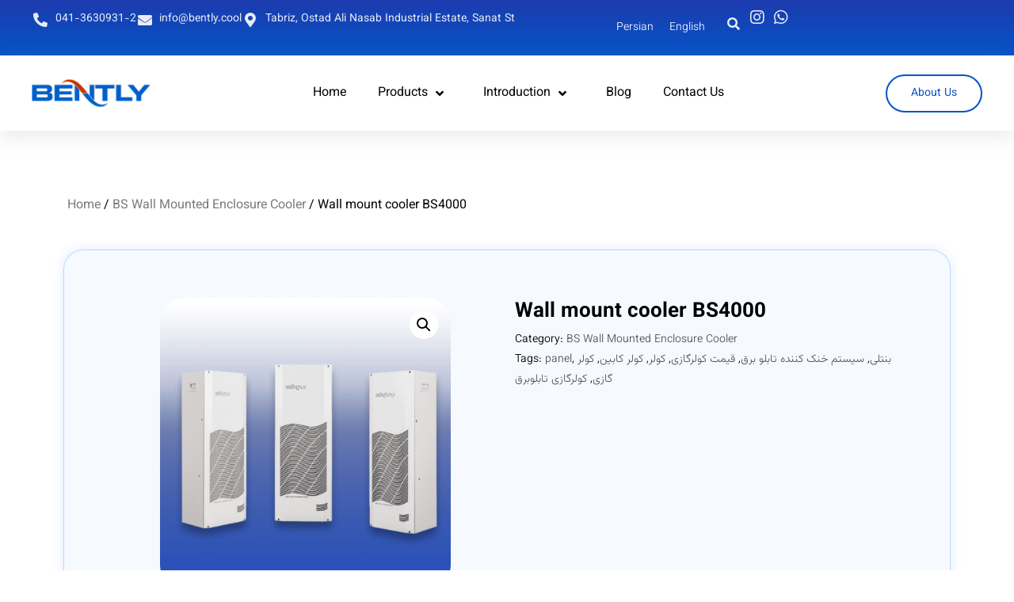

--- FILE ---
content_type: text/html; charset=UTF-8
request_url: https://bently.cool/en/product/wall-mount-cooler-bs4000/
body_size: 36957
content:
<!doctype html>
<html lang="en-US" prefix="og: https://ogp.me/ns#">
<head>
	<meta charset="UTF-8">
	<meta name="viewport" content="width=device-width, initial-scale=1">
	<link rel="profile" href="https://gmpg.org/xfn/11">
	<link rel="alternate" hreflang="fa-ir" href="https://bently.cool/product/bs4000-wall-mounted-enclosure-air-conditioner/" />
<link rel="alternate" hreflang="en-us" href="https://bently.cool/en/product/wall-mount-cooler-bs4000/" />
<link rel="alternate" hreflang="x-default" href="https://bently.cool/product/bs4000-wall-mounted-enclosure-air-conditioner/" />

<!-- Search Engine Optimization by Rank Math PRO - https://rankmath.com/ -->
<title>Wall mount cooler BS4000 - BENTLY Electrical Panel Air Conditioner</title>
<meta name="description" content="Bentley Wall mount cooler BS4000 are designed specifically for cooling electrical panels, telecommunications, industrial systems and servers"/>
<meta name="robots" content="follow, index, max-snippet:-1, max-video-preview:-1, max-image-preview:large"/>
<link rel="canonical" href="https://bently.cool/en/product/wall-mount-cooler-bs4000/" />
<meta property="og:locale" content="en_US" />
<meta property="og:type" content="product" />
<meta property="og:title" content="Wall mount cooler BS4000 - BENTLY Electrical Panel Air Conditioner" />
<meta property="og:description" content="Bentley Wall mount cooler BS4000 are designed specifically for cooling electrical panels, telecommunications, industrial systems and servers" />
<meta property="og:url" content="https://bently.cool/en/product/wall-mount-cooler-bs4000/" />
<meta property="og:site_name" content="کولر گازی تابلو برق بنتلی" />
<meta property="og:updated_time" content="2025-12-13T16:53:45+03:30" />
<meta property="og:image" content="https://bently.cool/wp-content/uploads/2021/07/bs-p.jpg" />
<meta property="og:image:secure_url" content="https://bently.cool/wp-content/uploads/2021/07/bs-p.jpg" />
<meta property="og:image:width" content="1024" />
<meta property="og:image:height" content="1024" />
<meta property="og:image:alt" content="کولر تابلو برق دیواری بنتلی" />
<meta property="og:image:type" content="image/jpeg" />
<meta property="product:price:currency" content="IRR" />
<meta property="product:availability" content="instock" />
<meta name="twitter:card" content="summary_large_image" />
<meta name="twitter:title" content="Wall mount cooler BS4000 - BENTLY Electrical Panel Air Conditioner" />
<meta name="twitter:description" content="Bentley Wall mount cooler BS4000 are designed specifically for cooling electrical panels, telecommunications, industrial systems and servers" />
<meta name="twitter:image" content="https://bently.cool/wp-content/uploads/2021/07/bs-p.jpg" />
<meta name="twitter:label1" content="Price" />
<meta name="twitter:data1" content="۰&nbsp;تومان" />
<meta name="twitter:label2" content="Availability" />
<meta name="twitter:data2" content="1 in stock" />
<script type="application/ld+json" class="rank-math-schema-pro">{"@context":"https://schema.org","@graph":[{"@type":"Place","@id":"https://bently.cool/en/#place/","geo":{"@type":"GeoCoordinates","latitude":"37.959437","longitude":" 46.550232"},"hasMap":"https://www.google.com/maps/search/?api=1&amp;query=37.959437, 46.550232","address":{"@type":"PostalAddress","streetAddress":"\u0634\u0647\u0631\u06a9 \u0635\u0646\u0639\u062a\u06cc \u0627\u0633\u062a\u0627\u062f \u0639\u0627\u0644\u06cc \u0646\u0633\u0628\u060c \u062e\u06cc\u0627\u0628\u0627\u0646 \u0635\u0646\u0639\u062a","addressRegion":"\u062a\u0628\u0631\u06cc\u0632","addressCountry":"\u0627\u06cc\u0631\u0627\u0646"}},{"@type":["LocalBusiness","Organization"],"@id":"https://bently.cool/en/#organization/","name":"\u06a9\u0648\u0644\u0631 \u06af\u0627\u0632\u06cc \u062a\u0627\u0628\u0644\u0648 \u0628\u0631\u0642 \u0628\u0646\u062a\u0644\u06cc","url":"https://bently.cool","sameAs":["https://instagram.com/_u/bentlycompany","https://t.me/bently_cooler"],"email":"info@bently.cool","address":{"@type":"PostalAddress","streetAddress":"\u0634\u0647\u0631\u06a9 \u0635\u0646\u0639\u062a\u06cc \u0627\u0633\u062a\u0627\u062f \u0639\u0627\u0644\u06cc \u0646\u0633\u0628\u060c \u062e\u06cc\u0627\u0628\u0627\u0646 \u0635\u0646\u0639\u062a","addressRegion":"\u062a\u0628\u0631\u06cc\u0632","addressCountry":"\u0627\u06cc\u0631\u0627\u0646"},"logo":{"@type":"ImageObject","@id":"https://bently.cool/en/#logo/","url":"https://bently.cool/wp-content/uploads/2022/05/logo300x300-min.png","contentUrl":"https://bently.cool/wp-content/uploads/2022/05/logo300x300-min.png","caption":"\u06a9\u0648\u0644\u0631 \u06af\u0627\u0632\u06cc \u062a\u0627\u0628\u0644\u0648 \u0628\u0631\u0642 \u0628\u0646\u062a\u0644\u06cc","inLanguage":"en-US","width":"750","height":"750"},"openingHours":["Monday,Tuesday,Wednesday,Thursday,Saturday,Sunday 08:00-18:00","Friday \u062a\u0639\u0637\u06cc\u0644"],"location":{"@id":"https://bently.cool/en/#place/"},"image":{"@id":"https://bently.cool/en/#logo/"},"telephone":"+9804136309131"},{"@type":"WebSite","@id":"https://bently.cool/en/#website/","url":"https://bently.cool/en/","name":"\u06a9\u0648\u0644\u0631 \u06af\u0627\u0632\u06cc \u062a\u0627\u0628\u0644\u0648 \u0628\u0631\u0642 \u0628\u0646\u062a\u0644\u06cc","alternateName":"\u06a9\u0648\u0644\u0631 \u062a\u0627\u0628\u0644\u0648 \u0628\u0631\u0642 \u0628\u0646\u062a\u0644\u06cc","publisher":{"@id":"https://bently.cool/en/#organization/"},"inLanguage":"en-US"},{"@type":"ImageObject","@id":"https://bently.cool/wp-content/uploads/2021/07/bs-p.jpg","url":"https://bently.cool/wp-content/uploads/2021/07/bs-p.jpg","width":"1024","height":"1024","caption":"\u06a9\u0648\u0644\u0631 \u062a\u0627\u0628\u0644\u0648 \u0628\u0631\u0642 \u062f\u06cc\u0648\u0627\u0631\u06cc \u0628\u0646\u062a\u0644\u06cc","inLanguage":"en-US"},{"@type":"BreadcrumbList","@id":"https://bently.cool/en/product/wall-mount-cooler-bs4000/#breadcrumb","itemListElement":[{"@type":"ListItem","position":"1","item":{"@id":"https://bently.cool","name":"\u0635\u0641\u062d\u0647 \u0627\u0635\u0644\u06cc"}},{"@type":"ListItem","position":"2","item":{"@id":"https://bently.cool/en/product-category/wall-mounted-enclosure-cooler/","name":"BS Wall Mounted Enclosure Cooler"}},{"@type":"ListItem","position":"3","item":{"@id":"https://bently.cool/en/product/wall-mount-cooler-bs4000/","name":"Wall mount cooler BS4000"}}]},{"@type":"ItemPage","@id":"https://bently.cool/en/product/wall-mount-cooler-bs4000/#webpage","url":"https://bently.cool/en/product/wall-mount-cooler-bs4000/","name":"Wall mount cooler BS4000 - BENTLY Electrical Panel Air Conditioner","datePublished":"2017-11-01T10:32:46+03:30","dateModified":"2025-12-13T16:53:45+03:30","isPartOf":{"@id":"https://bently.cool/en/#website/"},"primaryImageOfPage":{"@id":"https://bently.cool/wp-content/uploads/2021/07/bs-p.jpg"},"inLanguage":"en-US","breadcrumb":{"@id":"https://bently.cool/en/product/wall-mount-cooler-bs4000/#breadcrumb"}},{"@type":"Product","name":"Wall mount cooler BS4000 - BENTLY Electrical Panel Air Conditioner","description":"Bentley Wall mount cooler BS4000 are designed specifically for cooling electrical panels, telecommunications, industrial systems and servers","category":"BS Wall Mounted Enclosure Cooler","mainEntityOfPage":{"@id":"https://bently.cool/en/product/wall-mount-cooler-bs4000/#webpage"},"image":[{"@type":"ImageObject","url":"https://bently.cool/wp-content/uploads/2021/07/bs-p.jpg","height":"1024","width":"1024"},{"@type":"ImageObject","url":"https://bently.cool/wp-content/uploads/2024/02/c4-min.png","height":"1374","width":"1385"},{"@type":"ImageObject","url":"https://bently.cool/wp-content/uploads/2017/10/2-3.jpg","height":"1200","width":"1000"},{"@type":"ImageObject","url":"https://bently.cool/wp-content/uploads/2017/10/3-2.jpg","height":"1200","width":"1000"},{"@type":"ImageObject","url":"https://bently.cool/wp-content/uploads/2023/08/photo_2023-08-13_13-13-40.jpg","height":"952","width":"952"},{"@type":"ImageObject","url":"https://bently.cool/wp-content/uploads/2023/08/photo_2023-08-09_11-17-45-2.jpg","height":"1080","width":"810"},{"@type":"ImageObject","url":"https://bently.cool/wp-content/uploads/2021/07/-\u06a9\u0648\u0644\u0631-\u062f\u06cc\u0648\u0627\u0631\u06cc-4000-\u0628\u0627-\u062a\u0627\u0628\u0644\u0648-\u0628\u0631\u0642\u0628\u0627-\u0641\u0627\u0635\u0644\u0647-e1654429375405.jpg","height":"900","width":"1047"}],"@id":"https://bently.cool/en/product/wall-mount-cooler-bs4000/#richSnippet"}]}</script>
<!-- /Rank Math WordPress SEO plugin -->

<link rel="alternate" title="oEmbed (JSON)" type="application/json+oembed" href="https://bently.cool/en/wp-json/oembed/1.0/embed?url=https%3A%2F%2Fbently.cool%2Fen%2Fproduct%2Fwall-mount-cooler-bs4000%2F" />
<link rel="alternate" title="oEmbed (XML)" type="text/xml+oembed" href="https://bently.cool/en/wp-json/oembed/1.0/embed?url=https%3A%2F%2Fbently.cool%2Fen%2Fproduct%2Fwall-mount-cooler-bs4000%2F&#038;format=xml" />
<style id='wp-img-auto-sizes-contain-inline-css'>
img:is([sizes=auto i],[sizes^="auto," i]){contain-intrinsic-size:3000px 1500px}
/*# sourceURL=wp-img-auto-sizes-contain-inline-css */
</style>
<link data-minify="1" rel='stylesheet' id='hello-elementor-theme-style-css' href='https://bently.cool/wp-content/cache/min/1/wp-content/themes/hello-elementor/assets/css/theme.css?ver=1768243252' media='all' />
<link data-minify="1" rel='stylesheet' id='jet-menu-hello-css' href='https://bently.cool/wp-content/cache/min/1/wp-content/plugins/jet-menu/integration/themes/hello-elementor/assets/css/style.css?ver=1768243252' media='all' />
<style id='wp-emoji-styles-inline-css'>

	img.wp-smiley, img.emoji {
		display: inline !important;
		border: none !important;
		box-shadow: none !important;
		height: 1em !important;
		width: 1em !important;
		margin: 0 0.07em !important;
		vertical-align: -0.1em !important;
		background: none !important;
		padding: 0 !important;
	}
/*# sourceURL=wp-emoji-styles-inline-css */
</style>
<link rel='stylesheet' id='wp-block-library-css' href='https://bently.cool/wp-includes/css/dist/block-library/style.min.css?ver=6276f8c1cce3183fa74d74c96e9c8500' media='all' />
<link data-minify="1" rel='stylesheet' id='wc-blocks-style-css' href='https://bently.cool/wp-content/cache/min/1/wp-content/plugins/woocommerce/assets/client/blocks/wc-blocks.css?ver=1768243293' media='all' />
<style id='global-styles-inline-css'>
:root{--wp--preset--aspect-ratio--square: 1;--wp--preset--aspect-ratio--4-3: 4/3;--wp--preset--aspect-ratio--3-4: 3/4;--wp--preset--aspect-ratio--3-2: 3/2;--wp--preset--aspect-ratio--2-3: 2/3;--wp--preset--aspect-ratio--16-9: 16/9;--wp--preset--aspect-ratio--9-16: 9/16;--wp--preset--color--black: #000000;--wp--preset--color--cyan-bluish-gray: #abb8c3;--wp--preset--color--white: #ffffff;--wp--preset--color--pale-pink: #f78da7;--wp--preset--color--vivid-red: #cf2e2e;--wp--preset--color--luminous-vivid-orange: #ff6900;--wp--preset--color--luminous-vivid-amber: #fcb900;--wp--preset--color--light-green-cyan: #7bdcb5;--wp--preset--color--vivid-green-cyan: #00d084;--wp--preset--color--pale-cyan-blue: #8ed1fc;--wp--preset--color--vivid-cyan-blue: #0693e3;--wp--preset--color--vivid-purple: #9b51e0;--wp--preset--gradient--vivid-cyan-blue-to-vivid-purple: linear-gradient(135deg,rgb(6,147,227) 0%,rgb(155,81,224) 100%);--wp--preset--gradient--light-green-cyan-to-vivid-green-cyan: linear-gradient(135deg,rgb(122,220,180) 0%,rgb(0,208,130) 100%);--wp--preset--gradient--luminous-vivid-amber-to-luminous-vivid-orange: linear-gradient(135deg,rgb(252,185,0) 0%,rgb(255,105,0) 100%);--wp--preset--gradient--luminous-vivid-orange-to-vivid-red: linear-gradient(135deg,rgb(255,105,0) 0%,rgb(207,46,46) 100%);--wp--preset--gradient--very-light-gray-to-cyan-bluish-gray: linear-gradient(135deg,rgb(238,238,238) 0%,rgb(169,184,195) 100%);--wp--preset--gradient--cool-to-warm-spectrum: linear-gradient(135deg,rgb(74,234,220) 0%,rgb(151,120,209) 20%,rgb(207,42,186) 40%,rgb(238,44,130) 60%,rgb(251,105,98) 80%,rgb(254,248,76) 100%);--wp--preset--gradient--blush-light-purple: linear-gradient(135deg,rgb(255,206,236) 0%,rgb(152,150,240) 100%);--wp--preset--gradient--blush-bordeaux: linear-gradient(135deg,rgb(254,205,165) 0%,rgb(254,45,45) 50%,rgb(107,0,62) 100%);--wp--preset--gradient--luminous-dusk: linear-gradient(135deg,rgb(255,203,112) 0%,rgb(199,81,192) 50%,rgb(65,88,208) 100%);--wp--preset--gradient--pale-ocean: linear-gradient(135deg,rgb(255,245,203) 0%,rgb(182,227,212) 50%,rgb(51,167,181) 100%);--wp--preset--gradient--electric-grass: linear-gradient(135deg,rgb(202,248,128) 0%,rgb(113,206,126) 100%);--wp--preset--gradient--midnight: linear-gradient(135deg,rgb(2,3,129) 0%,rgb(40,116,252) 100%);--wp--preset--font-size--small: 13px;--wp--preset--font-size--medium: 20px;--wp--preset--font-size--large: 36px;--wp--preset--font-size--x-large: 42px;--wp--preset--spacing--20: 0.44rem;--wp--preset--spacing--30: 0.67rem;--wp--preset--spacing--40: 1rem;--wp--preset--spacing--50: 1.5rem;--wp--preset--spacing--60: 2.25rem;--wp--preset--spacing--70: 3.38rem;--wp--preset--spacing--80: 5.06rem;--wp--preset--shadow--natural: 6px 6px 9px rgba(0, 0, 0, 0.2);--wp--preset--shadow--deep: 12px 12px 50px rgba(0, 0, 0, 0.4);--wp--preset--shadow--sharp: 6px 6px 0px rgba(0, 0, 0, 0.2);--wp--preset--shadow--outlined: 6px 6px 0px -3px rgb(255, 255, 255), 6px 6px rgb(0, 0, 0);--wp--preset--shadow--crisp: 6px 6px 0px rgb(0, 0, 0);}:root { --wp--style--global--content-size: 800px;--wp--style--global--wide-size: 1200px; }:where(body) { margin: 0; }.wp-site-blocks > .alignleft { float: left; margin-right: 2em; }.wp-site-blocks > .alignright { float: right; margin-left: 2em; }.wp-site-blocks > .aligncenter { justify-content: center; margin-left: auto; margin-right: auto; }:where(.wp-site-blocks) > * { margin-block-start: 24px; margin-block-end: 0; }:where(.wp-site-blocks) > :first-child { margin-block-start: 0; }:where(.wp-site-blocks) > :last-child { margin-block-end: 0; }:root { --wp--style--block-gap: 24px; }:root :where(.is-layout-flow) > :first-child{margin-block-start: 0;}:root :where(.is-layout-flow) > :last-child{margin-block-end: 0;}:root :where(.is-layout-flow) > *{margin-block-start: 24px;margin-block-end: 0;}:root :where(.is-layout-constrained) > :first-child{margin-block-start: 0;}:root :where(.is-layout-constrained) > :last-child{margin-block-end: 0;}:root :where(.is-layout-constrained) > *{margin-block-start: 24px;margin-block-end: 0;}:root :where(.is-layout-flex){gap: 24px;}:root :where(.is-layout-grid){gap: 24px;}.is-layout-flow > .alignleft{float: left;margin-inline-start: 0;margin-inline-end: 2em;}.is-layout-flow > .alignright{float: right;margin-inline-start: 2em;margin-inline-end: 0;}.is-layout-flow > .aligncenter{margin-left: auto !important;margin-right: auto !important;}.is-layout-constrained > .alignleft{float: left;margin-inline-start: 0;margin-inline-end: 2em;}.is-layout-constrained > .alignright{float: right;margin-inline-start: 2em;margin-inline-end: 0;}.is-layout-constrained > .aligncenter{margin-left: auto !important;margin-right: auto !important;}.is-layout-constrained > :where(:not(.alignleft):not(.alignright):not(.alignfull)){max-width: var(--wp--style--global--content-size);margin-left: auto !important;margin-right: auto !important;}.is-layout-constrained > .alignwide{max-width: var(--wp--style--global--wide-size);}body .is-layout-flex{display: flex;}.is-layout-flex{flex-wrap: wrap;align-items: center;}.is-layout-flex > :is(*, div){margin: 0;}body .is-layout-grid{display: grid;}.is-layout-grid > :is(*, div){margin: 0;}body{padding-top: 0px;padding-right: 0px;padding-bottom: 0px;padding-left: 0px;}a:where(:not(.wp-element-button)){text-decoration: underline;}:root :where(.wp-element-button, .wp-block-button__link){background-color: #32373c;border-width: 0;color: #fff;font-family: inherit;font-size: inherit;font-style: inherit;font-weight: inherit;letter-spacing: inherit;line-height: inherit;padding-top: calc(0.667em + 2px);padding-right: calc(1.333em + 2px);padding-bottom: calc(0.667em + 2px);padding-left: calc(1.333em + 2px);text-decoration: none;text-transform: inherit;}.has-black-color{color: var(--wp--preset--color--black) !important;}.has-cyan-bluish-gray-color{color: var(--wp--preset--color--cyan-bluish-gray) !important;}.has-white-color{color: var(--wp--preset--color--white) !important;}.has-pale-pink-color{color: var(--wp--preset--color--pale-pink) !important;}.has-vivid-red-color{color: var(--wp--preset--color--vivid-red) !important;}.has-luminous-vivid-orange-color{color: var(--wp--preset--color--luminous-vivid-orange) !important;}.has-luminous-vivid-amber-color{color: var(--wp--preset--color--luminous-vivid-amber) !important;}.has-light-green-cyan-color{color: var(--wp--preset--color--light-green-cyan) !important;}.has-vivid-green-cyan-color{color: var(--wp--preset--color--vivid-green-cyan) !important;}.has-pale-cyan-blue-color{color: var(--wp--preset--color--pale-cyan-blue) !important;}.has-vivid-cyan-blue-color{color: var(--wp--preset--color--vivid-cyan-blue) !important;}.has-vivid-purple-color{color: var(--wp--preset--color--vivid-purple) !important;}.has-black-background-color{background-color: var(--wp--preset--color--black) !important;}.has-cyan-bluish-gray-background-color{background-color: var(--wp--preset--color--cyan-bluish-gray) !important;}.has-white-background-color{background-color: var(--wp--preset--color--white) !important;}.has-pale-pink-background-color{background-color: var(--wp--preset--color--pale-pink) !important;}.has-vivid-red-background-color{background-color: var(--wp--preset--color--vivid-red) !important;}.has-luminous-vivid-orange-background-color{background-color: var(--wp--preset--color--luminous-vivid-orange) !important;}.has-luminous-vivid-amber-background-color{background-color: var(--wp--preset--color--luminous-vivid-amber) !important;}.has-light-green-cyan-background-color{background-color: var(--wp--preset--color--light-green-cyan) !important;}.has-vivid-green-cyan-background-color{background-color: var(--wp--preset--color--vivid-green-cyan) !important;}.has-pale-cyan-blue-background-color{background-color: var(--wp--preset--color--pale-cyan-blue) !important;}.has-vivid-cyan-blue-background-color{background-color: var(--wp--preset--color--vivid-cyan-blue) !important;}.has-vivid-purple-background-color{background-color: var(--wp--preset--color--vivid-purple) !important;}.has-black-border-color{border-color: var(--wp--preset--color--black) !important;}.has-cyan-bluish-gray-border-color{border-color: var(--wp--preset--color--cyan-bluish-gray) !important;}.has-white-border-color{border-color: var(--wp--preset--color--white) !important;}.has-pale-pink-border-color{border-color: var(--wp--preset--color--pale-pink) !important;}.has-vivid-red-border-color{border-color: var(--wp--preset--color--vivid-red) !important;}.has-luminous-vivid-orange-border-color{border-color: var(--wp--preset--color--luminous-vivid-orange) !important;}.has-luminous-vivid-amber-border-color{border-color: var(--wp--preset--color--luminous-vivid-amber) !important;}.has-light-green-cyan-border-color{border-color: var(--wp--preset--color--light-green-cyan) !important;}.has-vivid-green-cyan-border-color{border-color: var(--wp--preset--color--vivid-green-cyan) !important;}.has-pale-cyan-blue-border-color{border-color: var(--wp--preset--color--pale-cyan-blue) !important;}.has-vivid-cyan-blue-border-color{border-color: var(--wp--preset--color--vivid-cyan-blue) !important;}.has-vivid-purple-border-color{border-color: var(--wp--preset--color--vivid-purple) !important;}.has-vivid-cyan-blue-to-vivid-purple-gradient-background{background: var(--wp--preset--gradient--vivid-cyan-blue-to-vivid-purple) !important;}.has-light-green-cyan-to-vivid-green-cyan-gradient-background{background: var(--wp--preset--gradient--light-green-cyan-to-vivid-green-cyan) !important;}.has-luminous-vivid-amber-to-luminous-vivid-orange-gradient-background{background: var(--wp--preset--gradient--luminous-vivid-amber-to-luminous-vivid-orange) !important;}.has-luminous-vivid-orange-to-vivid-red-gradient-background{background: var(--wp--preset--gradient--luminous-vivid-orange-to-vivid-red) !important;}.has-very-light-gray-to-cyan-bluish-gray-gradient-background{background: var(--wp--preset--gradient--very-light-gray-to-cyan-bluish-gray) !important;}.has-cool-to-warm-spectrum-gradient-background{background: var(--wp--preset--gradient--cool-to-warm-spectrum) !important;}.has-blush-light-purple-gradient-background{background: var(--wp--preset--gradient--blush-light-purple) !important;}.has-blush-bordeaux-gradient-background{background: var(--wp--preset--gradient--blush-bordeaux) !important;}.has-luminous-dusk-gradient-background{background: var(--wp--preset--gradient--luminous-dusk) !important;}.has-pale-ocean-gradient-background{background: var(--wp--preset--gradient--pale-ocean) !important;}.has-electric-grass-gradient-background{background: var(--wp--preset--gradient--electric-grass) !important;}.has-midnight-gradient-background{background: var(--wp--preset--gradient--midnight) !important;}.has-small-font-size{font-size: var(--wp--preset--font-size--small) !important;}.has-medium-font-size{font-size: var(--wp--preset--font-size--medium) !important;}.has-large-font-size{font-size: var(--wp--preset--font-size--large) !important;}.has-x-large-font-size{font-size: var(--wp--preset--font-size--x-large) !important;}
/*# sourceURL=global-styles-inline-css */
</style>

<link data-minify="1" rel='stylesheet' id='jet-engine-frontend-css' href='https://bently.cool/wp-content/cache/min/1/wp-content/plugins/jet-engine/assets/css/frontend.css?ver=1768243252' media='all' />
<link rel='stylesheet' id='photoswipe-css' href='https://bently.cool/wp-content/cache/background-css/1/bently.cool/wp-content/plugins/woocommerce/assets/css/photoswipe/photoswipe.min.css?ver=10.2.3&wpr_t=1769421742' media='all' />
<link rel='stylesheet' id='photoswipe-default-skin-css' href='https://bently.cool/wp-content/cache/background-css/1/bently.cool/wp-content/plugins/woocommerce/assets/css/photoswipe/default-skin/default-skin.min.css?ver=10.2.3&wpr_t=1769421742' media='all' />
<link data-minify="1" rel='stylesheet' id='woocommerce-layout-css' href='https://bently.cool/wp-content/cache/min/1/wp-content/plugins/woocommerce/assets/css/woocommerce-layout.css?ver=1768243293' media='all' />
<link data-minify="1" rel='stylesheet' id='woocommerce-smallscreen-css' href='https://bently.cool/wp-content/cache/min/1/wp-content/plugins/woocommerce/assets/css/woocommerce-smallscreen.css?ver=1768243293' media='only screen and (max-width: 768px)' />
<link data-minify="1" rel='stylesheet' id='woocommerce-general-css' href='https://bently.cool/wp-content/cache/background-css/1/bently.cool/wp-content/cache/min/1/wp-content/plugins/woocommerce/assets/css/woocommerce.css?ver=1768243293&wpr_t=1769421742' media='all' />
<style id='woocommerce-inline-inline-css'>
.woocommerce form .form-row .required { visibility: visible; }

            .custom-sorting {
    display: flex;
    flex-wrap: wrap;
    align-items: center;
    gap: 14px;
    padding: 10px 0;
    direction: rtl;
}

.custom-sorting a {
    text-decoration: none;
    color: #666666;
    font-size: 14px;
    font-weight: 400;
    position: relative;
    transition: all 0.3s ease;
    padding-bottom: 5px;
}

.custom-sorting > a:hover,
.custom-sorting a.active {
    color: #E31E24;
}

.custom-sorting a:hover:after,
.custom-sorting a.active:after {
    content: "";
    position: absolute;
    bottom: 0;
    right: 0;
    width: 100%;
    height: 2px;
    background-color: #E31E24;
}

.custom-sorting:before {
    content: "مرتب سازی:";
    color: #333333;
    font-size: 14px;
    font-weight: 500;
    margin-left: 10px;
}
        

            .product-filters {
                padding: 16px;
                border-radius: 8px;
                margin-bottom: 10px;
                direction: rtl;
            }
            
            .filters-wrapper {
                display: flex;
                flex-direction: column;
                gap: 10px;
            }
            
            
            .filter-toggle {
                display: flex;
                align-items: center;
                cursor: pointer;
                padding: 8px 0;
            }
            
            .toggle-slider {
                position: relative;
                width: 44px;
                height: 24px;
                background: #e0e0e2;
                border-radius: 32px;
                margin-left: 12px;
                transition: 0.3s;
            }
            
            .toggle-slider:before {
                content: "";
                position: absolute;
                width: 18px;
                height: 18px;
                background: white;
                border-radius: 50%;
                top: 3px;
                right: 3px;
                transition: 0.3s;
                
            }
            
            .filter-toggle input:checked + .toggle-slider {
                background: #E31E24;
            }
            
            .filter-toggle input:checked + .toggle-slider:before {
                transform: translateX(-20px);
            }
            
            .filter-toggle input {
                display: none;
            }
            
            .toggle-label {
                font-size: 14px;
                color: #3f4064;
            }
            
            
            .filter-block {
                border-bottom: 1px solid #d9d9d9;
                padding: 6px 0;
            }
            
            .filter-block:last-child {
                border-bottom: none;
            }
            
            .filter-title {
                font-size: 14px;
                color: #3f4064;
                margin-bottom: 12px;
                display: flex;
                align-items: center;
                justify-content: space-between;
                cursor: pointer;
            }
            
            .filter-title:after {
                content: "";
                width: 8px;
                height: 8px;
                border-left: 2px solid #9e9fb1;
                border-bottom: 2px solid #9e9fb1;
                transform: rotate(-45deg);
                transition: 0.3s;
            }
            
            .filter-block.active .filter-title:after {
                transform: rotate(135deg);
            }
            
            .filter-content {
                display: none;
                padding: 8px 0;
            }
            
            .filter-block.active .filter-content {
                display: block;
            }
            
            
            .checkbox-option {
                display: flex;
                align-items: center;
                padding: 8px 0;
                cursor: pointer;
            }
            
            .checkbox-option input[type="checkbox"] {
                width: 18px;
                height: 18px;
                margin-left: 8px;
                border: 2px solid #e0e0e2;
                border-radius: 4px;
                appearance: none;
                cursor: pointer;
            }
            
            .checkbox-option input[type="checkbox"]:checked {
                background: #E31E24;
                border-color: #E31E24;
            }
            
            .checkbox-option span {
                font-size: 14px;
                color: #3f4064;
            }
            
            @media (max-width: 768px) {
                .product-filters {
                    border-radius: 0;
                    margin: 0;
                    box-shadow: none;
                    border-bottom: 1px solid #f1f2f4;
                }
            }
        
/*# sourceURL=woocommerce-inline-inline-css */
</style>
<link rel='stylesheet' id='wpml-legacy-horizontal-list-0-css' href='https://bently.cool/wp-content/plugins/sitepress-multilingual-cms/templates/language-switchers/legacy-list-horizontal/style.min.css?ver=1' media='all' />
<link data-minify="1" rel='stylesheet' id='brands-styles-css' href='https://bently.cool/wp-content/cache/min/1/wp-content/plugins/woocommerce/assets/css/brands.css?ver=1768243252' media='all' />
<link data-minify="1" rel='stylesheet' id='hello-elementor-css' href='https://bently.cool/wp-content/cache/min/1/wp-content/themes/hello-elementor/assets/css/reset.css?ver=1768243252' media='all' />
<link data-minify="1" rel='stylesheet' id='hello-elementor-header-footer-css' href='https://bently.cool/wp-content/cache/min/1/wp-content/themes/hello-elementor/assets/css/header-footer.css?ver=1768243252' media='all' />
<link rel='stylesheet' id='elementor-frontend-css' href='https://bently.cool/wp-content/plugins/elementor/assets/css/frontend.min.css?ver=3.32.2' media='all' />
<link rel='stylesheet' id='elementor-post-2258-css' href='https://bently.cool/wp-content/uploads/elementor/css/post-2258.css?ver=1768243206' media='all' />
<link data-minify="1" rel='stylesheet' id='jet-menu-public-styles-css' href='https://bently.cool/wp-content/cache/min/1/wp-content/plugins/jet-menu/assets/public/css/public.css?ver=1768243252' media='all' />
<link rel='stylesheet' id='elementor-post-6777-css' href='https://bently.cool/wp-content/uploads/elementor/css/post-6777.css?ver=1768243293' media='all' />
<link data-minify="1" rel='stylesheet' id='jet-woo-builder-css' href='https://bently.cool/wp-content/cache/min/1/wp-content/plugins/jet-woo-builder/assets/css/frontend.css?ver=1768243252' media='all' />
<style id='jet-woo-builder-inline-css'>
@font-face {
				font-family: "WooCommerce";
				font-weight: normal;
				font-style: normal;
				src: url("https://bently.cool/wp-content/plugins/woocommerce/assets/fonts/WooCommerce.eot");
				src: url("https://bently.cool/wp-content/plugins/woocommerce/assets/fonts/WooCommerce.eot?#iefix") format("embedded-opentype"),
					 url("https://bently.cool/wp-content/plugins/woocommerce/assets/fonts/WooCommerce.woff") format("woff"),
					 url("https://bently.cool/wp-content/plugins/woocommerce/assets/fonts/WooCommerce.ttf") format("truetype"),
					 url("https://bently.cool/wp-content/plugins/woocommerce/assets/fonts/WooCommerce.svg#WooCommerce") format("svg");
			}
/*# sourceURL=jet-woo-builder-inline-css */
</style>
<link rel='stylesheet' id='elementor-icons-shared-0-css' href='https://bently.cool/wp-content/plugins/elementor/assets/lib/font-awesome/css/fontawesome.min.css?ver=5.15.3' media='all' />
<link data-minify="1" rel='stylesheet' id='elementor-icons-fa-solid-css' href='https://bently.cool/wp-content/cache/min/1/wp-content/plugins/elementor/assets/lib/font-awesome/css/solid.min.css?ver=1768243252' media='all' />
<link data-minify="1" rel='stylesheet' id='swiper-css' href='https://bently.cool/wp-content/cache/min/1/wp-content/plugins/elementor/assets/lib/swiper/v8/css/swiper.min.css?ver=1768243252' media='all' />
<link rel='stylesheet' id='e-swiper-css' href='https://bently.cool/wp-content/plugins/elementor/assets/css/conditionals/e-swiper.min.css?ver=3.32.2' media='all' />
<link data-minify="1" rel='stylesheet' id='jet-woo-builder-frontend-font-css' href='https://bently.cool/wp-content/cache/min/1/wp-content/plugins/jet-woo-builder/assets/css/lib/jetwoobuilder-frontend-font/css/jetwoobuilder-frontend-font.css?ver=1768243252' media='all' />
<link rel='stylesheet' id='widget-icon-list-css' href='https://bently.cool/wp-content/plugins/elementor/assets/css/widget-icon-list.min.css?ver=3.32.2' media='all' />
<link rel='stylesheet' id='widget-search-form-css' href='https://bently.cool/wp-content/plugins/elementor-pro/assets/css/widget-search-form.min.css?ver=3.29.2' media='all' />
<link rel='stylesheet' id='widget-image-css' href='https://bently.cool/wp-content/plugins/elementor/assets/css/widget-image.min.css?ver=3.32.2' media='all' />
<link rel='stylesheet' id='widget-nav-menu-css' href='https://bently.cool/wp-content/plugins/elementor-pro/assets/css/widget-nav-menu.min.css?ver=3.29.2' media='all' />
<link rel='stylesheet' id='e-animation-grow-css' href='https://bently.cool/wp-content/plugins/elementor/assets/lib/animations/styles/e-animation-grow.min.css?ver=3.32.2' media='all' />
<link rel='stylesheet' id='e-sticky-css' href='https://bently.cool/wp-content/plugins/elementor-pro/assets/css/modules/sticky.min.css?ver=3.29.2' media='all' />
<link rel='stylesheet' id='widget-heading-css' href='https://bently.cool/wp-content/plugins/elementor/assets/css/widget-heading.min.css?ver=3.32.2' media='all' />
<link data-minify="1" rel='stylesheet' id='persian-elementor-icon-css' href='https://bently.cool/wp-content/cache/min/1/wp-content/plugins/persian-elementor/includes/icons/efaicons/style.css?ver=1768243252' media='all' />
<link rel='stylesheet' id='jet-blocks-css' href='https://bently.cool/wp-content/uploads/elementor/css/custom-jet-blocks.css?ver=1.3.18' media='all' />
<link data-minify="1" rel='stylesheet' id='elementor-icons-css' href='https://bently.cool/wp-content/cache/min/1/wp-content/plugins/elementor/assets/lib/eicons/css/elementor-icons.min.css?ver=1768243252' media='all' />
<link rel='stylesheet' id='powerpack-frontend-css' href='https://bently.cool/wp-content/plugins/powerpack-elements/assets/css/min/frontend.min.css?ver=2.10.3' media='all' />
<link data-minify="1" rel='stylesheet' id='persian-elementor-font-css' href='https://bently.cool/wp-content/cache/min/1/wp-content/plugins/persian-elementor/assets/css/font.css?ver=1768243252' media='all' />
<link data-minify="1" rel='stylesheet' id='jet-tabs-frontend-css' href='https://bently.cool/wp-content/cache/background-css/1/bently.cool/wp-content/cache/min/1/wp-content/plugins/jet-tabs/assets/css/jet-tabs-frontend.css?ver=1768243252&wpr_t=1769421743' media='all' />
<link data-minify="1" rel='stylesheet' id='font-awesome-5-all-css' href='https://bently.cool/wp-content/cache/min/1/wp-content/plugins/elementor/assets/lib/font-awesome/css/all.min.css?ver=1768243252' media='all' />
<link rel='stylesheet' id='font-awesome-4-shim-css' href='https://bently.cool/wp-content/plugins/elementor/assets/lib/font-awesome/css/v4-shims.min.css?ver=3.32.2' media='all' />
<link rel='stylesheet' id='elementor-post-8444-css' href='https://bently.cool/wp-content/uploads/elementor/css/post-8444.css?ver=1768243206' media='all' />
<link rel='stylesheet' id='elementor-post-3704-css' href='https://bently.cool/wp-content/uploads/elementor/css/post-3704.css?ver=1768243206' media='all' />
<link data-minify="1" rel='stylesheet' id='persian-elementor-datepicker-custom-css' href='https://bently.cool/wp-content/cache/min/1/wp-content/plugins/persian-elementor/assets/css/datepicker-custom.css?ver=1768243252' media='all' />
<link rel='stylesheet' id='jquery-chosen-css' href='https://bently.cool/wp-content/cache/background-css/1/bently.cool/wp-content/plugins/jet-search/assets/lib/chosen/chosen.min.css?ver=1.8.7&wpr_t=1769421743' media='all' />
<link data-minify="1" rel='stylesheet' id='jet-search-css' href='https://bently.cool/wp-content/cache/min/1/wp-content/plugins/jet-search/assets/css/jet-search.css?ver=1768243252' media='all' />
<link data-minify="1" rel='stylesheet' id='wws-public-style-css' href='https://bently.cool/wp-content/cache/min/1/wp-content/plugins/wordpress-whatsapp-support/assets/css/wws-public-style.css?ver=1768243252' media='all' />
<style id='wws-public-style-inline-css'>
.wws--bg-color {
			background-color: #22c15e;
		}.wws--text-color {
				color: #ffffff;
		}.wws-popup__open-btn {
				display: flex;
				justify-content: center;
				align-items: center;
				width: 56px;
				height: 56px;
				border-radius: 50%;
				margin-top: 10px;
				cursor: pointer;
			}
			.wws-popup__open-btn svg {
				height: auto;
				width: 30px;
			}.wws-popup-container--position {
					right: 12px;
					bottom: 12px;
				}
				.wws-popup__open-btn { float: right; }
				.wws-gradient--position {
				  bottom: 0;
				  right: 0;
				  background: radial-gradient(ellipse at bottom right, rgba(29, 39, 54, 0.2) 0, rgba(29, 39, 54, 0) 72%);
				}@media( max-width: 720px ) {
				.wws-popup__open-btn {
					padding: 0 !important;
					width: 60px !important;
					height: 60px !important;
					border-radius: 50% !important;
					display: flex !important;
					justify-content: center !important;
					align-items: center !important;
					font-size: 30px !important;
				}
				.wws-popup__open-btn > svg {
					padding-right: 0;
					width: 30px;
					height: 30px;
				}
				.wws-popup__open-btn span { display: none; }
			}
/*# sourceURL=wws-public-style-inline-css */
</style>
<link data-minify="1" rel='stylesheet' id='wws-public-template-css' href='https://bently.cool/wp-content/cache/min/1/wp-content/plugins/wordpress-whatsapp-support/assets/css/wws-public-template-4.css?ver=1768243252' media='all' />
<style id='rocket-lazyload-inline-css'>
.rll-youtube-player{position:relative;padding-bottom:56.23%;height:0;overflow:hidden;max-width:100%;}.rll-youtube-player:focus-within{outline: 2px solid currentColor;outline-offset: 5px;}.rll-youtube-player iframe{position:absolute;top:0;left:0;width:100%;height:100%;z-index:100;background:0 0}.rll-youtube-player img{bottom:0;display:block;left:0;margin:auto;max-width:100%;width:100%;position:absolute;right:0;top:0;border:none;height:auto;-webkit-transition:.4s all;-moz-transition:.4s all;transition:.4s all}.rll-youtube-player img:hover{-webkit-filter:brightness(75%)}.rll-youtube-player .play{height:100%;width:100%;left:0;top:0;position:absolute;background:var(--wpr-bg-d95d7530-1df0-45f2-8910-3ed323711f08) no-repeat center;background-color: transparent !important;cursor:pointer;border:none;}.wp-embed-responsive .wp-has-aspect-ratio .rll-youtube-player{position:absolute;padding-bottom:0;width:100%;height:100%;top:0;bottom:0;left:0;right:0}
/*# sourceURL=rocket-lazyload-inline-css */
</style>
<link data-minify="1" rel='stylesheet' id='elementor-gf-local-vazirmatn-css' href='https://bently.cool/wp-content/cache/min/1/wp-content/uploads/elementor/google-fonts/css/vazirmatn.css?ver=1768243252' media='all' />
<link data-minify="1" rel='stylesheet' id='elementor-icons-fa-regular-css' href='https://bently.cool/wp-content/cache/min/1/wp-content/plugins/elementor/assets/lib/font-awesome/css/regular.min.css?ver=1768243252' media='all' />
<link data-minify="1" rel='stylesheet' id='elementor-icons-fa-brands-css' href='https://bently.cool/wp-content/cache/min/1/wp-content/plugins/elementor/assets/lib/font-awesome/css/brands.min.css?ver=1768243252' media='all' />
<script id="jquery-core-js-extra">
var pp = {"ajax_url":"https://bently.cool/wp-admin/admin-ajax.php"};
//# sourceURL=jquery-core-js-extra
</script>
<script src="https://bently.cool/wp-includes/js/jquery/jquery.min.js?ver=3.7.1" id="jquery-core-js"></script>
<script src="https://bently.cool/wp-includes/js/jquery/jquery-migrate.min.js?ver=3.4.1" id="jquery-migrate-js"></script>
<script id="jquery-js-after">
jQuery(document).ready(function($) {
                $(".filter-title").click(function() {
                    $(this).closest(".filter-block").toggleClass("active");
                });

                $(".filter-toggle input, .checkbox-option input").change(function() {
                    $(this).closest("form").submit();
                });
            });
        
//# sourceURL=jquery-js-after
</script>
<script src="https://bently.cool/wp-content/plugins/woocommerce/assets/js/jquery-blockui/jquery.blockUI.min.js?ver=2.7.0-wc.10.2.3" id="jquery-blockui-js" data-wp-strategy="defer"></script>
<script id="wc-add-to-cart-js-extra">
var wc_add_to_cart_params = {"ajax_url":"/wp-admin/admin-ajax.php","wc_ajax_url":"/en/?wc-ajax=%%endpoint%%","i18n_view_cart":"View cart","cart_url":"https://bently.cool/cart/","is_cart":"","cart_redirect_after_add":"no"};
//# sourceURL=wc-add-to-cart-js-extra
</script>
<script src="https://bently.cool/wp-content/plugins/woocommerce/assets/js/frontend/add-to-cart.min.js?ver=10.2.3" id="wc-add-to-cart-js" defer data-wp-strategy="defer"></script>
<script src="https://bently.cool/wp-content/plugins/woocommerce/assets/js/zoom/jquery.zoom.min.js?ver=1.7.21-wc.10.2.3" id="zoom-js" defer data-wp-strategy="defer"></script>
<script src="https://bently.cool/wp-content/plugins/woocommerce/assets/js/flexslider/jquery.flexslider.min.js?ver=2.7.2-wc.10.2.3" id="flexslider-js" defer data-wp-strategy="defer"></script>
<script src="https://bently.cool/wp-content/plugins/woocommerce/assets/js/photoswipe/photoswipe.min.js?ver=4.1.1-wc.10.2.3" id="photoswipe-js" defer data-wp-strategy="defer"></script>
<script src="https://bently.cool/wp-content/plugins/woocommerce/assets/js/photoswipe/photoswipe-ui-default.min.js?ver=4.1.1-wc.10.2.3" id="photoswipe-ui-default-js" defer data-wp-strategy="defer"></script>
<script id="wc-single-product-js-extra">
var wc_single_product_params = {"i18n_required_rating_text":"Please select a rating","i18n_rating_options":["1 of 5 stars","2 of 5 stars","3 of 5 stars","4 of 5 stars","5 of 5 stars"],"i18n_product_gallery_trigger_text":"View full-screen image gallery","review_rating_required":"yes","flexslider":{"rtl":false,"animation":"slide","smoothHeight":true,"directionNav":false,"controlNav":"thumbnails","slideshow":false,"animationSpeed":500,"animationLoop":false,"allowOneSlide":false},"zoom_enabled":"1","zoom_options":[],"photoswipe_enabled":"1","photoswipe_options":{"shareEl":false,"closeOnScroll":false,"history":false,"hideAnimationDuration":0,"showAnimationDuration":0},"flexslider_enabled":"1"};
//# sourceURL=wc-single-product-js-extra
</script>
<script src="https://bently.cool/wp-content/plugins/woocommerce/assets/js/frontend/single-product.min.js?ver=10.2.3" id="wc-single-product-js" defer data-wp-strategy="defer"></script>
<script src="https://bently.cool/wp-content/plugins/woocommerce/assets/js/js-cookie/js.cookie.min.js?ver=2.1.4-wc.10.2.3" id="js-cookie-js" data-wp-strategy="defer"></script>
<script src="https://bently.cool/wp-content/plugins/elementor/assets/lib/font-awesome/js/v4-shims.min.js?ver=3.32.2" id="font-awesome-4-shim-js"></script>
<script src="https://bently.cool/wp-content/plugins/jet-woo-product-gallery/assets/lib/swiper/swiper.min.js?ver=5.3.6" id="jet-swiper-js"></script>
<script id="jet-swiper-js-after">
const JetSwiper = window.Swiper; window.Swiper = undefined;
//# sourceURL=jet-swiper-js-after
</script>
<link rel="https://api.w.org/" href="https://bently.cool/en/wp-json/" /><link rel="alternate" title="JSON" type="application/json" href="https://bently.cool/en/wp-json/wp/v2/product/1548" /><link rel="EditURI" type="application/rsd+xml" title="RSD" href="https://bently.cool/xmlrpc.php?rsd" />

<link rel='shortlink' href='https://bently.cool/en/?p=1548' />
<meta name="generator" content="WPML ver:4.7.6 stt:5,1,17,54;" />
    <style>
        .wc-custom-cat-container {
            margin: 20px 0;
        }

        .wc-custom-cat-header {
            padding: 25px 30px;
            background: #E1EDFF4D;
            border-radius: 20px;
            box-shadow: 0 2px 10px rgba(0,0,0,0.05);
            margin-bottom: 30px;
            border: 1px solid #D9D9D9;
        }

        .wc-custom-cat-row {
            display: flex;
            flex-wrap: wrap;
            margin: 0 -15px;
            align-items: center;
        }

        .wc-custom-cat-col {
            flex: 0 0 50%;
            max-width: 50%;
            padding: 0 15px;
            display: flex;
            justify-content: center;
        }

        .wc-custom-cat-info {
            display: flex;
            flex-direction: column;
            align-items: center;
            text-align: center;
            width: 100%;
        }

        .wc-custom-cat-image-wrapper {
            width: 60%;
            margin-bottom: 20px;
            display: flex;
            justify-content: center;
            min-height: 150px;
        }

        .wc-custom-cat-image {
            width: 100%;
            height: auto;
            border-radius: 15px;
            object-fit: contain;
        }

        .wc-custom-cat-info-text {
            width: 100%;
            text-align: center;
        }

        .wc-custom-cat-info-text h1 {
            margin: 15px 0;
            font-size: 24px;
            color: #333;
            font-weight: 600;
        }

        .wc-custom-cat-count {
            color: #666;
            font-size: 14px;
            background: #efefef;
            padding: 4px 15px;
            border-radius: 20px;
            display: inline-block;
            margin-top: 10px;
        }

        .wc-custom-cat-description {
            font-family: Vazir, sans-serif;
            font-size: 14px;
            line-height: 1.8;
            color: #666;
            text-align: justify;
            padding: 20px;
            background: #efefef;
            border-radius: 15px;
            width: 100%;
        }

        .wc-custom-cat-description p {
            margin: 0;
        }

        .wc-custom-cat-subcategories {
            display: none;
        }

        .wc-custom-cat-subcategories:has(.wc-custom-cat-item) {
            display: block;
        }

        .wc-custom-cat-subtitle {
            font-size: 18px;
            font-weight: bold;
            margin: 30px 0 20px;
            padding-bottom: 10px;
            border-bottom: 1px solid #efefef;
        }

        .wc-custom-cat-grid {
            display: grid;
            grid-template-columns: repeat(5, 1fr);
            gap: 20px;
        }

        .wc-custom-cat-item {
            background: #fff;
            border-radius: 15px;
            overflow: hidden;
			box-shadow: 0 5px 15px rgb(0 53 255 / 10%);
			transition: all 0.3s ease;
			border: 1px solid #efefef;
        }

        .wc-custom-cat-item:hover {
            transform: translateY(-5px);
            box-shadow: 0 5px 15px rgba(0,0,0,0.1);
        }

        .wc-custom-cat-item a {
            text-decoration: none;
            color: inherit;
        }

        .wc-custom-cat-item-image {
            width: 100%;
            height: 200px;
            overflow: hidden;
            background: #f8f9fa;
            display: flex;
            align-items: center;
            justify-content: center;
        }

        .wc-custom-cat-item-image img {
            width: 100%;
            height: 100%;
            object-fit: cover;
            padding: 0px;
        }

        .wc-custom-cat-item h3 {
            margin: 0;
            padding: 15px;
            font-size: 14px;
            color: #333;
            text-align: center;
            font-weight: 500;
        }

        @media (max-width: 1200px) {
            .wc-custom-cat-grid {
                grid-template-columns: repeat(4, 1fr);
            }
        }

        @media (max-width: 992px) {
            .wc-custom-cat-col {
                flex: 0 0 100%;
                max-width: 100%;
            }
            
            .wc-custom-cat-image-wrapper {
                width: 50%;
            }
            
            .wc-custom-cat-grid {
                grid-template-columns: repeat(3, 1fr);
            }

            .wc-custom-cat-row {
                flex-direction: column;
            }

            .wc-custom-cat-description {
                margin-top: 20px;
            }
        }

        @media (max-width: 768px) {
            .wc-custom-cat-image-wrapper {
                width: 50%;
            }
            
            .wc-custom-cat-grid {
                grid-template-columns: repeat(2, 1fr);
                gap: 15px;
            }

            .wc-custom-cat-item-image {
                height: 160px;
            }
        }

        @media (max-width: 480px) {
            .wc-custom-cat-grid {
                grid-template-columns: repeat(2, 1fr);
                gap: 10px;
            }
            
            .wc-custom-cat-item-image {
                height: 140px;
            }

            .wc-custom-cat-header {
                padding: 15px;
            }
        }
    </style>
    	<noscript><style>.woocommerce-product-gallery{ opacity: 1 !important; }</style></noscript>
	<meta name="generator" content="Elementor 3.32.2; features: additional_custom_breakpoints; settings: css_print_method-external, google_font-enabled, font_display-swap">
<!-- Theme Color for Mobile Browsers -->
	<meta name="theme-color" content="#0554C7">
<link rel="icon" href="https://bently.cool/wp-content/uploads/2024/03/logo1024x1024-min-100x100.png" sizes="32x32" />
<link rel="icon" href="https://bently.cool/wp-content/uploads/2024/03/logo1024x1024-min-247x247.png" sizes="192x192" />
<link rel="apple-touch-icon" href="https://bently.cool/wp-content/uploads/2024/03/logo1024x1024-min-247x247.png" />
<meta name="msapplication-TileImage" content="https://bently.cool/wp-content/uploads/2024/03/logo1024x1024-min-280x280.png" />
		<style id="wp-custom-css">
			 p {text-align:justify;}
strong {text-align:justify;}		</style>
		<noscript><style id="rocket-lazyload-nojs-css">.rll-youtube-player, [data-lazy-src]{display:none !important;}</style></noscript><link rel='stylesheet' id='elementor-post-6995-css' href='https://bently.cool/wp-content/uploads/elementor/css/post-6995.css?ver=1768243293' media='all' />
<link rel='stylesheet' id='widget-spacer-css' href='https://bently.cool/wp-content/plugins/elementor/assets/css/widget-spacer.min.css?ver=3.32.2' media='all' />
<link data-minify="1" rel='stylesheet' id='jet-elements-css' href='https://bently.cool/wp-content/cache/min/1/wp-content/plugins/jet-elements/assets/css/jet-elements.css?ver=1768243293' media='all' />
<style id="wpr-lazyload-bg-container"></style><style id="wpr-lazyload-bg-exclusion"></style>
<noscript>
<style id="wpr-lazyload-bg-nostyle">button.pswp__button{--wpr-bg-d59fbc54-6d8b-40dc-9756-24c97786e8ac: url('https://bently.cool/wp-content/plugins/woocommerce/assets/css/photoswipe/default-skin/default-skin.png');}.pswp__button,.pswp__button--arrow--left:before,.pswp__button--arrow--right:before{--wpr-bg-6de03298-529c-4b29-b31d-4c1d0edc2b7b: url('https://bently.cool/wp-content/plugins/woocommerce/assets/css/photoswipe/default-skin/default-skin.png');}.pswp__preloader--active .pswp__preloader__icn{--wpr-bg-955084f9-42d9-4f5d-acf4-a9316a82ac63: url('https://bently.cool/wp-content/plugins/woocommerce/assets/css/photoswipe/default-skin/preloader.gif');}.pswp--svg .pswp__button,.pswp--svg .pswp__button--arrow--left:before,.pswp--svg .pswp__button--arrow--right:before{--wpr-bg-880a7637-f430-456d-a4f4-43e83be4f265: url('https://bently.cool/wp-content/plugins/woocommerce/assets/css/photoswipe/default-skin/default-skin.svg');}.woocommerce .blockUI.blockOverlay::before{--wpr-bg-9fd4da5b-7ff4-4688-9c50-3bb17c0846c5: url('https://bently.cool/wp-content/plugins/woocommerce/assets/images/icons/loader.svg');}.woocommerce .loader::before{--wpr-bg-d8082542-bd38-4742-9f4c-47ae9ae47135: url('https://bently.cool/wp-content/plugins/woocommerce/assets/images/icons/loader.svg');}#add_payment_method #payment div.payment_box .wc-credit-card-form-card-cvc.visa,#add_payment_method #payment div.payment_box .wc-credit-card-form-card-expiry.visa,#add_payment_method #payment div.payment_box .wc-credit-card-form-card-number.visa,.woocommerce-cart #payment div.payment_box .wc-credit-card-form-card-cvc.visa,.woocommerce-cart #payment div.payment_box .wc-credit-card-form-card-expiry.visa,.woocommerce-cart #payment div.payment_box .wc-credit-card-form-card-number.visa,.woocommerce-checkout #payment div.payment_box .wc-credit-card-form-card-cvc.visa,.woocommerce-checkout #payment div.payment_box .wc-credit-card-form-card-expiry.visa,.woocommerce-checkout #payment div.payment_box .wc-credit-card-form-card-number.visa{--wpr-bg-70faead6-f3a2-4b39-9d84-555e822fb5a5: url('https://bently.cool/wp-content/plugins/woocommerce/assets/images/icons/credit-cards/visa.svg');}#add_payment_method #payment div.payment_box .wc-credit-card-form-card-cvc.mastercard,#add_payment_method #payment div.payment_box .wc-credit-card-form-card-expiry.mastercard,#add_payment_method #payment div.payment_box .wc-credit-card-form-card-number.mastercard,.woocommerce-cart #payment div.payment_box .wc-credit-card-form-card-cvc.mastercard,.woocommerce-cart #payment div.payment_box .wc-credit-card-form-card-expiry.mastercard,.woocommerce-cart #payment div.payment_box .wc-credit-card-form-card-number.mastercard,.woocommerce-checkout #payment div.payment_box .wc-credit-card-form-card-cvc.mastercard,.woocommerce-checkout #payment div.payment_box .wc-credit-card-form-card-expiry.mastercard,.woocommerce-checkout #payment div.payment_box .wc-credit-card-form-card-number.mastercard{--wpr-bg-f93360ae-1670-4545-a9d9-5211d2fdef50: url('https://bently.cool/wp-content/plugins/woocommerce/assets/images/icons/credit-cards/mastercard.svg');}#add_payment_method #payment div.payment_box .wc-credit-card-form-card-cvc.laser,#add_payment_method #payment div.payment_box .wc-credit-card-form-card-expiry.laser,#add_payment_method #payment div.payment_box .wc-credit-card-form-card-number.laser,.woocommerce-cart #payment div.payment_box .wc-credit-card-form-card-cvc.laser,.woocommerce-cart #payment div.payment_box .wc-credit-card-form-card-expiry.laser,.woocommerce-cart #payment div.payment_box .wc-credit-card-form-card-number.laser,.woocommerce-checkout #payment div.payment_box .wc-credit-card-form-card-cvc.laser,.woocommerce-checkout #payment div.payment_box .wc-credit-card-form-card-expiry.laser,.woocommerce-checkout #payment div.payment_box .wc-credit-card-form-card-number.laser{--wpr-bg-1155890b-5b66-4a7a-8350-7cc0ae8bc48e: url('https://bently.cool/wp-content/plugins/woocommerce/assets/images/icons/credit-cards/laser.svg');}#add_payment_method #payment div.payment_box .wc-credit-card-form-card-cvc.dinersclub,#add_payment_method #payment div.payment_box .wc-credit-card-form-card-expiry.dinersclub,#add_payment_method #payment div.payment_box .wc-credit-card-form-card-number.dinersclub,.woocommerce-cart #payment div.payment_box .wc-credit-card-form-card-cvc.dinersclub,.woocommerce-cart #payment div.payment_box .wc-credit-card-form-card-expiry.dinersclub,.woocommerce-cart #payment div.payment_box .wc-credit-card-form-card-number.dinersclub,.woocommerce-checkout #payment div.payment_box .wc-credit-card-form-card-cvc.dinersclub,.woocommerce-checkout #payment div.payment_box .wc-credit-card-form-card-expiry.dinersclub,.woocommerce-checkout #payment div.payment_box .wc-credit-card-form-card-number.dinersclub{--wpr-bg-b38c8f17-d63b-4622-9466-db73cec01e69: url('https://bently.cool/wp-content/plugins/woocommerce/assets/images/icons/credit-cards/diners.svg');}#add_payment_method #payment div.payment_box .wc-credit-card-form-card-cvc.maestro,#add_payment_method #payment div.payment_box .wc-credit-card-form-card-expiry.maestro,#add_payment_method #payment div.payment_box .wc-credit-card-form-card-number.maestro,.woocommerce-cart #payment div.payment_box .wc-credit-card-form-card-cvc.maestro,.woocommerce-cart #payment div.payment_box .wc-credit-card-form-card-expiry.maestro,.woocommerce-cart #payment div.payment_box .wc-credit-card-form-card-number.maestro,.woocommerce-checkout #payment div.payment_box .wc-credit-card-form-card-cvc.maestro,.woocommerce-checkout #payment div.payment_box .wc-credit-card-form-card-expiry.maestro,.woocommerce-checkout #payment div.payment_box .wc-credit-card-form-card-number.maestro{--wpr-bg-cfbc5d12-6107-482e-ad53-5383f4059abe: url('https://bently.cool/wp-content/plugins/woocommerce/assets/images/icons/credit-cards/maestro.svg');}#add_payment_method #payment div.payment_box .wc-credit-card-form-card-cvc.jcb,#add_payment_method #payment div.payment_box .wc-credit-card-form-card-expiry.jcb,#add_payment_method #payment div.payment_box .wc-credit-card-form-card-number.jcb,.woocommerce-cart #payment div.payment_box .wc-credit-card-form-card-cvc.jcb,.woocommerce-cart #payment div.payment_box .wc-credit-card-form-card-expiry.jcb,.woocommerce-cart #payment div.payment_box .wc-credit-card-form-card-number.jcb,.woocommerce-checkout #payment div.payment_box .wc-credit-card-form-card-cvc.jcb,.woocommerce-checkout #payment div.payment_box .wc-credit-card-form-card-expiry.jcb,.woocommerce-checkout #payment div.payment_box .wc-credit-card-form-card-number.jcb{--wpr-bg-bb508b1c-b2a5-42d1-a0af-2554dd16eece: url('https://bently.cool/wp-content/plugins/woocommerce/assets/images/icons/credit-cards/jcb.svg');}#add_payment_method #payment div.payment_box .wc-credit-card-form-card-cvc.amex,#add_payment_method #payment div.payment_box .wc-credit-card-form-card-expiry.amex,#add_payment_method #payment div.payment_box .wc-credit-card-form-card-number.amex,.woocommerce-cart #payment div.payment_box .wc-credit-card-form-card-cvc.amex,.woocommerce-cart #payment div.payment_box .wc-credit-card-form-card-expiry.amex,.woocommerce-cart #payment div.payment_box .wc-credit-card-form-card-number.amex,.woocommerce-checkout #payment div.payment_box .wc-credit-card-form-card-cvc.amex,.woocommerce-checkout #payment div.payment_box .wc-credit-card-form-card-expiry.amex,.woocommerce-checkout #payment div.payment_box .wc-credit-card-form-card-number.amex{--wpr-bg-ca867b4e-4879-400f-81e9-f02060bef1d0: url('https://bently.cool/wp-content/plugins/woocommerce/assets/images/icons/credit-cards/amex.svg');}#add_payment_method #payment div.payment_box .wc-credit-card-form-card-cvc.discover,#add_payment_method #payment div.payment_box .wc-credit-card-form-card-expiry.discover,#add_payment_method #payment div.payment_box .wc-credit-card-form-card-number.discover,.woocommerce-cart #payment div.payment_box .wc-credit-card-form-card-cvc.discover,.woocommerce-cart #payment div.payment_box .wc-credit-card-form-card-expiry.discover,.woocommerce-cart #payment div.payment_box .wc-credit-card-form-card-number.discover,.woocommerce-checkout #payment div.payment_box .wc-credit-card-form-card-cvc.discover,.woocommerce-checkout #payment div.payment_box .wc-credit-card-form-card-expiry.discover,.woocommerce-checkout #payment div.payment_box .wc-credit-card-form-card-number.discover{--wpr-bg-18eabf77-425b-4144-aa13-a45f733bd79c: url('https://bently.cool/wp-content/plugins/woocommerce/assets/images/icons/credit-cards/discover.svg');}.jet-image-accordion__item-loader span{--wpr-bg-130f8ce9-17d8-4e03-8e19-27358cc47e42: url('https://bently.cool/wp-content/plugins/jet-tabs/assets/images/spinner-32.svg');}.chosen-container-single .chosen-single abbr{--wpr-bg-e1aa027f-e385-4e0c-91b7-dec9da2a2726: url('https://bently.cool/wp-content/plugins/jet-search/assets/lib/chosen/chosen-sprite.png');}.chosen-container-single .chosen-single div b{--wpr-bg-343383f2-f28b-43a2-8a81-d791fa8d1d1d: url('https://bently.cool/wp-content/plugins/jet-search/assets/lib/chosen/chosen-sprite.png');}.chosen-container-single .chosen-search input[type=text]{--wpr-bg-4df16520-09da-4a07-87e4-c6af6ba61bd3: url('https://bently.cool/wp-content/plugins/jet-search/assets/lib/chosen/chosen-sprite.png');}.chosen-container-multi .chosen-choices li.search-choice .search-choice-close{--wpr-bg-a17fb3e7-3ae7-4d44-af1e-44314d394885: url('https://bently.cool/wp-content/plugins/jet-search/assets/lib/chosen/chosen-sprite.png');}.chosen-rtl .chosen-search input[type=text]{--wpr-bg-ba1ce34d-aafb-421a-818e-b670552121b2: url('https://bently.cool/wp-content/plugins/jet-search/assets/lib/chosen/chosen-sprite.png');}.chosen-container .chosen-results-scroll-down span,.chosen-container .chosen-results-scroll-up span,.chosen-container-multi .chosen-choices .search-choice .search-choice-close,.chosen-container-single .chosen-search input[type=text],.chosen-container-single .chosen-single abbr,.chosen-container-single .chosen-single div b,.chosen-rtl .chosen-search input[type=text]{--wpr-bg-d138081c-2663-4cf4-a485-0dcd2d95da20: url('https://bently.cool/wp-content/plugins/jet-search/assets/lib/chosen/chosen-sprite@2x.png');}.rll-youtube-player .play{--wpr-bg-d95d7530-1df0-45f2-8910-3ed323711f08: url('https://bently.cool/wp-content/plugins/wp-rocket/assets/img/youtube.png');}</style>
</noscript>
<script type="application/javascript">const rocket_pairs = [{"selector":"button.pswp__button","style":"button.pswp__button{--wpr-bg-d59fbc54-6d8b-40dc-9756-24c97786e8ac: url('https:\/\/bently.cool\/wp-content\/plugins\/woocommerce\/assets\/css\/photoswipe\/default-skin\/default-skin.png');}","hash":"d59fbc54-6d8b-40dc-9756-24c97786e8ac","url":"https:\/\/bently.cool\/wp-content\/plugins\/woocommerce\/assets\/css\/photoswipe\/default-skin\/default-skin.png"},{"selector":".pswp__button,.pswp__button--arrow--left,.pswp__button--arrow--right","style":".pswp__button,.pswp__button--arrow--left:before,.pswp__button--arrow--right:before{--wpr-bg-6de03298-529c-4b29-b31d-4c1d0edc2b7b: url('https:\/\/bently.cool\/wp-content\/plugins\/woocommerce\/assets\/css\/photoswipe\/default-skin\/default-skin.png');}","hash":"6de03298-529c-4b29-b31d-4c1d0edc2b7b","url":"https:\/\/bently.cool\/wp-content\/plugins\/woocommerce\/assets\/css\/photoswipe\/default-skin\/default-skin.png"},{"selector":".pswp__preloader--active .pswp__preloader__icn","style":".pswp__preloader--active .pswp__preloader__icn{--wpr-bg-955084f9-42d9-4f5d-acf4-a9316a82ac63: url('https:\/\/bently.cool\/wp-content\/plugins\/woocommerce\/assets\/css\/photoswipe\/default-skin\/preloader.gif');}","hash":"955084f9-42d9-4f5d-acf4-a9316a82ac63","url":"https:\/\/bently.cool\/wp-content\/plugins\/woocommerce\/assets\/css\/photoswipe\/default-skin\/preloader.gif"},{"selector":".pswp--svg .pswp__button,.pswp--svg .pswp__button--arrow--left,.pswp--svg .pswp__button--arrow--right","style":".pswp--svg .pswp__button,.pswp--svg .pswp__button--arrow--left:before,.pswp--svg .pswp__button--arrow--right:before{--wpr-bg-880a7637-f430-456d-a4f4-43e83be4f265: url('https:\/\/bently.cool\/wp-content\/plugins\/woocommerce\/assets\/css\/photoswipe\/default-skin\/default-skin.svg');}","hash":"880a7637-f430-456d-a4f4-43e83be4f265","url":"https:\/\/bently.cool\/wp-content\/plugins\/woocommerce\/assets\/css\/photoswipe\/default-skin\/default-skin.svg"},{"selector":".woocommerce .blockUI.blockOverlay","style":".woocommerce .blockUI.blockOverlay::before{--wpr-bg-9fd4da5b-7ff4-4688-9c50-3bb17c0846c5: url('https:\/\/bently.cool\/wp-content\/plugins\/woocommerce\/assets\/images\/icons\/loader.svg');}","hash":"9fd4da5b-7ff4-4688-9c50-3bb17c0846c5","url":"https:\/\/bently.cool\/wp-content\/plugins\/woocommerce\/assets\/images\/icons\/loader.svg"},{"selector":".woocommerce .loader","style":".woocommerce .loader::before{--wpr-bg-d8082542-bd38-4742-9f4c-47ae9ae47135: url('https:\/\/bently.cool\/wp-content\/plugins\/woocommerce\/assets\/images\/icons\/loader.svg');}","hash":"d8082542-bd38-4742-9f4c-47ae9ae47135","url":"https:\/\/bently.cool\/wp-content\/plugins\/woocommerce\/assets\/images\/icons\/loader.svg"},{"selector":"#add_payment_method #payment div.payment_box .wc-credit-card-form-card-cvc.visa,#add_payment_method #payment div.payment_box .wc-credit-card-form-card-expiry.visa,#add_payment_method #payment div.payment_box .wc-credit-card-form-card-number.visa,.woocommerce-cart #payment div.payment_box .wc-credit-card-form-card-cvc.visa,.woocommerce-cart #payment div.payment_box .wc-credit-card-form-card-expiry.visa,.woocommerce-cart #payment div.payment_box .wc-credit-card-form-card-number.visa,.woocommerce-checkout #payment div.payment_box .wc-credit-card-form-card-cvc.visa,.woocommerce-checkout #payment div.payment_box .wc-credit-card-form-card-expiry.visa,.woocommerce-checkout #payment div.payment_box .wc-credit-card-form-card-number.visa","style":"#add_payment_method #payment div.payment_box .wc-credit-card-form-card-cvc.visa,#add_payment_method #payment div.payment_box .wc-credit-card-form-card-expiry.visa,#add_payment_method #payment div.payment_box .wc-credit-card-form-card-number.visa,.woocommerce-cart #payment div.payment_box .wc-credit-card-form-card-cvc.visa,.woocommerce-cart #payment div.payment_box .wc-credit-card-form-card-expiry.visa,.woocommerce-cart #payment div.payment_box .wc-credit-card-form-card-number.visa,.woocommerce-checkout #payment div.payment_box .wc-credit-card-form-card-cvc.visa,.woocommerce-checkout #payment div.payment_box .wc-credit-card-form-card-expiry.visa,.woocommerce-checkout #payment div.payment_box .wc-credit-card-form-card-number.visa{--wpr-bg-70faead6-f3a2-4b39-9d84-555e822fb5a5: url('https:\/\/bently.cool\/wp-content\/plugins\/woocommerce\/assets\/images\/icons\/credit-cards\/visa.svg');}","hash":"70faead6-f3a2-4b39-9d84-555e822fb5a5","url":"https:\/\/bently.cool\/wp-content\/plugins\/woocommerce\/assets\/images\/icons\/credit-cards\/visa.svg"},{"selector":"#add_payment_method #payment div.payment_box .wc-credit-card-form-card-cvc.mastercard,#add_payment_method #payment div.payment_box .wc-credit-card-form-card-expiry.mastercard,#add_payment_method #payment div.payment_box .wc-credit-card-form-card-number.mastercard,.woocommerce-cart #payment div.payment_box .wc-credit-card-form-card-cvc.mastercard,.woocommerce-cart #payment div.payment_box .wc-credit-card-form-card-expiry.mastercard,.woocommerce-cart #payment div.payment_box .wc-credit-card-form-card-number.mastercard,.woocommerce-checkout #payment div.payment_box .wc-credit-card-form-card-cvc.mastercard,.woocommerce-checkout #payment div.payment_box .wc-credit-card-form-card-expiry.mastercard,.woocommerce-checkout #payment div.payment_box .wc-credit-card-form-card-number.mastercard","style":"#add_payment_method #payment div.payment_box .wc-credit-card-form-card-cvc.mastercard,#add_payment_method #payment div.payment_box .wc-credit-card-form-card-expiry.mastercard,#add_payment_method #payment div.payment_box .wc-credit-card-form-card-number.mastercard,.woocommerce-cart #payment div.payment_box .wc-credit-card-form-card-cvc.mastercard,.woocommerce-cart #payment div.payment_box .wc-credit-card-form-card-expiry.mastercard,.woocommerce-cart #payment div.payment_box .wc-credit-card-form-card-number.mastercard,.woocommerce-checkout #payment div.payment_box .wc-credit-card-form-card-cvc.mastercard,.woocommerce-checkout #payment div.payment_box .wc-credit-card-form-card-expiry.mastercard,.woocommerce-checkout #payment div.payment_box .wc-credit-card-form-card-number.mastercard{--wpr-bg-f93360ae-1670-4545-a9d9-5211d2fdef50: url('https:\/\/bently.cool\/wp-content\/plugins\/woocommerce\/assets\/images\/icons\/credit-cards\/mastercard.svg');}","hash":"f93360ae-1670-4545-a9d9-5211d2fdef50","url":"https:\/\/bently.cool\/wp-content\/plugins\/woocommerce\/assets\/images\/icons\/credit-cards\/mastercard.svg"},{"selector":"#add_payment_method #payment div.payment_box .wc-credit-card-form-card-cvc.laser,#add_payment_method #payment div.payment_box .wc-credit-card-form-card-expiry.laser,#add_payment_method #payment div.payment_box .wc-credit-card-form-card-number.laser,.woocommerce-cart #payment div.payment_box .wc-credit-card-form-card-cvc.laser,.woocommerce-cart #payment div.payment_box .wc-credit-card-form-card-expiry.laser,.woocommerce-cart #payment div.payment_box .wc-credit-card-form-card-number.laser,.woocommerce-checkout #payment div.payment_box .wc-credit-card-form-card-cvc.laser,.woocommerce-checkout #payment div.payment_box .wc-credit-card-form-card-expiry.laser,.woocommerce-checkout #payment div.payment_box .wc-credit-card-form-card-number.laser","style":"#add_payment_method #payment div.payment_box .wc-credit-card-form-card-cvc.laser,#add_payment_method #payment div.payment_box .wc-credit-card-form-card-expiry.laser,#add_payment_method #payment div.payment_box .wc-credit-card-form-card-number.laser,.woocommerce-cart #payment div.payment_box .wc-credit-card-form-card-cvc.laser,.woocommerce-cart #payment div.payment_box .wc-credit-card-form-card-expiry.laser,.woocommerce-cart #payment div.payment_box .wc-credit-card-form-card-number.laser,.woocommerce-checkout #payment div.payment_box .wc-credit-card-form-card-cvc.laser,.woocommerce-checkout #payment div.payment_box .wc-credit-card-form-card-expiry.laser,.woocommerce-checkout #payment div.payment_box .wc-credit-card-form-card-number.laser{--wpr-bg-1155890b-5b66-4a7a-8350-7cc0ae8bc48e: url('https:\/\/bently.cool\/wp-content\/plugins\/woocommerce\/assets\/images\/icons\/credit-cards\/laser.svg');}","hash":"1155890b-5b66-4a7a-8350-7cc0ae8bc48e","url":"https:\/\/bently.cool\/wp-content\/plugins\/woocommerce\/assets\/images\/icons\/credit-cards\/laser.svg"},{"selector":"#add_payment_method #payment div.payment_box .wc-credit-card-form-card-cvc.dinersclub,#add_payment_method #payment div.payment_box .wc-credit-card-form-card-expiry.dinersclub,#add_payment_method #payment div.payment_box .wc-credit-card-form-card-number.dinersclub,.woocommerce-cart #payment div.payment_box .wc-credit-card-form-card-cvc.dinersclub,.woocommerce-cart #payment div.payment_box .wc-credit-card-form-card-expiry.dinersclub,.woocommerce-cart #payment div.payment_box .wc-credit-card-form-card-number.dinersclub,.woocommerce-checkout #payment div.payment_box .wc-credit-card-form-card-cvc.dinersclub,.woocommerce-checkout #payment div.payment_box .wc-credit-card-form-card-expiry.dinersclub,.woocommerce-checkout #payment div.payment_box .wc-credit-card-form-card-number.dinersclub","style":"#add_payment_method #payment div.payment_box .wc-credit-card-form-card-cvc.dinersclub,#add_payment_method #payment div.payment_box .wc-credit-card-form-card-expiry.dinersclub,#add_payment_method #payment div.payment_box .wc-credit-card-form-card-number.dinersclub,.woocommerce-cart #payment div.payment_box .wc-credit-card-form-card-cvc.dinersclub,.woocommerce-cart #payment div.payment_box .wc-credit-card-form-card-expiry.dinersclub,.woocommerce-cart #payment div.payment_box .wc-credit-card-form-card-number.dinersclub,.woocommerce-checkout #payment div.payment_box .wc-credit-card-form-card-cvc.dinersclub,.woocommerce-checkout #payment div.payment_box .wc-credit-card-form-card-expiry.dinersclub,.woocommerce-checkout #payment div.payment_box .wc-credit-card-form-card-number.dinersclub{--wpr-bg-b38c8f17-d63b-4622-9466-db73cec01e69: url('https:\/\/bently.cool\/wp-content\/plugins\/woocommerce\/assets\/images\/icons\/credit-cards\/diners.svg');}","hash":"b38c8f17-d63b-4622-9466-db73cec01e69","url":"https:\/\/bently.cool\/wp-content\/plugins\/woocommerce\/assets\/images\/icons\/credit-cards\/diners.svg"},{"selector":"#add_payment_method #payment div.payment_box .wc-credit-card-form-card-cvc.maestro,#add_payment_method #payment div.payment_box .wc-credit-card-form-card-expiry.maestro,#add_payment_method #payment div.payment_box .wc-credit-card-form-card-number.maestro,.woocommerce-cart #payment div.payment_box .wc-credit-card-form-card-cvc.maestro,.woocommerce-cart #payment div.payment_box .wc-credit-card-form-card-expiry.maestro,.woocommerce-cart #payment div.payment_box .wc-credit-card-form-card-number.maestro,.woocommerce-checkout #payment div.payment_box .wc-credit-card-form-card-cvc.maestro,.woocommerce-checkout #payment div.payment_box .wc-credit-card-form-card-expiry.maestro,.woocommerce-checkout #payment div.payment_box .wc-credit-card-form-card-number.maestro","style":"#add_payment_method #payment div.payment_box .wc-credit-card-form-card-cvc.maestro,#add_payment_method #payment div.payment_box .wc-credit-card-form-card-expiry.maestro,#add_payment_method #payment div.payment_box .wc-credit-card-form-card-number.maestro,.woocommerce-cart #payment div.payment_box .wc-credit-card-form-card-cvc.maestro,.woocommerce-cart #payment div.payment_box .wc-credit-card-form-card-expiry.maestro,.woocommerce-cart #payment div.payment_box .wc-credit-card-form-card-number.maestro,.woocommerce-checkout #payment div.payment_box .wc-credit-card-form-card-cvc.maestro,.woocommerce-checkout #payment div.payment_box .wc-credit-card-form-card-expiry.maestro,.woocommerce-checkout #payment div.payment_box .wc-credit-card-form-card-number.maestro{--wpr-bg-cfbc5d12-6107-482e-ad53-5383f4059abe: url('https:\/\/bently.cool\/wp-content\/plugins\/woocommerce\/assets\/images\/icons\/credit-cards\/maestro.svg');}","hash":"cfbc5d12-6107-482e-ad53-5383f4059abe","url":"https:\/\/bently.cool\/wp-content\/plugins\/woocommerce\/assets\/images\/icons\/credit-cards\/maestro.svg"},{"selector":"#add_payment_method #payment div.payment_box .wc-credit-card-form-card-cvc.jcb,#add_payment_method #payment div.payment_box .wc-credit-card-form-card-expiry.jcb,#add_payment_method #payment div.payment_box .wc-credit-card-form-card-number.jcb,.woocommerce-cart #payment div.payment_box .wc-credit-card-form-card-cvc.jcb,.woocommerce-cart #payment div.payment_box .wc-credit-card-form-card-expiry.jcb,.woocommerce-cart #payment div.payment_box .wc-credit-card-form-card-number.jcb,.woocommerce-checkout #payment div.payment_box .wc-credit-card-form-card-cvc.jcb,.woocommerce-checkout #payment div.payment_box .wc-credit-card-form-card-expiry.jcb,.woocommerce-checkout #payment div.payment_box .wc-credit-card-form-card-number.jcb","style":"#add_payment_method #payment div.payment_box .wc-credit-card-form-card-cvc.jcb,#add_payment_method #payment div.payment_box .wc-credit-card-form-card-expiry.jcb,#add_payment_method #payment div.payment_box .wc-credit-card-form-card-number.jcb,.woocommerce-cart #payment div.payment_box .wc-credit-card-form-card-cvc.jcb,.woocommerce-cart #payment div.payment_box .wc-credit-card-form-card-expiry.jcb,.woocommerce-cart #payment div.payment_box .wc-credit-card-form-card-number.jcb,.woocommerce-checkout #payment div.payment_box .wc-credit-card-form-card-cvc.jcb,.woocommerce-checkout #payment div.payment_box .wc-credit-card-form-card-expiry.jcb,.woocommerce-checkout #payment div.payment_box .wc-credit-card-form-card-number.jcb{--wpr-bg-bb508b1c-b2a5-42d1-a0af-2554dd16eece: url('https:\/\/bently.cool\/wp-content\/plugins\/woocommerce\/assets\/images\/icons\/credit-cards\/jcb.svg');}","hash":"bb508b1c-b2a5-42d1-a0af-2554dd16eece","url":"https:\/\/bently.cool\/wp-content\/plugins\/woocommerce\/assets\/images\/icons\/credit-cards\/jcb.svg"},{"selector":"#add_payment_method #payment div.payment_box .wc-credit-card-form-card-cvc.amex,#add_payment_method #payment div.payment_box .wc-credit-card-form-card-expiry.amex,#add_payment_method #payment div.payment_box .wc-credit-card-form-card-number.amex,.woocommerce-cart #payment div.payment_box .wc-credit-card-form-card-cvc.amex,.woocommerce-cart #payment div.payment_box .wc-credit-card-form-card-expiry.amex,.woocommerce-cart #payment div.payment_box .wc-credit-card-form-card-number.amex,.woocommerce-checkout #payment div.payment_box .wc-credit-card-form-card-cvc.amex,.woocommerce-checkout #payment div.payment_box .wc-credit-card-form-card-expiry.amex,.woocommerce-checkout #payment div.payment_box .wc-credit-card-form-card-number.amex","style":"#add_payment_method #payment div.payment_box .wc-credit-card-form-card-cvc.amex,#add_payment_method #payment div.payment_box .wc-credit-card-form-card-expiry.amex,#add_payment_method #payment div.payment_box .wc-credit-card-form-card-number.amex,.woocommerce-cart #payment div.payment_box .wc-credit-card-form-card-cvc.amex,.woocommerce-cart #payment div.payment_box .wc-credit-card-form-card-expiry.amex,.woocommerce-cart #payment div.payment_box .wc-credit-card-form-card-number.amex,.woocommerce-checkout #payment div.payment_box .wc-credit-card-form-card-cvc.amex,.woocommerce-checkout #payment div.payment_box .wc-credit-card-form-card-expiry.amex,.woocommerce-checkout #payment div.payment_box .wc-credit-card-form-card-number.amex{--wpr-bg-ca867b4e-4879-400f-81e9-f02060bef1d0: url('https:\/\/bently.cool\/wp-content\/plugins\/woocommerce\/assets\/images\/icons\/credit-cards\/amex.svg');}","hash":"ca867b4e-4879-400f-81e9-f02060bef1d0","url":"https:\/\/bently.cool\/wp-content\/plugins\/woocommerce\/assets\/images\/icons\/credit-cards\/amex.svg"},{"selector":"#add_payment_method #payment div.payment_box .wc-credit-card-form-card-cvc.discover,#add_payment_method #payment div.payment_box .wc-credit-card-form-card-expiry.discover,#add_payment_method #payment div.payment_box .wc-credit-card-form-card-number.discover,.woocommerce-cart #payment div.payment_box .wc-credit-card-form-card-cvc.discover,.woocommerce-cart #payment div.payment_box .wc-credit-card-form-card-expiry.discover,.woocommerce-cart #payment div.payment_box .wc-credit-card-form-card-number.discover,.woocommerce-checkout #payment div.payment_box .wc-credit-card-form-card-cvc.discover,.woocommerce-checkout #payment div.payment_box .wc-credit-card-form-card-expiry.discover,.woocommerce-checkout #payment div.payment_box .wc-credit-card-form-card-number.discover","style":"#add_payment_method #payment div.payment_box .wc-credit-card-form-card-cvc.discover,#add_payment_method #payment div.payment_box .wc-credit-card-form-card-expiry.discover,#add_payment_method #payment div.payment_box .wc-credit-card-form-card-number.discover,.woocommerce-cart #payment div.payment_box .wc-credit-card-form-card-cvc.discover,.woocommerce-cart #payment div.payment_box .wc-credit-card-form-card-expiry.discover,.woocommerce-cart #payment div.payment_box .wc-credit-card-form-card-number.discover,.woocommerce-checkout #payment div.payment_box .wc-credit-card-form-card-cvc.discover,.woocommerce-checkout #payment div.payment_box .wc-credit-card-form-card-expiry.discover,.woocommerce-checkout #payment div.payment_box .wc-credit-card-form-card-number.discover{--wpr-bg-18eabf77-425b-4144-aa13-a45f733bd79c: url('https:\/\/bently.cool\/wp-content\/plugins\/woocommerce\/assets\/images\/icons\/credit-cards\/discover.svg');}","hash":"18eabf77-425b-4144-aa13-a45f733bd79c","url":"https:\/\/bently.cool\/wp-content\/plugins\/woocommerce\/assets\/images\/icons\/credit-cards\/discover.svg"},{"selector":".jet-image-accordion__item-loader span","style":".jet-image-accordion__item-loader span{--wpr-bg-130f8ce9-17d8-4e03-8e19-27358cc47e42: url('https:\/\/bently.cool\/wp-content\/plugins\/jet-tabs\/assets\/images\/spinner-32.svg');}","hash":"130f8ce9-17d8-4e03-8e19-27358cc47e42","url":"https:\/\/bently.cool\/wp-content\/plugins\/jet-tabs\/assets\/images\/spinner-32.svg"},{"selector":".chosen-container-single .chosen-single abbr","style":".chosen-container-single .chosen-single abbr{--wpr-bg-e1aa027f-e385-4e0c-91b7-dec9da2a2726: url('https:\/\/bently.cool\/wp-content\/plugins\/jet-search\/assets\/lib\/chosen\/chosen-sprite.png');}","hash":"e1aa027f-e385-4e0c-91b7-dec9da2a2726","url":"https:\/\/bently.cool\/wp-content\/plugins\/jet-search\/assets\/lib\/chosen\/chosen-sprite.png"},{"selector":".chosen-container-single .chosen-single div b","style":".chosen-container-single .chosen-single div b{--wpr-bg-343383f2-f28b-43a2-8a81-d791fa8d1d1d: url('https:\/\/bently.cool\/wp-content\/plugins\/jet-search\/assets\/lib\/chosen\/chosen-sprite.png');}","hash":"343383f2-f28b-43a2-8a81-d791fa8d1d1d","url":"https:\/\/bently.cool\/wp-content\/plugins\/jet-search\/assets\/lib\/chosen\/chosen-sprite.png"},{"selector":".chosen-container-single .chosen-search input[type=text]","style":".chosen-container-single .chosen-search input[type=text]{--wpr-bg-4df16520-09da-4a07-87e4-c6af6ba61bd3: url('https:\/\/bently.cool\/wp-content\/plugins\/jet-search\/assets\/lib\/chosen\/chosen-sprite.png');}","hash":"4df16520-09da-4a07-87e4-c6af6ba61bd3","url":"https:\/\/bently.cool\/wp-content\/plugins\/jet-search\/assets\/lib\/chosen\/chosen-sprite.png"},{"selector":".chosen-container-multi .chosen-choices li.search-choice .search-choice-close","style":".chosen-container-multi .chosen-choices li.search-choice .search-choice-close{--wpr-bg-a17fb3e7-3ae7-4d44-af1e-44314d394885: url('https:\/\/bently.cool\/wp-content\/plugins\/jet-search\/assets\/lib\/chosen\/chosen-sprite.png');}","hash":"a17fb3e7-3ae7-4d44-af1e-44314d394885","url":"https:\/\/bently.cool\/wp-content\/plugins\/jet-search\/assets\/lib\/chosen\/chosen-sprite.png"},{"selector":".chosen-rtl .chosen-search input[type=text]","style":".chosen-rtl .chosen-search input[type=text]{--wpr-bg-ba1ce34d-aafb-421a-818e-b670552121b2: url('https:\/\/bently.cool\/wp-content\/plugins\/jet-search\/assets\/lib\/chosen\/chosen-sprite.png');}","hash":"ba1ce34d-aafb-421a-818e-b670552121b2","url":"https:\/\/bently.cool\/wp-content\/plugins\/jet-search\/assets\/lib\/chosen\/chosen-sprite.png"},{"selector":".chosen-container .chosen-results-scroll-down span,.chosen-container .chosen-results-scroll-up span,.chosen-container-multi .chosen-choices .search-choice .search-choice-close,.chosen-container-single .chosen-search input[type=text],.chosen-container-single .chosen-single abbr,.chosen-container-single .chosen-single div b,.chosen-rtl .chosen-search input[type=text]","style":".chosen-container .chosen-results-scroll-down span,.chosen-container .chosen-results-scroll-up span,.chosen-container-multi .chosen-choices .search-choice .search-choice-close,.chosen-container-single .chosen-search input[type=text],.chosen-container-single .chosen-single abbr,.chosen-container-single .chosen-single div b,.chosen-rtl .chosen-search input[type=text]{--wpr-bg-d138081c-2663-4cf4-a485-0dcd2d95da20: url('https:\/\/bently.cool\/wp-content\/plugins\/jet-search\/assets\/lib\/chosen\/chosen-sprite@2x.png');}","hash":"d138081c-2663-4cf4-a485-0dcd2d95da20","url":"https:\/\/bently.cool\/wp-content\/plugins\/jet-search\/assets\/lib\/chosen\/chosen-sprite@2x.png"},{"selector":".rll-youtube-player .play","style":".rll-youtube-player .play{--wpr-bg-d95d7530-1df0-45f2-8910-3ed323711f08: url('https:\/\/bently.cool\/wp-content\/plugins\/wp-rocket\/assets\/img\/youtube.png');}","hash":"d95d7530-1df0-45f2-8910-3ed323711f08","url":"https:\/\/bently.cool\/wp-content\/plugins\/wp-rocket\/assets\/img\/youtube.png"}]; const rocket_excluded_pairs = [];</script><meta name="generator" content="WP Rocket 3.18.3" data-wpr-features="wpr_lazyload_css_bg_img wpr_minify_js wpr_lazyload_images wpr_lazyload_iframes wpr_image_dimensions wpr_minify_css wpr_host_fonts_locally wpr_desktop" /></head>
<body class="wp-singular product-template-default single single-product postid-1548 wp-custom-logo wp-embed-responsive wp-theme-hello-elementor theme-hello-elementor woocommerce woocommerce-page woocommerce-no-js eio-default ally-default hello-elementor-default jet-mega-menu-location elementor-default elementor-kit-2258 20">


<a class="skip-link screen-reader-text" href="#content">Skip to content</a>

		<header data-elementor-type="header" data-elementor-id="8444" class="elementor elementor-8444 elementor-8415 elementor-location-header" data-elementor-post-type="elementor_library">
			<div class="elementor-element elementor-element-655d2848 e-con-full e-flex e-con e-parent" data-id="655d2848" data-element_type="container" id="header_pop" data-settings="{&quot;jet_parallax_layout_list&quot;:[]}">
		<div class="elementor-element elementor-element-6eb186ba e-flex e-con-boxed e-con e-child" data-id="6eb186ba" data-element_type="container" data-settings="{&quot;background_background&quot;:&quot;gradient&quot;,&quot;jet_parallax_layout_list&quot;:[]}">
					<div class="e-con-inner">
		<div class="elementor-element elementor-element-3d32650e elementor-hidden-mobile e-con-full e-flex e-con e-child" data-id="3d32650e" data-element_type="container" data-settings="{&quot;jet_parallax_layout_list&quot;:[]}">
				<div class="elementor-element elementor-element-393a976c elementor-icon-list--layout-inline elementor-align-left elementor-mobile-align-center elementor-tablet-align-left elementor-list-item-link-full_width elementor-widget elementor-widget-icon-list" data-id="393a976c" data-element_type="widget" data-widget_type="icon-list.default">
				<div class="elementor-widget-container">
							<ul class="elementor-icon-list-items elementor-inline-items">
							<li class="elementor-icon-list-item elementor-inline-item">
											<a href="tel:+9804136309131">

												<span class="elementor-icon-list-icon">
							<i aria-hidden="true" class="fas fa-phone-alt"></i>						</span>
										<span class="elementor-icon-list-text">041-3630931-2</span>
											</a>
									</li>
								<li class="elementor-icon-list-item elementor-inline-item">
											<a href="mailto:info@bently.cool">

												<span class="elementor-icon-list-icon">
							<i aria-hidden="true" class="fas fa-envelope"></i>						</span>
										<span class="elementor-icon-list-text">info@bently.cool</span>
											</a>
									</li>
								<li class="elementor-icon-list-item elementor-inline-item">
											<a href="https://g.co/kgs/wBZdg7i">

												<span class="elementor-icon-list-icon">
							<i aria-hidden="true" class="fas fa-map-marker-alt"></i>						</span>
										<span class="elementor-icon-list-text">Tabriz, Ostad Ali Nasab Industrial Estate, Sanat St</span>
											</a>
									</li>
						</ul>
						</div>
				</div>
				</div>
		<div class="elementor-element elementor-element-67223f15 e-con-full e-flex e-con e-child" data-id="67223f15" data-element_type="container" data-settings="{&quot;jet_parallax_layout_list&quot;:[]}">
				<div class="elementor-element elementor-element-51ebce7 elementor-widget elementor-widget-wpml-language-switcher" data-id="51ebce7" data-element_type="widget" data-widget_type="wpml-language-switcher.default">
				<div class="elementor-widget-container">
					<div class="wpml-elementor-ls">
<div class="wpml-ls-statics-shortcode_actions wpml-ls wpml-ls-legacy-list-horizontal">
	<ul><li class="wpml-ls-slot-shortcode_actions wpml-ls-item wpml-ls-item-fa wpml-ls-first-item wpml-ls-item-legacy-list-horizontal">
				<a href="https://bently.cool/product/bs4000-wall-mounted-enclosure-air-conditioner/" class="wpml-ls-link">
                    <span class="wpml-ls-display">Persian</span></a>
			</li><li class="wpml-ls-slot-shortcode_actions wpml-ls-item wpml-ls-item-en wpml-ls-current-language wpml-ls-last-item wpml-ls-item-legacy-list-horizontal">
				<a href="https://bently.cool/en/product/wall-mount-cooler-bs4000/" class="wpml-ls-link">
                    <span class="wpml-ls-native">English</span></a>
			</li></ul>
</div>
</div>				</div>
				</div>
				<div class="elementor-element elementor-element-189ceeaa elementor-search-form--skin-full_screen elementor-widget elementor-widget-search-form" data-id="189ceeaa" data-element_type="widget" data-settings="{&quot;skin&quot;:&quot;full_screen&quot;}" data-widget_type="search-form.default">
				<div class="elementor-widget-container">
							<search role="search">
			<form class="elementor-search-form" action="https://bently.cool/en/" method="get">
												<div class="elementor-search-form__toggle" role="button" tabindex="0" aria-label="Search">
					<i aria-hidden="true" class="fas fa-search"></i>				</div>
								<div class="elementor-search-form__container">
					<label class="elementor-screen-only" for="elementor-search-form-189ceeaa">Search</label>

					
					<input id="elementor-search-form-189ceeaa" placeholder="Search" class="elementor-search-form__input" type="search" name="s" value="">
					<input type='hidden' name='lang' value='en' />
					
										<div class="dialog-lightbox-close-button dialog-close-button" role="button" tabindex="0" aria-label="Close this search box.">
						<i aria-hidden="true" class="eicon-close"></i>					</div>
									</div>
			</form>
		</search>
						</div>
				</div>
				<div class="elementor-element elementor-element-3a7f19a2 elementor-icon-list--layout-inline elementor-align-right elementor-mobile-align-left elementor-list-item-link-full_width elementor-widget elementor-widget-icon-list" data-id="3a7f19a2" data-element_type="widget" data-widget_type="icon-list.default">
				<div class="elementor-widget-container">
							<ul class="elementor-icon-list-items elementor-inline-items">
							<li class="elementor-icon-list-item elementor-inline-item">
											<a href="https://www.instagram.com/bently_cooler/">

												<span class="elementor-icon-list-icon">
							<i aria-hidden="true" class="fab fa-instagram"></i>						</span>
										<span class="elementor-icon-list-text"></span>
											</a>
									</li>
								<li class="elementor-icon-list-item elementor-inline-item">
											<a href="https://web.whatsapp.com/send?phone=989039490818">

												<span class="elementor-icon-list-icon">
							<i aria-hidden="true" class="fab fa-whatsapp"></i>						</span>
										<span class="elementor-icon-list-text"></span>
											</a>
									</li>
						</ul>
						</div>
				</div>
				</div>
					</div>
				</div>
		<div class="elementor-element elementor-element-39f9abee e-flex e-con-boxed e-con e-child" data-id="39f9abee" data-element_type="container" data-settings="{&quot;background_background&quot;:&quot;classic&quot;,&quot;jet_parallax_layout_list&quot;:[],&quot;sticky&quot;:&quot;top&quot;,&quot;sticky_on&quot;:[&quot;desktop&quot;,&quot;tablet&quot;,&quot;mobile&quot;],&quot;sticky_offset&quot;:0,&quot;sticky_effects_offset&quot;:0,&quot;sticky_anchor_link_offset&quot;:0}">
					<div class="e-con-inner">
				<div class="elementor-element elementor-element-7186099 elementor-hidden-desktop elementor-widget elementor-widget-jet-mobile-menu" data-id="7186099" data-element_type="widget" data-widget_type="jet-mobile-menu.default">
				<div class="elementor-widget-container">
					<div  id="jet-mobile-menu-69770a7678f9c" class="jet-mobile-menu jet-mobile-menu--location-elementor" data-menu-id="713" data-menu-options="{&quot;menuUniqId&quot;:&quot;69770a7678f9c&quot;,&quot;menuId&quot;:&quot;713&quot;,&quot;mobileMenuId&quot;:&quot;713&quot;,&quot;location&quot;:&quot;elementor&quot;,&quot;menuLocation&quot;:false,&quot;menuLayout&quot;:&quot;slide-out&quot;,&quot;togglePosition&quot;:&quot;default&quot;,&quot;menuPosition&quot;:&quot;left&quot;,&quot;headerTemplate&quot;:&quot;&quot;,&quot;beforeTemplate&quot;:&quot;&quot;,&quot;afterTemplate&quot;:&quot;&quot;,&quot;useBreadcrumb&quot;:true,&quot;breadcrumbPath&quot;:&quot;full&quot;,&quot;toggleText&quot;:&quot;&quot;,&quot;toggleLoader&quot;:true,&quot;backText&quot;:&quot;&quot;,&quot;itemIconVisible&quot;:true,&quot;itemBadgeVisible&quot;:true,&quot;itemDescVisible&quot;:false,&quot;loaderColor&quot;:&quot;#3a3a3a&quot;,&quot;subTrigger&quot;:&quot;item&quot;,&quot;subOpenLayout&quot;:&quot;slide-in&quot;,&quot;closeAfterNavigate&quot;:true,&quot;fillSvgIcon&quot;:true,&quot;megaAjaxLoad&quot;:false}">
			<mobile-menu></mobile-menu><div class="jet-mobile-menu__refs"><div ref="toggleClosedIcon"><i class="fas fa-bars"></i></div><div ref="toggleOpenedIcon"><i class="fas fa-times"></i></div><div ref="closeIcon"><i class="fas fa-times"></i></div><div ref="backIcon"><i class="fas fa-angle-left"></i></div><div ref="dropdownIcon"><i class="fas fa-angle-right"></i></div><div ref="dropdownOpenedIcon"><i class="fas fa-angle-down"></i></div><div ref="breadcrumbIcon"><i class="fas fa-angle-right"></i></div></div></div><script id="jetMenuMobileWidgetRenderData69770a7678f9c" type="application/json">
            {"items":{"item-3727":{"id":"item-3727","name":"Home","attrTitle":false,"description":"","url":"https:\/\/bently.cool\/en\/","target":false,"xfn":false,"itemParent":false,"itemId":3727,"megaTemplateId":false,"megaContent":false,"megaContentType":"default","open":false,"badgeContent":false,"itemIcon":"","hideItemText":false,"classes":[""],"signature":""},"item-8929":{"id":"item-8929","name":"Products","attrTitle":false,"description":"","url":"https:\/\/bently.cool\/en\/products\/","target":false,"xfn":false,"itemParent":false,"itemId":8929,"megaTemplateId":false,"megaContent":false,"megaContentType":"default","open":false,"badgeContent":false,"itemIcon":"","hideItemText":false,"classes":[""],"signature":"","children":{"item-3746":{"id":"item-3746","name":"BS Wall Mounted Enclosure Cooler","attrTitle":false,"description":"Bently Wall Mounted Enclosure Cooler are produced with various and different capacities and in two ceiling and wall models, and one of the two models is selected according to the conditions of the panels and the needs of industries. These coolers simultaneously absorb the moisture in the air of the panel while performing the cooling operation and immediately remove it from the system by performing the evaporation operation. In the wall model, the cooler is installed on the wall or the door of the electrical panel. From the highest part of the board, which is always the hottest point, it directs the hot air into the cooler with its powerful fans. In this way, after cooling and humidification, cool air enters the electrical panel from the bottom. The indoor air circulation operation continues continuously and instantaneously along with temperature monitoring. And whenever the temperature of the electrical panel is detected by the thermal sensors of the Bentley cooler, the compression system is removed from the circuit. However, the operation of the air circulation of the switchboard continues to measure the temperature and keep the temperature of all the internal points of the switchboard the same. And they provide the best\u2026","url":"https:\/\/bently.cool\/en\/product-category\/wall-mounted-enclosure-cooler\/","target":false,"xfn":false,"itemParent":"item-8929","itemId":3746,"megaTemplateId":false,"megaContent":false,"megaContentType":"default","open":false,"badgeContent":false,"itemIcon":"","hideItemText":false,"classes":[""],"signature":""},"item-3742":{"id":"item-3742","name":"BSI Wall Mounted Enclosure Cooler","attrTitle":false,"description":"Bently BSI wall panel cooler are produced with various capacities and in ceiling, wall, blue, outdoor and hose models. Also, according to the conditions of the boards and the needs of the industries, one of these models is selected. BSI wall switchboard cooler is a branch of wall models.","url":"https:\/\/bently.cool\/en\/product-category\/bsi-wall-mounted-enclosure-cooler\/","target":false,"xfn":false,"itemParent":"item-8929","itemId":3742,"megaTemplateId":false,"megaContent":false,"megaContentType":"default","open":false,"badgeContent":false,"itemIcon":"","hideItemText":false,"classes":[""],"signature":""},"item-3744":{"id":"item-3744","name":"BSO Outdoor Enclosure Cooler","attrTitle":false,"description":"The outdoor switchboard cooler is a switchboard cooling system for outdoor use. which is designed and produced for outdoor cabinets. They are special products for use in outdoor areas, such as industrial cabinets, telecommunications, communication, security systems, etc. Bently gas coolers are specially designed for cooling electrical panels, telecommunications, industrial systems and servers. At the same time as the cooling operation, bently air conditioner absorbs the moisture in the air of the panel and immediately removes it from the system by performing the evaporation operation. As a result, it causes the electrical panels of the production lines to operate in very favorable conditions, which in practice, in addition to increasing the lifespan of the parts and equipment of electrical panels, prevents production lines from stopping due to accidental breakdowns and increases the efficiency of the relevant system.","url":"https:\/\/bently.cool\/en\/product-category\/out-door-enclosure-cooler\/","target":false,"xfn":false,"itemParent":"item-8929","itemId":3744,"megaTemplateId":false,"megaContent":false,"megaContentType":"default","open":false,"badgeContent":false,"itemIcon":"","hideItemText":false,"classes":[""],"signature":""},"item-3745":{"id":"item-3745","name":"BR Roof Mounted Enclosure Cooler","attrTitle":false,"description":"Bentley Roof Mounted Enclosure Cooler are produced with various capacities and in two roof models and wall models, and one of the two models is selected according to the conditions of the panels and the needs of industries. The ceiling switchboard cooler is specially designed and produced to be installed on the switchboard ceiling and is installed on the ceiling of switchboards and other boxes by means of a template. Bentley gas coolers are designed exclusively for cooling electrical panels, telecommunications, industrial systems and servers. The panel cooler absorbs the moisture present in the air of the panel at the same time as it performs the cooling operation and immediately expels it from the system by performing the evaporation operation, as a result, it causes the electrical panels of the production lines to operate in very favorable conditions, which in practice, in addition to increasing the length The life of parts and equipment of electrical panels prevents the stoppage of production lines due to accidental failures and increases the efficiency of the relevant system. By preventing the future increase of the temperature inside the electrical panel due to the heat of the environment and the heat produced by the electrical\u2026","url":"https:\/\/bently.cool\/en\/product-category\/roof-mounted-enclosure-cooler\/","target":false,"xfn":false,"itemParent":"item-8929","itemId":3745,"megaTemplateId":false,"megaContent":false,"megaContentType":"default","open":false,"badgeContent":false,"itemIcon":"","hideItemText":false,"classes":[""],"signature":""},"item-3743":{"id":"item-3743","name":"BCH Industrial Chiller","attrTitle":false,"description":"Bently industrial chiller is used to reduce the temperature of industrial machines and heat-generating devices in all industries that use advanced and large industrial devices, including: Food industry Petrochemical Industries pharmaceutical Industries Molding industries Casting industries This device cools and refrigerates through the condensation or absorption refrigeration cycle and by cooling the intermediate fluid. The intermediate fluid in industrial chillers can be water or ethylene glycol (antifreeze). The cooling produced in this device is used in process cooling, cooling of industrial equipment and molds, dehumidification from compressed air and air conditioning. Bently industrial chillers consist of four main parts: compressor, condenser, evaporator, and expansion valve (expansion valve), and in addition, various control and protection parts are used in the construction of industrial chillers.","url":"https:\/\/bently.cool\/en\/product-category\/industrial-chiller\/","target":false,"xfn":false,"itemParent":"item-8929","itemId":3743,"megaTemplateId":false,"megaContent":false,"megaContentType":"default","open":false,"badgeContent":false,"itemIcon":"","hideItemText":false,"classes":[""],"signature":""},"item-6287":{"id":"item-6287","name":"BCHI Centrifugal Channel Cooler","attrTitle":false,"description":"Bently BCHI Centrifugal Channel Cooler is installed to switchboards or industrial boxes and data centers through channels or air hoses. In this way, it is possible for the cooling system to be placed in a space far away from the data center or switchboard and connected to each other through hose pipes and the ventilation operation is done. The circulation of air between the cooler and the switchboard is by centrifugal fans. And in this way, with the forward fan of the evaporator, according to the characteristics of fans with forward blades, the air exchange operation between the panel and the cooler is performed in the best way and with the most air ejection.","url":"https:\/\/bently.cool\/en\/product-category\/centrifugal-channel-cooler\/","target":false,"xfn":false,"itemParent":"item-8929","itemId":6287,"megaTemplateId":false,"megaContent":false,"megaContentType":"default","open":false,"badgeContent":false,"itemIcon":"","hideItemText":false,"classes":[""],"signature":""},"item-6286":{"id":"item-6286","name":"BCA Crane Cabin Cooler","attrTitle":false,"description":"Bently crane cabin cooler, with the advanced technology used in its design, provides more comfort to improve efficiency and productivity. With intelligent monitoring and digital temperature control, it makes it possible to accurately and effectively benefit from high cooling efficiency and minimal energy consumption. Also, convenient use and easy maintenance assures customers that this device will be a long lasting investment.","url":"https:\/\/bently.cool\/en\/product-category\/crane-cabin-cooler\/","target":false,"xfn":false,"itemParent":"item-8929","itemId":6286,"megaTemplateId":false,"megaContent":false,"megaContentType":"default","open":false,"badgeContent":false,"itemIcon":"","hideItemText":false,"classes":[""],"signature":""},"item-6288":{"id":"item-6288","name":"BEC Elevator Air Conditioner","attrTitle":false,"description":"Bently Elevator Air Conditioner","url":"https:\/\/bently.cool\/en\/product-category\/elevator-air-conditioner\/","target":false,"xfn":false,"itemParent":"item-8929","itemId":6288,"megaTemplateId":false,"megaContent":false,"megaContentType":"default","open":false,"badgeContent":false,"itemIcon":"","hideItemText":false,"classes":[""],"signature":""},"item-3747":{"id":"item-3747","name":"BEX Water &amp; Heat Air Exchanger Cooler","attrTitle":false,"description":"BENTLY Water&#038;Air heat exchanger is the best option for ventilation of boards and panels that work in very hot weather conditions and heavy use (metal and steel smelting industries, etc.). Cooling of electrical panels and telecommunications and industrial panels using cold and cool water available in industrial facilities. The BX water\/air heat exchanger is very efficient using cold water, especially if a cold water source is available. Bently water\/air exchanger systems use cool and cold water to neutralize the heat of electrical panels, which cools the internal air of electrical panels and cabinets by exchanging the heat of the air inside the enclosure of the electrical panel with cold water. Cooling through the use of cold water offers several advantages, because water has a higher heat exchange capacity than air. In addition, in industrial environments that often have central sources of cold water, they exchange significant amounts of heat through the installation of Bently water\/air exchangers in electrical panels and electrical panels of various industries and production lines. These systems, with their special design, eliminate any communication between inside and outside air, and in addition to preventing any dust from entering the electrical panel, it increases the lifespan of electrical\u2026","url":"https:\/\/bently.cool\/en\/product-category\/waterair-heat-exchanger\/","target":false,"xfn":false,"itemParent":"item-8929","itemId":3747,"megaTemplateId":false,"megaContent":false,"megaContentType":"default","open":false,"badgeContent":false,"itemIcon":"","hideItemText":false,"classes":[""],"signature":""}}},"item-3748":{"id":"item-3748","name":"Introduction","attrTitle":false,"description":"","url":"https:\/\/#","target":false,"xfn":false,"itemParent":false,"itemId":3748,"megaTemplateId":false,"megaContent":false,"megaContentType":"default","open":false,"badgeContent":false,"itemIcon":"","hideItemText":false,"classes":[""],"signature":"","children":{"item-3766":{"id":"item-3766","name":"About Bently","attrTitle":false,"description":"","url":"https:\/\/bently.cool\/en\/about-bently\/","target":false,"xfn":false,"itemParent":"item-3748","itemId":3766,"megaTemplateId":false,"megaContent":false,"megaContentType":"default","open":false,"badgeContent":false,"itemIcon":"","hideItemText":false,"classes":[""],"signature":""},"item-3765":{"id":"item-3765","name":"Why Bently?","attrTitle":false,"description":"","url":"https:\/\/bently.cool\/en\/why-bently\/","target":false,"xfn":false,"itemParent":"item-3748","itemId":3765,"megaTemplateId":false,"megaContent":false,"megaContentType":"default","open":false,"badgeContent":false,"itemIcon":"","hideItemText":false,"classes":[""],"signature":""},"item-3763":{"id":"item-3763","name":"Use","attrTitle":false,"description":"","url":"https:\/\/bently.cool\/en\/enclosure-cooler-applications\/","target":false,"xfn":false,"itemParent":"item-3748","itemId":3763,"megaTemplateId":false,"megaContent":false,"megaContentType":"default","open":false,"badgeContent":false,"itemIcon":"","hideItemText":false,"classes":[""],"signature":""},"item-3768":{"id":"item-3768","name":"Frequently Questions","attrTitle":false,"description":"","url":"https:\/\/bently.cool\/en\/faq\/","target":false,"xfn":false,"itemParent":"item-3748","itemId":3768,"megaTemplateId":false,"megaContent":false,"megaContentType":"default","open":false,"badgeContent":false,"itemIcon":"","hideItemText":false,"classes":[""],"signature":""},"item-3761":{"id":"item-3761","name":"Certificates","attrTitle":false,"description":"","url":"https:\/\/bently.cool\/en\/certificates\/","target":false,"xfn":false,"itemParent":"item-3748","itemId":3761,"megaTemplateId":false,"megaContent":false,"megaContentType":"default","open":false,"badgeContent":false,"itemIcon":"","hideItemText":false,"classes":[""],"signature":""},"item-3764":{"id":"item-3764","name":"Representation","attrTitle":false,"description":"","url":"https:\/\/bently.cool\/en\/representation\/","target":false,"xfn":false,"itemParent":"item-3748","itemId":3764,"megaTemplateId":false,"megaContent":false,"megaContentType":"default","open":false,"badgeContent":false,"itemIcon":"","hideItemText":false,"classes":[""],"signature":""}}},"item-3769":{"id":"item-3769","name":"Blog","attrTitle":false,"description":"","url":"https:\/\/bently.cool\/en\/blog\/","target":false,"xfn":false,"itemParent":false,"itemId":3769,"megaTemplateId":false,"megaContent":false,"megaContentType":"default","open":false,"badgeContent":false,"itemIcon":"","hideItemText":false,"classes":[""],"signature":""},"item-7452":{"id":"item-7452","name":"Contact Us","attrTitle":false,"description":"","url":"https:\/\/bently.cool\/en\/contact-us\/","target":false,"xfn":false,"itemParent":false,"itemId":7452,"megaTemplateId":false,"megaContent":false,"megaContentType":"default","open":false,"badgeContent":false,"itemIcon":"","hideItemText":false,"classes":[""],"signature":""}}}        </script>				</div>
				</div>
				<div class="elementor-element elementor-element-4ec5f26e elementor-widget elementor-widget-image" data-id="4ec5f26e" data-element_type="widget" data-widget_type="image.default">
				<div class="elementor-widget-container">
																<a href="https://bently.cool/en/">
							<img width="800" height="191" src="data:image/svg+xml,%3Csvg%20xmlns='http://www.w3.org/2000/svg'%20viewBox='0%200%20800%20191'%3E%3C/svg%3E" class="attachment-large size-large wp-image-3470" alt="bently.cool - کولر گازی تابلو برق" data-lazy-srcset="https://bently.cool/wp-content/uploads/2022/05/logo-min-1400x334.png 1400w, https://bently.cool/wp-content/uploads/2022/05/logo-min-800x191.png 800w, https://bently.cool/wp-content/uploads/2022/05/logo-min-768x183.png 768w, https://bently.cool/wp-content/uploads/2022/05/logo-min-510x122.png 510w, https://bently.cool/wp-content/uploads/2022/05/logo-min.png 1534w" data-lazy-sizes="(max-width: 800px) 100vw, 800px" data-lazy-src="https://bently.cool/wp-content/uploads/2022/05/logo-min-1400x334.png" /><noscript><img width="800" height="191" src="https://bently.cool/wp-content/uploads/2022/05/logo-min-1400x334.png" class="attachment-large size-large wp-image-3470" alt="bently.cool - کولر گازی تابلو برق" srcset="https://bently.cool/wp-content/uploads/2022/05/logo-min-1400x334.png 1400w, https://bently.cool/wp-content/uploads/2022/05/logo-min-800x191.png 800w, https://bently.cool/wp-content/uploads/2022/05/logo-min-768x183.png 768w, https://bently.cool/wp-content/uploads/2022/05/logo-min-510x122.png 510w, https://bently.cool/wp-content/uploads/2022/05/logo-min.png 1534w" sizes="(max-width: 800px) 100vw, 800px" /></noscript>								</a>
															</div>
				</div>
				<div class="elementor-element elementor-element-71f08551 elementor-hidden-tablet elementor-hidden-mobile en-nav-876trfdghf elementor-nav-menu--dropdown-tablet elementor-nav-menu__text-align-aside elementor-nav-menu--toggle elementor-nav-menu--burger elementor-widget elementor-widget-nav-menu" data-id="71f08551" data-element_type="widget" data-settings="{&quot;submenu_icon&quot;:{&quot;value&quot;:&quot;&lt;i class=\&quot;fas fa-angle-down\&quot;&gt;&lt;\/i&gt;&quot;,&quot;library&quot;:&quot;fa-solid&quot;},&quot;layout&quot;:&quot;horizontal&quot;,&quot;toggle&quot;:&quot;burger&quot;}" data-widget_type="nav-menu.default">
				<div class="elementor-widget-container">
								<nav aria-label="Menu" class="elementor-nav-menu--main elementor-nav-menu__container elementor-nav-menu--layout-horizontal e--pointer-underline e--animation-fade">
				<ul id="menu-1-71f08551" class="elementor-nav-menu"><li class="menu-item menu-item-type-post_type menu-item-object-page menu-item-home menu-item-3727"><a href="https://bently.cool/en/" class="elementor-item">Home</a></li>
<li class="menu-item menu-item-type-post_type menu-item-object-page menu-item-has-children menu-item-8929"><a href="https://bently.cool/en/products/" class="elementor-item">Products</a>
<ul class="sub-menu elementor-nav-menu--dropdown">
	<li class="menu-item menu-item-type-taxonomy menu-item-object-product_cat current-product-ancestor current-menu-parent current-product-parent menu-item-3746"><a href="https://bently.cool/en/product-category/wall-mounted-enclosure-cooler/" class="elementor-sub-item">BS Wall Mounted Enclosure Cooler</a></li>
	<li class="menu-item menu-item-type-taxonomy menu-item-object-product_cat menu-item-3742"><a href="https://bently.cool/en/product-category/bsi-wall-mounted-enclosure-cooler/" class="elementor-sub-item">BSI Wall Mounted Enclosure Cooler</a></li>
	<li class="menu-item menu-item-type-taxonomy menu-item-object-product_cat menu-item-3744"><a href="https://bently.cool/en/product-category/out-door-enclosure-cooler/" class="elementor-sub-item">BSO Outdoor Enclosure Cooler</a></li>
	<li class="menu-item menu-item-type-taxonomy menu-item-object-product_cat menu-item-3745"><a href="https://bently.cool/en/product-category/roof-mounted-enclosure-cooler/" class="elementor-sub-item">BR Roof Mounted Enclosure Cooler</a></li>
	<li class="menu-item menu-item-type-taxonomy menu-item-object-product_cat menu-item-3743"><a href="https://bently.cool/en/product-category/industrial-chiller/" class="elementor-sub-item">BCH Industrial Chiller</a></li>
	<li class="menu-item menu-item-type-taxonomy menu-item-object-product_cat menu-item-6287"><a href="https://bently.cool/en/product-category/centrifugal-channel-cooler/" class="elementor-sub-item">BCHI Centrifugal Channel Cooler</a></li>
	<li class="menu-item menu-item-type-taxonomy menu-item-object-product_cat menu-item-6286"><a href="https://bently.cool/en/product-category/crane-cabin-cooler/" class="elementor-sub-item">BCA Crane Cabin Cooler</a></li>
	<li class="menu-item menu-item-type-taxonomy menu-item-object-product_cat menu-item-6288"><a href="https://bently.cool/en/product-category/elevator-air-conditioner/" class="elementor-sub-item">BEC Elevator Air Conditioner</a></li>
	<li class="menu-item menu-item-type-taxonomy menu-item-object-product_cat menu-item-3747"><a href="https://bently.cool/en/product-category/waterair-heat-exchanger/" class="elementor-sub-item">BEX Water &amp; Heat Air Exchanger Cooler</a></li>
</ul>
</li>
<li class="menu-item menu-item-type-custom menu-item-object-custom menu-item-has-children menu-item-3748"><a href="https://#" class="elementor-item elementor-item-anchor">Introduction</a>
<ul class="sub-menu elementor-nav-menu--dropdown">
	<li class="menu-item menu-item-type-post_type menu-item-object-page menu-item-3766"><a href="https://bently.cool/en/about-bently/" class="elementor-sub-item">About Bently</a></li>
	<li class="menu-item menu-item-type-post_type menu-item-object-page menu-item-3765"><a href="https://bently.cool/en/why-bently/" class="elementor-sub-item">Why Bently?</a></li>
	<li class="menu-item menu-item-type-post_type menu-item-object-page menu-item-3763"><a href="https://bently.cool/en/enclosure-cooler-applications/" class="elementor-sub-item">Use</a></li>
	<li class="menu-item menu-item-type-post_type menu-item-object-page menu-item-3768"><a href="https://bently.cool/en/faq/" class="elementor-sub-item">Frequently Questions</a></li>
	<li class="menu-item menu-item-type-post_type menu-item-object-page menu-item-3761"><a href="https://bently.cool/en/certificates/" class="elementor-sub-item">Certificates</a></li>
	<li class="menu-item menu-item-type-post_type menu-item-object-page menu-item-3764"><a href="https://bently.cool/en/representation/" class="elementor-sub-item">Representation</a></li>
</ul>
</li>
<li class="menu-item menu-item-type-post_type menu-item-object-page menu-item-3769"><a href="https://bently.cool/en/blog/" class="elementor-item">Blog</a></li>
<li class="menu-item menu-item-type-post_type menu-item-object-page menu-item-7452"><a href="https://bently.cool/en/contact-us/" class="elementor-item">Contact Us</a></li>
</ul>			</nav>
					<div class="elementor-menu-toggle" role="button" tabindex="0" aria-label="Menu Toggle" aria-expanded="false">
			<i aria-hidden="true" role="presentation" class="elementor-menu-toggle__icon--open eicon-menu-bar"></i><i aria-hidden="true" role="presentation" class="elementor-menu-toggle__icon--close eicon-close"></i>		</div>
					<nav class="elementor-nav-menu--dropdown elementor-nav-menu__container" aria-hidden="true">
				<ul id="menu-2-71f08551" class="elementor-nav-menu"><li class="menu-item menu-item-type-post_type menu-item-object-page menu-item-home menu-item-3727"><a href="https://bently.cool/en/" class="elementor-item" tabindex="-1">Home</a></li>
<li class="menu-item menu-item-type-post_type menu-item-object-page menu-item-has-children menu-item-8929"><a href="https://bently.cool/en/products/" class="elementor-item" tabindex="-1">Products</a>
<ul class="sub-menu elementor-nav-menu--dropdown">
	<li class="menu-item menu-item-type-taxonomy menu-item-object-product_cat current-product-ancestor current-menu-parent current-product-parent menu-item-3746"><a href="https://bently.cool/en/product-category/wall-mounted-enclosure-cooler/" class="elementor-sub-item" tabindex="-1">BS Wall Mounted Enclosure Cooler</a></li>
	<li class="menu-item menu-item-type-taxonomy menu-item-object-product_cat menu-item-3742"><a href="https://bently.cool/en/product-category/bsi-wall-mounted-enclosure-cooler/" class="elementor-sub-item" tabindex="-1">BSI Wall Mounted Enclosure Cooler</a></li>
	<li class="menu-item menu-item-type-taxonomy menu-item-object-product_cat menu-item-3744"><a href="https://bently.cool/en/product-category/out-door-enclosure-cooler/" class="elementor-sub-item" tabindex="-1">BSO Outdoor Enclosure Cooler</a></li>
	<li class="menu-item menu-item-type-taxonomy menu-item-object-product_cat menu-item-3745"><a href="https://bently.cool/en/product-category/roof-mounted-enclosure-cooler/" class="elementor-sub-item" tabindex="-1">BR Roof Mounted Enclosure Cooler</a></li>
	<li class="menu-item menu-item-type-taxonomy menu-item-object-product_cat menu-item-3743"><a href="https://bently.cool/en/product-category/industrial-chiller/" class="elementor-sub-item" tabindex="-1">BCH Industrial Chiller</a></li>
	<li class="menu-item menu-item-type-taxonomy menu-item-object-product_cat menu-item-6287"><a href="https://bently.cool/en/product-category/centrifugal-channel-cooler/" class="elementor-sub-item" tabindex="-1">BCHI Centrifugal Channel Cooler</a></li>
	<li class="menu-item menu-item-type-taxonomy menu-item-object-product_cat menu-item-6286"><a href="https://bently.cool/en/product-category/crane-cabin-cooler/" class="elementor-sub-item" tabindex="-1">BCA Crane Cabin Cooler</a></li>
	<li class="menu-item menu-item-type-taxonomy menu-item-object-product_cat menu-item-6288"><a href="https://bently.cool/en/product-category/elevator-air-conditioner/" class="elementor-sub-item" tabindex="-1">BEC Elevator Air Conditioner</a></li>
	<li class="menu-item menu-item-type-taxonomy menu-item-object-product_cat menu-item-3747"><a href="https://bently.cool/en/product-category/waterair-heat-exchanger/" class="elementor-sub-item" tabindex="-1">BEX Water &amp; Heat Air Exchanger Cooler</a></li>
</ul>
</li>
<li class="menu-item menu-item-type-custom menu-item-object-custom menu-item-has-children menu-item-3748"><a href="https://#" class="elementor-item elementor-item-anchor" tabindex="-1">Introduction</a>
<ul class="sub-menu elementor-nav-menu--dropdown">
	<li class="menu-item menu-item-type-post_type menu-item-object-page menu-item-3766"><a href="https://bently.cool/en/about-bently/" class="elementor-sub-item" tabindex="-1">About Bently</a></li>
	<li class="menu-item menu-item-type-post_type menu-item-object-page menu-item-3765"><a href="https://bently.cool/en/why-bently/" class="elementor-sub-item" tabindex="-1">Why Bently?</a></li>
	<li class="menu-item menu-item-type-post_type menu-item-object-page menu-item-3763"><a href="https://bently.cool/en/enclosure-cooler-applications/" class="elementor-sub-item" tabindex="-1">Use</a></li>
	<li class="menu-item menu-item-type-post_type menu-item-object-page menu-item-3768"><a href="https://bently.cool/en/faq/" class="elementor-sub-item" tabindex="-1">Frequently Questions</a></li>
	<li class="menu-item menu-item-type-post_type menu-item-object-page menu-item-3761"><a href="https://bently.cool/en/certificates/" class="elementor-sub-item" tabindex="-1">Certificates</a></li>
	<li class="menu-item menu-item-type-post_type menu-item-object-page menu-item-3764"><a href="https://bently.cool/en/representation/" class="elementor-sub-item" tabindex="-1">Representation</a></li>
</ul>
</li>
<li class="menu-item menu-item-type-post_type menu-item-object-page menu-item-3769"><a href="https://bently.cool/en/blog/" class="elementor-item" tabindex="-1">Blog</a></li>
<li class="menu-item menu-item-type-post_type menu-item-object-page menu-item-7452"><a href="https://bently.cool/en/contact-us/" class="elementor-item" tabindex="-1">Contact Us</a></li>
</ul>			</nav>
						</div>
				</div>
				<div class="elementor-element elementor-element-6d18925 elementor-align-left elementor-mobile-align-right elementor-widget elementor-widget-button" data-id="6d18925" data-element_type="widget" data-widget_type="button.default">
				<div class="elementor-widget-container">
									<div class="elementor-button-wrapper">
					<a class="elementor-button elementor-button-link elementor-size-md elementor-animation-grow" href="https://bently.cool/en/#benty-cooler">
						<span class="elementor-button-content-wrapper">
									<span class="elementor-button-text">About Us</span>
					</span>
					</a>
				</div>
								</div>
				</div>
					</div>
				</div>
				</div>
		<div class="elementor-element elementor-element-47635d8 e-flex e-con-boxed e-con e-parent" data-id="47635d8" data-element_type="container" data-settings="{&quot;jet_parallax_layout_list&quot;:[]}">
					<div class="e-con-inner">
				<div class="elementor-element elementor-element-19a8b30 elementor-widget elementor-widget-wpml-language-switcher" data-id="19a8b30" data-element_type="widget" data-widget_type="wpml-language-switcher.default">
				<div class="elementor-widget-container">
					<div class="wpml-elementor-ls">
<div class="wpml-ls-statics-shortcode_actions wpml-ls wpml-ls-legacy-list-horizontal">
	<ul><li class="wpml-ls-slot-shortcode_actions wpml-ls-item wpml-ls-item-fa wpml-ls-first-item wpml-ls-item-legacy-list-horizontal">
				<a href="https://bently.cool/product/bs4000-wall-mounted-enclosure-air-conditioner/" class="wpml-ls-link">
                    <span class="wpml-ls-display">Persian</span></a>
			</li><li class="wpml-ls-slot-shortcode_actions wpml-ls-item wpml-ls-item-en wpml-ls-current-language wpml-ls-last-item wpml-ls-item-legacy-list-horizontal">
				<a href="https://bently.cool/en/product/wall-mount-cooler-bs4000/" class="wpml-ls-link">
                    <span class="wpml-ls-native">English</span></a>
			</li></ul>
</div>
</div>				</div>
				</div>
					</div>
				</div>
				</header>
		
	<div id="primary" class="content-area"><main id="main" class="site-main" role="main"><nav class="woocommerce-breadcrumb" aria-label="Breadcrumb"><a href="https://bently.cool/en/">Home</a>&nbsp;&#47;&nbsp;<a href="https://bently.cool/en/product-category/wall-mounted-enclosure-cooler/">BS Wall Mounted Enclosure Cooler</a>&nbsp;&#47;&nbsp;Wall mount cooler BS4000</nav>
					
			<div class="woocommerce-notices-wrapper"></div>
<div id="product-1548" class="product type-product post-1548 status-publish first instock product_cat-wall-mounted-enclosure-cooler product_tag-panel-2 product_tag-486 product_tag------2 product_tag---2 product_tag-489 has-post-thumbnail sold-individually shipping-taxable product-type-simple" >
			<div data-elementor-type="jet-woo-builder" data-elementor-id="6995" class="elementor elementor-6995 elementor-6777" data-elementor-post-type="jet-woo-builder">
				<div class="elementor-element elementor-element-cdb57d3 e-flex e-con-boxed e-con e-parent" data-id="cdb57d3" data-element_type="container" data-settings="{&quot;jet_parallax_layout_list&quot;:[]}">
					<div class="e-con-inner">
		<div class="elementor-element elementor-element-74ef47c e-con-full e-flex e-con e-child" data-id="74ef47c" data-element_type="container" data-settings="{&quot;background_background&quot;:&quot;classic&quot;,&quot;jet_parallax_layout_list&quot;:[]}">
		<div class="elementor-element elementor-element-915d05f e-con-full e-flex e-con e-child" data-id="915d05f" data-element_type="container" data-settings="{&quot;jet_parallax_layout_list&quot;:[]}">
				<div class="elementor-element elementor-element-278a44c elementor-widget elementor-widget-jet-single-images" data-id="278a44c" data-element_type="widget" data-widget_type="jet-single-images.default">
				<div class="elementor-widget-container">
					<div class="elementor-jet-single-images jet-woo-builder"><div class="jet-single-images__wrap jet-single-images-nav-horizontal "><div class="jet-single-images__loading">Loading...</div><div class="woocommerce-product-gallery woocommerce-product-gallery--with-images woocommerce-product-gallery--columns-4 images" data-columns="4" style="opacity: 0; transition: opacity .25s ease-in-out;">
	<div class="woocommerce-product-gallery__wrapper">
		<div data-thumb="https://bently.cool/wp-content/uploads/2021/07/bs-p-100x100.jpg" data-thumb-alt="کولر تابلو برق دیواری بنتلی" data-thumb-srcset="https://bently.cool/wp-content/uploads/2021/07/bs-p-100x100.jpg 100w, https://bently.cool/wp-content/uploads/2021/07/bs-p-400x400.jpg 400w, https://bently.cool/wp-content/uploads/2021/07/bs-p-800x800.jpg 800w, https://bently.cool/wp-content/uploads/2021/07/bs-p-280x280.jpg 280w, https://bently.cool/wp-content/uploads/2021/07/bs-p-768x768.jpg 768w, https://bently.cool/wp-content/uploads/2021/07/bs-p-247x247.jpg 247w, https://bently.cool/wp-content/uploads/2021/07/bs-p-510x510.jpg 510w, https://bently.cool/wp-content/uploads/2021/07/bs-p.jpg 1024w"  data-thumb-sizes="(max-width: 100px) 100vw, 100px" class="woocommerce-product-gallery__image"><a href="https://bently.cool/wp-content/uploads/2021/07/bs-p.jpg"><img width="510" height="510" src="https://bently.cool/wp-content/uploads/2021/07/bs-p-510x510.jpg" class="wp-post-image" alt="کولر تابلو برق دیواری بنتلی" data-caption="کولر تابلو برق دیواری بنتلی" data-src="https://bently.cool/wp-content/uploads/2021/07/bs-p.jpg" data-large_image="https://bently.cool/wp-content/uploads/2021/07/bs-p.jpg" data-large_image_width="1024" data-large_image_height="1024" decoding="async" srcset="https://bently.cool/wp-content/uploads/2021/07/bs-p-510x510.jpg 510w, https://bently.cool/wp-content/uploads/2021/07/bs-p-400x400.jpg 400w, https://bently.cool/wp-content/uploads/2021/07/bs-p-800x800.jpg 800w, https://bently.cool/wp-content/uploads/2021/07/bs-p-280x280.jpg 280w, https://bently.cool/wp-content/uploads/2021/07/bs-p-768x768.jpg 768w, https://bently.cool/wp-content/uploads/2021/07/bs-p-247x247.jpg 247w, https://bently.cool/wp-content/uploads/2021/07/bs-p-100x100.jpg 100w, https://bently.cool/wp-content/uploads/2021/07/bs-p.jpg 1024w" sizes="(max-width: 510px) 100vw, 510px" /></a></div><div data-thumb="https://bently.cool/wp-content/uploads/2024/02/c4-min-100x100.png" data-thumb-alt="کولر تابلو برق دیواری" data-thumb-srcset="https://bently.cool/wp-content/uploads/2024/02/c4-min-100x100.png 100w, https://bently.cool/wp-content/uploads/2024/02/c4-min-403x400.png 403w, https://bently.cool/wp-content/uploads/2024/02/c4-min-806x800.png 806w, https://bently.cool/wp-content/uploads/2024/02/c4-min-280x280.png 280w, https://bently.cool/wp-content/uploads/2024/02/c4-min-768x762.png 768w, https://bently.cool/wp-content/uploads/2024/02/c4-min-247x247.png 247w, https://bently.cool/wp-content/uploads/2024/02/c4-min-510x506.png 510w, https://bently.cool/wp-content/uploads/2024/02/c4-min.png 1385w"  data-thumb-sizes="(max-width: 100px) 100vw, 100px" class="woocommerce-product-gallery__image"><a href="https://bently.cool/wp-content/uploads/2024/02/c4-min.png"><img width="510" height="506" src="https://bently.cool/wp-content/uploads/2024/02/c4-min-510x506.png" class="" alt="کولر تابلو برق دیواری" data-caption="کولر تابلو برق دیواری BS" data-src="https://bently.cool/wp-content/uploads/2024/02/c4-min.png" data-large_image="https://bently.cool/wp-content/uploads/2024/02/c4-min.png" data-large_image_width="1385" data-large_image_height="1374" decoding="async" srcset="https://bently.cool/wp-content/uploads/2024/02/c4-min-510x506.png 510w, https://bently.cool/wp-content/uploads/2024/02/c4-min-403x400.png 403w, https://bently.cool/wp-content/uploads/2024/02/c4-min-806x800.png 806w, https://bently.cool/wp-content/uploads/2024/02/c4-min-768x762.png 768w, https://bently.cool/wp-content/uploads/2024/02/c4-min-100x100.png 100w, https://bently.cool/wp-content/uploads/2024/02/c4-min.png 1385w" sizes="(max-width: 510px) 100vw, 510px" /></a></div><div data-thumb="https://bently.cool/wp-content/uploads/2017/10/2-3-100x100.jpg" data-thumb-alt="کولر گازی تابلو برق دیواری بنتلی" data-thumb-srcset="https://bently.cool/wp-content/uploads/2017/10/2-3-100x100.jpg 100w, https://bently.cool/wp-content/uploads/2017/10/2-3-247x247.jpg 247w, https://bently.cool/wp-content/uploads/2017/10/2-3-280x280.jpg 280w"  data-thumb-sizes="(max-width: 100px) 100vw, 100px" class="woocommerce-product-gallery__image"><a href="https://bently.cool/wp-content/uploads/2017/10/2-3.jpg"><img width="510" height="612" src="https://bently.cool/wp-content/uploads/2017/10/2-3-510x612.jpg" class="" alt="کولر گازی تابلو برق دیواری بنتلی" data-caption="" data-src="https://bently.cool/wp-content/uploads/2017/10/2-3.jpg" data-large_image="https://bently.cool/wp-content/uploads/2017/10/2-3.jpg" data-large_image_width="1000" data-large_image_height="1200" decoding="async" srcset="https://bently.cool/wp-content/uploads/2017/10/2-3-510x612.jpg 510w, https://bently.cool/wp-content/uploads/2017/10/2-3-333x400.jpg 333w, https://bently.cool/wp-content/uploads/2017/10/2-3-667x800.jpg 667w, https://bently.cool/wp-content/uploads/2017/10/2-3-768x922.jpg 768w, https://bently.cool/wp-content/uploads/2017/10/2-3.jpg 1000w" sizes="(max-width: 510px) 100vw, 510px" /></a></div><div data-thumb="https://bently.cool/wp-content/uploads/2017/10/3-2-100x100.jpg" data-thumb-alt="Wall mount cooler BS4000 - Image 4" data-thumb-srcset="https://bently.cool/wp-content/uploads/2017/10/3-2-100x100.jpg 100w, https://bently.cool/wp-content/uploads/2017/10/3-2-247x247.jpg 247w, https://bently.cool/wp-content/uploads/2017/10/3-2-280x280.jpg 280w"  data-thumb-sizes="(max-width: 100px) 100vw, 100px" class="woocommerce-product-gallery__image"><a href="https://bently.cool/wp-content/uploads/2017/10/3-2.jpg"><img width="510" height="612" src="https://bently.cool/wp-content/uploads/2017/10/3-2-510x612.jpg" class="" alt="Wall mount cooler BS4000 - Image 4" data-caption="" data-src="https://bently.cool/wp-content/uploads/2017/10/3-2.jpg" data-large_image="https://bently.cool/wp-content/uploads/2017/10/3-2.jpg" data-large_image_width="1000" data-large_image_height="1200" decoding="async" srcset="https://bently.cool/wp-content/uploads/2017/10/3-2-510x612.jpg 510w, https://bently.cool/wp-content/uploads/2017/10/3-2-333x400.jpg 333w, https://bently.cool/wp-content/uploads/2017/10/3-2-667x800.jpg 667w, https://bently.cool/wp-content/uploads/2017/10/3-2-768x922.jpg 768w, https://bently.cool/wp-content/uploads/2017/10/3-2.jpg 1000w" sizes="(max-width: 510px) 100vw, 510px" /></a></div><div data-thumb="https://bently.cool/wp-content/uploads/2023/08/photo_2023-08-13_13-13-40-100x100.jpg" data-thumb-alt="کولر تابلوبرق" data-thumb-srcset="https://bently.cool/wp-content/uploads/2023/08/photo_2023-08-13_13-13-40-100x100.jpg 100w, https://bently.cool/wp-content/uploads/2023/08/photo_2023-08-13_13-13-40-400x400.jpg 400w, https://bently.cool/wp-content/uploads/2023/08/photo_2023-08-13_13-13-40-800x800.jpg 800w, https://bently.cool/wp-content/uploads/2023/08/photo_2023-08-13_13-13-40-280x280.jpg 280w, https://bently.cool/wp-content/uploads/2023/08/photo_2023-08-13_13-13-40-768x768.jpg 768w, https://bently.cool/wp-content/uploads/2023/08/photo_2023-08-13_13-13-40-247x247.jpg 247w, https://bently.cool/wp-content/uploads/2023/08/photo_2023-08-13_13-13-40-510x510.jpg 510w, https://bently.cool/wp-content/uploads/2023/08/photo_2023-08-13_13-13-40.jpg 952w"  data-thumb-sizes="(max-width: 100px) 100vw, 100px" class="woocommerce-product-gallery__image"><a href="https://bently.cool/wp-content/uploads/2023/08/photo_2023-08-13_13-13-40.jpg"><img width="510" height="510" src="https://bently.cool/wp-content/uploads/2023/08/photo_2023-08-13_13-13-40-510x510.jpg" class="" alt="کولر تابلوبرق" data-caption="" data-src="https://bently.cool/wp-content/uploads/2023/08/photo_2023-08-13_13-13-40.jpg" data-large_image="https://bently.cool/wp-content/uploads/2023/08/photo_2023-08-13_13-13-40.jpg" data-large_image_width="952" data-large_image_height="952" decoding="async" srcset="https://bently.cool/wp-content/uploads/2023/08/photo_2023-08-13_13-13-40-510x510.jpg 510w, https://bently.cool/wp-content/uploads/2023/08/photo_2023-08-13_13-13-40-400x400.jpg 400w, https://bently.cool/wp-content/uploads/2023/08/photo_2023-08-13_13-13-40-800x800.jpg 800w, https://bently.cool/wp-content/uploads/2023/08/photo_2023-08-13_13-13-40-280x280.jpg 280w, https://bently.cool/wp-content/uploads/2023/08/photo_2023-08-13_13-13-40-768x768.jpg 768w, https://bently.cool/wp-content/uploads/2023/08/photo_2023-08-13_13-13-40-247x247.jpg 247w, https://bently.cool/wp-content/uploads/2023/08/photo_2023-08-13_13-13-40-100x100.jpg 100w, https://bently.cool/wp-content/uploads/2023/08/photo_2023-08-13_13-13-40.jpg 952w" sizes="(max-width: 510px) 100vw, 510px" /></a></div><div data-thumb="https://bently.cool/wp-content/uploads/2023/08/photo_2023-08-09_11-17-45-2-100x100.jpg" data-thumb-alt="کولر تابلوبرق" data-thumb-srcset="https://bently.cool/wp-content/uploads/2023/08/photo_2023-08-09_11-17-45-2-100x100.jpg 100w, https://bently.cool/wp-content/uploads/2023/08/photo_2023-08-09_11-17-45-2-280x280.jpg 280w, https://bently.cool/wp-content/uploads/2023/08/photo_2023-08-09_11-17-45-2-247x247.jpg 247w"  data-thumb-sizes="(max-width: 100px) 100vw, 100px" class="woocommerce-product-gallery__image"><a href="https://bently.cool/wp-content/uploads/2023/08/photo_2023-08-09_11-17-45-2.jpg"><img width="510" height="680" src="https://bently.cool/wp-content/uploads/2023/08/photo_2023-08-09_11-17-45-2-510x680.jpg" class="" alt="کولر تابلوبرق" data-caption="" data-src="https://bently.cool/wp-content/uploads/2023/08/photo_2023-08-09_11-17-45-2.jpg" data-large_image="https://bently.cool/wp-content/uploads/2023/08/photo_2023-08-09_11-17-45-2.jpg" data-large_image_width="810" data-large_image_height="1080" decoding="async" srcset="https://bently.cool/wp-content/uploads/2023/08/photo_2023-08-09_11-17-45-2-510x680.jpg 510w, https://bently.cool/wp-content/uploads/2023/08/photo_2023-08-09_11-17-45-2-300x400.jpg 300w, https://bently.cool/wp-content/uploads/2023/08/photo_2023-08-09_11-17-45-2-600x800.jpg 600w, https://bently.cool/wp-content/uploads/2023/08/photo_2023-08-09_11-17-45-2-768x1024.jpg 768w, https://bently.cool/wp-content/uploads/2023/08/photo_2023-08-09_11-17-45-2.jpg 810w" sizes="(max-width: 510px) 100vw, 510px" /></a></div><div data-thumb="https://bently.cool/wp-content/uploads/2021/07/-کولر-دیواری-4000-با-تابلو-برقبا-فاصله-e1654429375405-100x100.jpg" data-thumb-alt="bs cooler" data-thumb-srcset="https://bently.cool/wp-content/uploads/2021/07/-کولر-دیواری-4000-با-تابلو-برقبا-فاصله-e1654429375405-100x100.jpg 100w, https://bently.cool/wp-content/uploads/2021/07/-کولر-دیواری-4000-با-تابلو-برقبا-فاصله-e1654429375405-247x247.jpg 247w"  data-thumb-sizes="(max-width: 100px) 100vw, 100px" class="woocommerce-product-gallery__image"><a href="https://bently.cool/wp-content/uploads/2021/07/-کولر-دیواری-4000-با-تابلو-برقبا-فاصله-e1654429375405.jpg"><img width="510" height="438" src="https://bently.cool/wp-content/uploads/2021/07/-کولر-دیواری-4000-با-تابلو-برقبا-فاصله-e1654429375405-510x438.jpg" class="" alt="bs cooler" data-caption="" data-src="https://bently.cool/wp-content/uploads/2021/07/-کولر-دیواری-4000-با-تابلو-برقبا-فاصله-e1654429375405.jpg" data-large_image="https://bently.cool/wp-content/uploads/2021/07/-کولر-دیواری-4000-با-تابلو-برقبا-فاصله-e1654429375405.jpg" data-large_image_width="1047" data-large_image_height="900" decoding="async" srcset="https://bently.cool/wp-content/uploads/2021/07/-کولر-دیواری-4000-با-تابلو-برقبا-فاصله-e1654429375405-510x438.jpg 510w, https://bently.cool/wp-content/uploads/2021/07/-کولر-دیواری-4000-با-تابلو-برقبا-فاصله-e1654429375405.jpg 1047w" sizes="(max-width: 510px) 100vw, 510px" /></a></div>	</div>
</div>
</div></div>				</div>
				</div>
				</div>
		<div class="elementor-element elementor-element-5a08d80 e-con-full e-flex e-con e-child" data-id="5a08d80" data-element_type="container" data-settings="{&quot;jet_parallax_layout_list&quot;:[]}">
				<div class="elementor-element elementor-element-52f2767 elementor-widget elementor-widget-jet-single-title" data-id="52f2767" data-element_type="widget" data-widget_type="jet-single-title.default">
				<div class="elementor-widget-container">
					<div class="elementor-jet-single-title jet-woo-builder"><h1 class="product_title entry-title"  >Wall mount cooler BS4000</h1></div>				</div>
				</div>
				<div class="elementor-element elementor-element-1264963 elementor-widget elementor-widget-spacer" data-id="1264963" data-element_type="widget" data-widget_type="spacer.default">
				<div class="elementor-widget-container">
							<div class="elementor-spacer">
			<div class="elementor-spacer-inner"></div>
		</div>
						</div>
				</div>
				<div class="elementor-element elementor-element-4837214 elementor-widget elementor-widget-jet-single-excerpt" data-id="4837214" data-element_type="widget" data-widget_type="jet-single-excerpt.default">
				<div class="elementor-widget-container">
					<div class="elementor-jet-single-excerpt jet-woo-builder"></div>				</div>
				</div>
				<div class="elementor-element elementor-element-237fa49 elementor-widget elementor-widget-spacer" data-id="237fa49" data-element_type="widget" data-widget_type="spacer.default">
				<div class="elementor-widget-container">
							<div class="elementor-spacer">
			<div class="elementor-spacer-inner"></div>
		</div>
						</div>
				</div>
				<div class="elementor-element elementor-element-2c15736 elementor-widget elementor-widget-jet-single-meta" data-id="2c15736" data-element_type="widget" data-widget_type="jet-single-meta.default">
				<div class="elementor-widget-container">
					<div class="elementor-jet-single-meta jet-woo-builder"><div class="product_meta">

	
	
	<span class="posted_in">Category: <a href="https://bently.cool/en/product-category/wall-mounted-enclosure-cooler/" rel="tag">BS Wall Mounted Enclosure Cooler</a></span>
	<span class="tagged_as">Tags: <a href="https://bently.cool/en/product-tag/panel-2/" rel="tag">panel</a>, <a href="https://bently.cool/en/product-tag/%d8%a8%d9%86%d8%aa%d9%84%db%8c-2/" rel="tag">بنتلی</a>, <a href="https://bently.cool/en/product-tag/%d8%b3%db%8c%d8%b3%d8%aa%d9%85-%d8%ae%d9%86%da%a9-%da%a9%d9%86%d9%86%d8%af%d9%87-%d8%aa%d8%a7%d8%a8%d9%84%d9%88-%d8%a8%d8%b1%d9%82-2/" rel="tag">سیستم خنک کننده تابلو برق</a>, <a href="https://bently.cool/en/product-tag/%d9%82%db%8c%d9%85%d8%aa-%da%a9%d9%88%d9%84%d8%b1%da%af%d8%a7%d8%b2%db%8c-2/" rel="tag">قیمت کولرگازی</a>, <a href="https://bently.cool/en/product-tag/%da%a9%d9%88%d9%84%d8%b1-2/" rel="tag">کولر</a>, <a href="https://bently.cool/en/product-tag/%da%a9%d9%88%d9%84%d8%b1-%da%a9%d8%a7%d8%a8%db%8c%d9%86-2/" rel="tag">کولر کابین</a>, <a href="https://bently.cool/en/product-tag/%da%a9%d9%88%d9%84%d8%b1-%da%af%d8%a7%d8%b2%db%8c-2/" rel="tag">کولر گازی</a>, <a href="https://bently.cool/en/product-tag/%da%a9%d9%88%d9%84%d8%b1%da%af%d8%a7%d8%b2%db%8c-%d8%aa%d8%a7%d8%a8%d9%84%d9%88%d8%a8%d8%b1%d9%82-2/" rel="tag">کولرگازی تابلوبرق</a></span>
	
</div>
</div>				</div>
				</div>
				<div class="elementor-element elementor-element-931b70c elementor-widget elementor-widget-spacer" data-id="931b70c" data-element_type="widget" data-widget_type="spacer.default">
				<div class="elementor-widget-container">
							<div class="elementor-spacer">
			<div class="elementor-spacer-inner"></div>
		</div>
						</div>
				</div>
				<div class="elementor-element elementor-element-7fc88bb elementor-widget elementor-widget-jet-single-rating" data-id="7fc88bb" data-element_type="widget" data-widget_type="jet-single-rating.default">
				<div class="elementor-widget-container">
					<div class="elementor-jet-single-rating jet-woo-builder"></div>				</div>
				</div>
				</div>
				</div>
					</div>
				</div>
		<div class="elementor-element elementor-element-72774ef e-flex e-con-boxed e-con e-parent" data-id="72774ef" data-element_type="container" data-settings="{&quot;jet_parallax_layout_list&quot;:[]}">
					<div class="e-con-inner">
		<div class="elementor-element elementor-element-a21a4d8 e-flex e-con-boxed e-con e-child" data-id="a21a4d8" data-element_type="container" data-settings="{&quot;background_background&quot;:&quot;classic&quot;,&quot;jet_parallax_layout_list&quot;:[]}">
					<div class="e-con-inner">
				<div class="elementor-element elementor-element-90ea4cd pp-icon-list-inline elementor-list-item-link-inline pp-icon-left elementor-widget elementor-widget-pp-icon-list" data-id="90ea4cd" data-element_type="widget" data-widget_type="pp-icon-list.default">
				<div class="elementor-widget-container">
							<div class="pp-list-container">
			<ul class="pp-list-items pp-inline-items">
																					<li class="pp-icon-list-item elementor-repeater-item-1c1d584">
										<span class="pp-icon-wrapper">
									<span class="pp-icon-list-image "><img width="64" height="64" src="data:image/svg+xml,%3Csvg%20xmlns='http://www.w3.org/2000/svg'%20viewBox='0%200%2064%2064'%3E%3C/svg%3E" alt="attachment" data-lazy-src="https://bently.cool/wp-content/uploads/2024/02/attachment.png"><noscript><img width="64" height="64" src="https://bently.cool/wp-content/uploads/2024/02/attachment.png" alt="attachment"></noscript></span>
								</span>
										<span class="pp-icon-list-text">
								Product Catalog							</span>
													</li>
																											<li class="pp-icon-list-item elementor-repeater-item-e074ccf">
										<span class="pp-icon-wrapper">
									<span class="pp-icon-list-image "><img width="64" height="64" src="data:image/svg+xml,%3Csvg%20xmlns='http://www.w3.org/2000/svg'%20viewBox='0%200%2064%2064'%3E%3C/svg%3E" alt="technical-drawing" data-lazy-src="https://bently.cool/wp-content/uploads/2024/02/technical-drawing.png"><noscript><img width="64" height="64" src="https://bently.cool/wp-content/uploads/2024/02/technical-drawing.png" alt="technical-drawing"></noscript></span>
								</span>
										<span class="pp-icon-list-text">
								Manuals							</span>
													</li>
																											<li class="pp-icon-list-item elementor-repeater-item-1fb97a6">
										<span class="pp-icon-wrapper">
									<span class="pp-icon-list-image "><img width="64" height="64" src="data:image/svg+xml,%3Csvg%20xmlns='http://www.w3.org/2000/svg'%20viewBox='0%200%2064%2064'%3E%3C/svg%3E" alt="guide" data-lazy-src="https://bently.cool/wp-content/uploads/2024/02/guide.png"><noscript><img width="64" height="64" src="https://bently.cool/wp-content/uploads/2024/02/guide.png" alt="guide"></noscript></span>
								</span>
										<span class="pp-icon-list-text">
								Controller Settings							</span>
													</li>
																											<li class="pp-icon-list-item elementor-repeater-item-e20e296">
										<span class="pp-icon-wrapper">
									<span class="pp-icon-list-image "><img width="64" height="64" src="data:image/svg+xml,%3Csvg%20xmlns='http://www.w3.org/2000/svg'%20viewBox='0%200%2064%2064'%3E%3C/svg%3E" alt="easy-installation" data-lazy-src="https://bently.cool/wp-content/uploads/2024/02/easy-installation.png"><noscript><img width="64" height="64" src="https://bently.cool/wp-content/uploads/2024/02/easy-installation.png" alt="easy-installation"></noscript></span>
								</span>
										<span class="pp-icon-list-text">
								Installation Guide							</span>
													</li>
													</ul>
		</div>
						</div>
				</div>
					</div>
				</div>
					</div>
				</div>
		<div class="elementor-element elementor-element-18edcb3 e-flex e-con-boxed e-con e-parent" data-id="18edcb3" data-element_type="container" data-settings="{&quot;jet_parallax_layout_list&quot;:[{&quot;jet_parallax_layout_image&quot;:{&quot;url&quot;:&quot;&quot;,&quot;id&quot;:&quot;&quot;,&quot;size&quot;:&quot;&quot;},&quot;_id&quot;:&quot;c4c6f56&quot;,&quot;jet_parallax_layout_speed&quot;:{&quot;unit&quot;:&quot;%&quot;,&quot;size&quot;:50,&quot;sizes&quot;:[]},&quot;jet_parallax_layout_image_tablet&quot;:{&quot;url&quot;:&quot;&quot;,&quot;id&quot;:&quot;&quot;,&quot;size&quot;:&quot;&quot;},&quot;jet_parallax_layout_image_mobile&quot;:{&quot;url&quot;:&quot;&quot;,&quot;id&quot;:&quot;&quot;,&quot;size&quot;:&quot;&quot;},&quot;jet_parallax_layout_type&quot;:&quot;scroll&quot;,&quot;jet_parallax_layout_direction&quot;:null,&quot;jet_parallax_layout_fx_direction&quot;:null,&quot;jet_parallax_layout_z_index&quot;:&quot;&quot;,&quot;jet_parallax_layout_bg_x&quot;:50,&quot;jet_parallax_layout_bg_x_tablet&quot;:&quot;&quot;,&quot;jet_parallax_layout_bg_x_mobile&quot;:&quot;&quot;,&quot;jet_parallax_layout_bg_y&quot;:50,&quot;jet_parallax_layout_bg_y_tablet&quot;:&quot;&quot;,&quot;jet_parallax_layout_bg_y_mobile&quot;:&quot;&quot;,&quot;jet_parallax_layout_bg_size&quot;:&quot;auto&quot;,&quot;jet_parallax_layout_bg_size_tablet&quot;:&quot;&quot;,&quot;jet_parallax_layout_bg_size_mobile&quot;:&quot;&quot;,&quot;jet_parallax_layout_animation_prop&quot;:&quot;transform&quot;,&quot;jet_parallax_layout_on&quot;:[&quot;desktop&quot;,&quot;tablet&quot;]}]}">
					<div class="e-con-inner">
		<div class="elementor-element elementor-element-484360c e-con-full e-flex e-con e-child" data-id="484360c" data-element_type="container" data-settings="{&quot;background_background&quot;:&quot;classic&quot;,&quot;jet_parallax_layout_list&quot;:[]}">
				<div class="elementor-element elementor-element-78fdf99 elementor-widget elementor-widget-jet-single-content" data-id="78fdf99" data-element_type="widget" data-widget_type="jet-single-content.default">
				<div class="elementor-widget-container">
					<div class="elementor-jet-single-content jet-woo-builder"><div class="jet-single-content"><div class="product"><div class="product"><h2 style="text-align: left;">Wall mount cooler BS4000</h2>
<div dir="ltr" style="text-align: left;"><strong>BS4000 wall panel air conditioner has been specially designed and produced for installation in the wall or door of the panel and its cooling capacity is 4000 watts.</strong></div>
<div dir="ltr" style="text-align: left;"></div>
<div dir="ltr" style="text-align: left;"><strong>Bentley air conditioners are designed specifically for cooling electrical panels, telecommunications, industrial systems and servers.</strong></div>
<div dir="ltr" style="text-align: left;"></div>
<div dir="ltr" style="text-align: left;"><strong>The BS4000 wall panel air conditioner absorbs the moisture in the panel air during the cooling operation and expels it from the system immediately by evaporating.</strong></div>
<div dir="ltr" style="text-align: left;"></div>
<div dir="ltr" style="text-align: left;"><strong>As a result, the electrical panels of the production lines operate in very favorable conditions. Bentley electrical panel air conditioner disconnects the external and internal air connection of the electrical panel. And by creating a clean air chamber inside the industrial boxes, they provide the desired temperature for the operation of electrical equipment.</strong></div>
<div dir="ltr" style="text-align: left;"></div>
<div dir="ltr" style="text-align: left;"><strong><a href="https://bently.cool/en/">Bently</a> swamp coolers are produced with various capacities in two models of ceiling and wall models, and according to the conditions of the boards and the needs of the industry, one of the two models is selected.</strong></div>
<div dir="ltr" style="text-align: left;"></div>
<div dir="ltr" style="text-align: left;"><strong>In the wall model, the air conditioner is mounted on the wall or door of the electrical panel. From the highest part of the panel, which is always the hottest point, it directs hot air into the cooler with its powerful fans. In this way, after cooling and dehumidification, cool air enters the electrical panel from the bottom.</strong></div>
<div dir="ltr" style="text-align: left;"><strong>Indoor air circulation operation with continuous and instantaneous temperature monitoring continues. And whenever the temperature of the switchboard is detected by the desired sensors of Bentley air conditioner, the compression system goes out of circuit.</strong></div>
<div dir="ltr" style="text-align: left;"></div>
<div dir="ltr" style="text-align: left;"><strong>However, the air circulation operation of the electrical panel continues in order to measure the temperature and keep the temperature of all the internal parts of the panel equal. They provide the best conditions for the operation of expensive industrial panel equipment.</strong></div>
<div dir="ltr" style="text-align: left;"></div>
<div dir="ltr" style="text-align: left;"><strong>In the case of ceiling models, the cooling and temperature monitoring operations are the same as wall-mounted air conditioners. With the difference that the panel air conditioner is installed on the roof of the electrical panel and the internal air circulation operation of the electrical panel is performed from the roof part of the panel.</strong></div>
<p style="text-align: left;"><img decoding="async" class="aligncenter wp-image-2035 size-full" style="color: #333333;" src="data:image/svg+xml,%3Csvg%20xmlns='http://www.w3.org/2000/svg'%20viewBox='0%200%201810%202560'%3E%3C/svg%3E" alt="کولرگازی تابلوبرق 4000 دیواری-bs4000" width="1810" height="2560" data-lazy-srcset="https://bently.cool/wp-content/uploads/2017/10/bs4000مشخصات-دفترچه-scaled.jpg 1810w, https://bently.cool/wp-content/uploads/2017/10/bs4000مشخصات-دفترچه-scaled-510x721.jpg 510w, https://bently.cool/wp-content/uploads/2017/10/bs4000مشخصات-دفترچه-283x400.jpg 283w, https://bently.cool/wp-content/uploads/2017/10/bs4000مشخصات-دفترچه-566x800.jpg 566w, https://bently.cool/wp-content/uploads/2017/10/bs4000مشخصات-دفترچه-768x1086.jpg 768w, https://bently.cool/wp-content/uploads/2017/10/bs4000مشخصات-دفترچه-1086x1536.jpg 1086w, https://bently.cool/wp-content/uploads/2017/10/bs4000مشخصات-دفترچه-1448x2048.jpg 1448w" data-lazy-sizes="(max-width: 1810px) 100vw, 1810px" data-lazy-src="http://bently.cool/wp-content/uploads/2017/10/bs4000مشخصات-دفترچه-scaled.jpg" /><noscript><img decoding="async" class="aligncenter wp-image-2035 size-full" style="color: #333333;" src="http://bently.cool/wp-content/uploads/2017/10/bs4000مشخصات-دفترچه-scaled.jpg" alt="کولرگازی تابلوبرق 4000 دیواری-bs4000" width="1810" height="2560" srcset="https://bently.cool/wp-content/uploads/2017/10/bs4000مشخصات-دفترچه-scaled.jpg 1810w, https://bently.cool/wp-content/uploads/2017/10/bs4000مشخصات-دفترچه-scaled-510x721.jpg 510w, https://bently.cool/wp-content/uploads/2017/10/bs4000مشخصات-دفترچه-283x400.jpg 283w, https://bently.cool/wp-content/uploads/2017/10/bs4000مشخصات-دفترچه-566x800.jpg 566w, https://bently.cool/wp-content/uploads/2017/10/bs4000مشخصات-دفترچه-768x1086.jpg 768w, https://bently.cool/wp-content/uploads/2017/10/bs4000مشخصات-دفترچه-1086x1536.jpg 1086w, https://bently.cool/wp-content/uploads/2017/10/bs4000مشخصات-دفترچه-1448x2048.jpg 1448w" sizes="(max-width: 1810px) 100vw, 1810px" /></noscript></p>
<p style="text-align: left;">Bently Enclosure coolers – bs2000</p>
</div></div></div></div>				</div>
				</div>
				<div class="elementor-element elementor-element-4d3c408 elementor-widget elementor-widget-spacer" data-id="4d3c408" data-element_type="widget" data-widget_type="spacer.default">
				<div class="elementor-widget-container">
							<div class="elementor-spacer">
			<div class="elementor-spacer-inner"></div>
		</div>
						</div>
				</div>
				</div>
					</div>
				</div>
		<div class="elementor-element elementor-element-d46e52e e-flex e-con-boxed e-con e-parent" data-id="d46e52e" data-element_type="container" data-settings="{&quot;jet_parallax_layout_list&quot;:[{&quot;jet_parallax_layout_image&quot;:{&quot;url&quot;:&quot;&quot;,&quot;id&quot;:&quot;&quot;,&quot;size&quot;:&quot;&quot;},&quot;_id&quot;:&quot;c4c6f56&quot;,&quot;jet_parallax_layout_speed&quot;:{&quot;unit&quot;:&quot;%&quot;,&quot;size&quot;:50,&quot;sizes&quot;:[]},&quot;jet_parallax_layout_image_tablet&quot;:{&quot;url&quot;:&quot;&quot;,&quot;id&quot;:&quot;&quot;,&quot;size&quot;:&quot;&quot;},&quot;jet_parallax_layout_image_mobile&quot;:{&quot;url&quot;:&quot;&quot;,&quot;id&quot;:&quot;&quot;,&quot;size&quot;:&quot;&quot;},&quot;jet_parallax_layout_type&quot;:&quot;scroll&quot;,&quot;jet_parallax_layout_direction&quot;:null,&quot;jet_parallax_layout_fx_direction&quot;:null,&quot;jet_parallax_layout_z_index&quot;:&quot;&quot;,&quot;jet_parallax_layout_bg_x&quot;:50,&quot;jet_parallax_layout_bg_x_tablet&quot;:&quot;&quot;,&quot;jet_parallax_layout_bg_x_mobile&quot;:&quot;&quot;,&quot;jet_parallax_layout_bg_y&quot;:50,&quot;jet_parallax_layout_bg_y_tablet&quot;:&quot;&quot;,&quot;jet_parallax_layout_bg_y_mobile&quot;:&quot;&quot;,&quot;jet_parallax_layout_bg_size&quot;:&quot;auto&quot;,&quot;jet_parallax_layout_bg_size_tablet&quot;:&quot;&quot;,&quot;jet_parallax_layout_bg_size_mobile&quot;:&quot;&quot;,&quot;jet_parallax_layout_animation_prop&quot;:&quot;transform&quot;,&quot;jet_parallax_layout_on&quot;:[&quot;desktop&quot;,&quot;tablet&quot;]}]}">
					<div class="e-con-inner">
		<div class="elementor-element elementor-element-d474a63 e-con-full e-flex e-con e-child" data-id="d474a63" data-element_type="container" data-settings="{&quot;jet_parallax_layout_list&quot;:[]}">
				<div class="elementor-element elementor-element-95abc26 elementor-widget elementor-widget-jet-single-reviews-form" data-id="95abc26" data-element_type="widget" data-widget_type="jet-single-reviews-form.default">
				<div class="elementor-widget-container">
					<div class="elementor-jet-single-reviews-form jet-woo-builder"></div>				</div>
				</div>
				</div>
					</div>
				</div>
		<div class="elementor-element elementor-element-baf225c e-flex e-con-boxed e-con e-parent" data-id="baf225c" data-element_type="container" data-settings="{&quot;jet_parallax_layout_list&quot;:[]}">
					<div class="e-con-inner">
		<div class="elementor-element elementor-element-84fb1b9 e-flex e-con-boxed e-con e-child" data-id="84fb1b9" data-element_type="container" data-settings="{&quot;background_background&quot;:&quot;classic&quot;,&quot;jet_parallax_layout_list&quot;:[]}">
					<div class="e-con-inner">
				<div class="elementor-element elementor-element-16987b4 elementor-widget elementor-widget-heading" data-id="16987b4" data-element_type="widget" data-widget_type="heading.default">
				<div class="elementor-widget-container">
					<span class="elementor-heading-title elementor-size-default">محصولات مرتبط</span>				</div>
				</div>
				<div class="elementor-element elementor-element-10af4e8 elementor-widget elementor-widget-jet-woo-products" data-id="10af4e8" data-element_type="widget" data-settings="{&quot;columns&quot;:&quot;4&quot;,&quot;columns_tablet&quot;:&quot;2&quot;,&quot;columns_mobile&quot;:&quot;2&quot;}" data-widget_type="jet-woo-products.default">
				<div class="elementor-widget-container">
					<div class="elementor-jet-woo-products jet-woo-builder"><div class="jet-woo-products jet-woo-products--preset-3 col-row  jet-equal-cols" data-mobile-hover="1" >
<div class="jet-woo-products__item jet-woo-builder-product" data-product-id="2493">
	<div class="jet-woo-products__inner-box jet-woo-item-overlay-wrap" data-url="https://bently.cool/en/product/wall-mount-cooler-bs500/" data-target="_blank" >
		
<div class="jet-woo-products__thumb-wrap">
	
<div class="jet-woo-product-thumbnail">
	
	<a href="https://bently.cool/en/product/wall-mount-cooler-bs500/" target="_blank"><img width="400" height="400" src="data:image/svg+xml,%3Csvg%20xmlns='http://www.w3.org/2000/svg'%20viewBox='0%200%20400%20400'%3E%3C/svg%3E" class="attachment-medium size-medium" alt="کولر تابلو برق دیواری بنتلی" decoding="async" data-lazy-srcset="https://bently.cool/wp-content/uploads/2021/07/bs-p-400x400.jpg 400w, https://bently.cool/wp-content/uploads/2021/07/bs-p-800x800.jpg 800w, https://bently.cool/wp-content/uploads/2021/07/bs-p-280x280.jpg 280w, https://bently.cool/wp-content/uploads/2021/07/bs-p-768x768.jpg 768w, https://bently.cool/wp-content/uploads/2021/07/bs-p-247x247.jpg 247w, https://bently.cool/wp-content/uploads/2021/07/bs-p-510x510.jpg 510w, https://bently.cool/wp-content/uploads/2021/07/bs-p-100x100.jpg 100w, https://bently.cool/wp-content/uploads/2021/07/bs-p.jpg 1024w" data-lazy-sizes="(max-width: 400px) 100vw, 400px" data-lazy-src="https://bently.cool/wp-content/uploads/2021/07/bs-p-400x400.jpg" /><noscript><img width="400" height="400" src="https://bently.cool/wp-content/uploads/2021/07/bs-p-400x400.jpg" class="attachment-medium size-medium" alt="کولر تابلو برق دیواری بنتلی" decoding="async" srcset="https://bently.cool/wp-content/uploads/2021/07/bs-p-400x400.jpg 400w, https://bently.cool/wp-content/uploads/2021/07/bs-p-800x800.jpg 800w, https://bently.cool/wp-content/uploads/2021/07/bs-p-280x280.jpg 280w, https://bently.cool/wp-content/uploads/2021/07/bs-p-768x768.jpg 768w, https://bently.cool/wp-content/uploads/2021/07/bs-p-247x247.jpg 247w, https://bently.cool/wp-content/uploads/2021/07/bs-p-510x510.jpg 510w, https://bently.cool/wp-content/uploads/2021/07/bs-p-100x100.jpg 100w, https://bently.cool/wp-content/uploads/2021/07/bs-p.jpg 1024w" sizes="(max-width: 400px) 100vw, 400px" /></noscript></a>
	<div class="jet-woo-product-img-overlay"></div>

	
	</div></div>

<div class="jet-woo-products__item-content">
	
<div class="jet-woo-product-categories">
	<ul><li><a href="https://bently.cool/en/product-category/wall-mounted-enclosure-cooler/" rel="tag">BS Wall Mounted Enclosure Cooler</a></li></ul>
</div><h3 class="jet-woo-product-title" ><a href="https://bently.cool/en/product/wall-mount-cooler-bs500/" target="_blank">Wall mounted cooler BS500</a></h3>
	<div class="hovered-content">
		
<div class="jet-woo-product-button">
	<a href="https://bently.cool/en/product/wall-mount-cooler-bs500/" aria-describedby="woocommerce_loop_add_to_cart_link_describedby_2493" data-quantity="1" class="button product_type_simple" data-product_id="2493" data-product_sku="" aria-label="Read more about &ldquo;Wall mounted cooler BS500&rdquo;" rel="nofollow">Read more</a>	<span id="woocommerce_loop_add_to_cart_link_describedby_2493" class="screen-reader-text">
			</span>
</div>
		<div class="jet-woo-products-cqw-wrapper cqw-horizontal-view">
					</div>
	</div>
</div>	</div>

			<a href="https://bently.cool/en/product/wall-mount-cooler-bs500/" class="jet-woo-item-overlay-link" target="_blank" ></a>
	</div>
<div class="jet-woo-products__item jet-woo-builder-product" data-product-id="1548">
	<div class="jet-woo-products__inner-box jet-woo-item-overlay-wrap" data-url="https://bently.cool/en/product/wall-mount-cooler-bs4000/" data-target="_blank" >
		
<div class="jet-woo-products__thumb-wrap">
	
<div class="jet-woo-product-thumbnail">
	
	<a href="https://bently.cool/en/product/wall-mount-cooler-bs4000/" target="_blank"><img width="400" height="400" src="data:image/svg+xml,%3Csvg%20xmlns='http://www.w3.org/2000/svg'%20viewBox='0%200%20400%20400'%3E%3C/svg%3E" class="attachment-medium size-medium" alt="کولر تابلو برق دیواری بنتلی" decoding="async" data-lazy-srcset="https://bently.cool/wp-content/uploads/2021/07/bs-p-400x400.jpg 400w, https://bently.cool/wp-content/uploads/2021/07/bs-p-800x800.jpg 800w, https://bently.cool/wp-content/uploads/2021/07/bs-p-280x280.jpg 280w, https://bently.cool/wp-content/uploads/2021/07/bs-p-768x768.jpg 768w, https://bently.cool/wp-content/uploads/2021/07/bs-p-247x247.jpg 247w, https://bently.cool/wp-content/uploads/2021/07/bs-p-510x510.jpg 510w, https://bently.cool/wp-content/uploads/2021/07/bs-p-100x100.jpg 100w, https://bently.cool/wp-content/uploads/2021/07/bs-p.jpg 1024w" data-lazy-sizes="(max-width: 400px) 100vw, 400px" data-lazy-src="https://bently.cool/wp-content/uploads/2021/07/bs-p-400x400.jpg" /><noscript><img width="400" height="400" src="https://bently.cool/wp-content/uploads/2021/07/bs-p-400x400.jpg" class="attachment-medium size-medium" alt="کولر تابلو برق دیواری بنتلی" decoding="async" srcset="https://bently.cool/wp-content/uploads/2021/07/bs-p-400x400.jpg 400w, https://bently.cool/wp-content/uploads/2021/07/bs-p-800x800.jpg 800w, https://bently.cool/wp-content/uploads/2021/07/bs-p-280x280.jpg 280w, https://bently.cool/wp-content/uploads/2021/07/bs-p-768x768.jpg 768w, https://bently.cool/wp-content/uploads/2021/07/bs-p-247x247.jpg 247w, https://bently.cool/wp-content/uploads/2021/07/bs-p-510x510.jpg 510w, https://bently.cool/wp-content/uploads/2021/07/bs-p-100x100.jpg 100w, https://bently.cool/wp-content/uploads/2021/07/bs-p.jpg 1024w" sizes="(max-width: 400px) 100vw, 400px" /></noscript></a>
	<div class="jet-woo-product-img-overlay"></div>

	
	</div></div>

<div class="jet-woo-products__item-content">
	
<div class="jet-woo-product-categories">
	<ul><li><a href="https://bently.cool/en/product-category/wall-mounted-enclosure-cooler/" rel="tag">BS Wall Mounted Enclosure Cooler</a></li></ul>
</div><h3 class="jet-woo-product-title" ><a href="https://bently.cool/en/product/wall-mount-cooler-bs4000/" target="_blank">Wall mount cooler BS4000</a></h3>
	<div class="hovered-content">
		
<div class="jet-woo-product-button">
	<a href="https://bently.cool/en/product/wall-mount-cooler-bs4000/" aria-describedby="woocommerce_loop_add_to_cart_link_describedby_1548" data-quantity="1" class="button product_type_simple" data-product_id="1548" data-product_sku="" aria-label="Read more about &ldquo;Wall mount cooler BS4000&rdquo;" rel="nofollow">Read more</a>	<span id="woocommerce_loop_add_to_cart_link_describedby_1548" class="screen-reader-text">
			</span>
</div>
		<div class="jet-woo-products-cqw-wrapper cqw-horizontal-view">
					</div>
	</div>
</div>	</div>

			<a href="https://bently.cool/en/product/wall-mount-cooler-bs4000/" class="jet-woo-item-overlay-link" target="_blank" ></a>
	</div>
<div class="jet-woo-products__item jet-woo-builder-product" data-product-id="1550">
	<div class="jet-woo-products__inner-box jet-woo-item-overlay-wrap" data-url="https://bently.cool/en/product/%da%a9%d9%88%d9%84%d8%b1-%d8%af%db%8c%d9%88%d8%a7%d8%b1%db%8c-%d9%85%d8%af%d9%84-bs2000/" data-target="_blank" >
		
<div class="jet-woo-products__thumb-wrap">
	
<div class="jet-woo-product-thumbnail">
	
	<a href="https://bently.cool/en/product/%da%a9%d9%88%d9%84%d8%b1-%d8%af%db%8c%d9%88%d8%a7%d8%b1%db%8c-%d9%85%d8%af%d9%84-bs2000/" target="_blank"><img width="400" height="400" src="data:image/svg+xml,%3Csvg%20xmlns='http://www.w3.org/2000/svg'%20viewBox='0%200%20400%20400'%3E%3C/svg%3E" class="attachment-medium size-medium" alt="کولر تابلو برق دیواری بنتلی" decoding="async" data-lazy-srcset="https://bently.cool/wp-content/uploads/2021/07/bs-p-400x400.jpg 400w, https://bently.cool/wp-content/uploads/2021/07/bs-p-800x800.jpg 800w, https://bently.cool/wp-content/uploads/2021/07/bs-p-280x280.jpg 280w, https://bently.cool/wp-content/uploads/2021/07/bs-p-768x768.jpg 768w, https://bently.cool/wp-content/uploads/2021/07/bs-p-247x247.jpg 247w, https://bently.cool/wp-content/uploads/2021/07/bs-p-510x510.jpg 510w, https://bently.cool/wp-content/uploads/2021/07/bs-p-100x100.jpg 100w, https://bently.cool/wp-content/uploads/2021/07/bs-p.jpg 1024w" data-lazy-sizes="(max-width: 400px) 100vw, 400px" data-lazy-src="https://bently.cool/wp-content/uploads/2021/07/bs-p-400x400.jpg" /><noscript><img width="400" height="400" src="https://bently.cool/wp-content/uploads/2021/07/bs-p-400x400.jpg" class="attachment-medium size-medium" alt="کولر تابلو برق دیواری بنتلی" decoding="async" srcset="https://bently.cool/wp-content/uploads/2021/07/bs-p-400x400.jpg 400w, https://bently.cool/wp-content/uploads/2021/07/bs-p-800x800.jpg 800w, https://bently.cool/wp-content/uploads/2021/07/bs-p-280x280.jpg 280w, https://bently.cool/wp-content/uploads/2021/07/bs-p-768x768.jpg 768w, https://bently.cool/wp-content/uploads/2021/07/bs-p-247x247.jpg 247w, https://bently.cool/wp-content/uploads/2021/07/bs-p-510x510.jpg 510w, https://bently.cool/wp-content/uploads/2021/07/bs-p-100x100.jpg 100w, https://bently.cool/wp-content/uploads/2021/07/bs-p.jpg 1024w" sizes="(max-width: 400px) 100vw, 400px" /></noscript></a>
	<div class="jet-woo-product-img-overlay"></div>

	
	</div></div>

<div class="jet-woo-products__item-content">
	
<div class="jet-woo-product-categories">
	<ul><li><a href="https://bently.cool/en/product-category/wall-mounted-enclosure-cooler/" rel="tag">BS Wall Mounted Enclosure Cooler</a></li></ul>
</div><h3 class="jet-woo-product-title" ><a href="https://bently.cool/en/product/%da%a9%d9%88%d9%84%d8%b1-%d8%af%db%8c%d9%88%d8%a7%d8%b1%db%8c-%d9%85%d8%af%d9%84-bs2000/" target="_blank">Wall mounted cooler BS2000</a></h3>
	<div class="hovered-content">
		
<div class="jet-woo-product-button">
	<a href="https://bently.cool/en/product/%da%a9%d9%88%d9%84%d8%b1-%d8%af%db%8c%d9%88%d8%a7%d8%b1%db%8c-%d9%85%d8%af%d9%84-bs2000/" aria-describedby="woocommerce_loop_add_to_cart_link_describedby_1550" data-quantity="1" class="button product_type_simple" data-product_id="1550" data-product_sku="" aria-label="Read more about &ldquo;Wall mounted cooler BS2000&rdquo;" rel="nofollow">Read more</a>	<span id="woocommerce_loop_add_to_cart_link_describedby_1550" class="screen-reader-text">
			</span>
</div>
		<div class="jet-woo-products-cqw-wrapper cqw-horizontal-view">
					</div>
	</div>
</div>	</div>

			<a href="https://bently.cool/en/product/%da%a9%d9%88%d9%84%d8%b1-%d8%af%db%8c%d9%88%d8%a7%d8%b1%db%8c-%d9%85%d8%af%d9%84-bs2000/" class="jet-woo-item-overlay-link" target="_blank" ></a>
	</div>
<div class="jet-woo-products__item jet-woo-builder-product" data-product-id="1551">
	<div class="jet-woo-products__inner-box jet-woo-item-overlay-wrap" data-url="https://bently.cool/en/product/%da%a9%d9%88%d9%84%d8%b1-%d8%af%db%8c%d9%88%d8%a7%d8%b1%db%8c-bs1000-wall-mounted-cooler-bs1000/" data-target="_blank" >
		
<div class="jet-woo-products__thumb-wrap">
	
<div class="jet-woo-product-thumbnail">
	
	<a href="https://bently.cool/en/product/%da%a9%d9%88%d9%84%d8%b1-%d8%af%db%8c%d9%88%d8%a7%d8%b1%db%8c-bs1000-wall-mounted-cooler-bs1000/" target="_blank"><img width="400" height="400" src="data:image/svg+xml,%3Csvg%20xmlns='http://www.w3.org/2000/svg'%20viewBox='0%200%20400%20400'%3E%3C/svg%3E" class="attachment-medium size-medium" alt="کولر تابلو برق دیواری بنتلی" decoding="async" data-lazy-srcset="https://bently.cool/wp-content/uploads/2021/07/bs-p-400x400.jpg 400w, https://bently.cool/wp-content/uploads/2021/07/bs-p-800x800.jpg 800w, https://bently.cool/wp-content/uploads/2021/07/bs-p-280x280.jpg 280w, https://bently.cool/wp-content/uploads/2021/07/bs-p-768x768.jpg 768w, https://bently.cool/wp-content/uploads/2021/07/bs-p-247x247.jpg 247w, https://bently.cool/wp-content/uploads/2021/07/bs-p-510x510.jpg 510w, https://bently.cool/wp-content/uploads/2021/07/bs-p-100x100.jpg 100w, https://bently.cool/wp-content/uploads/2021/07/bs-p.jpg 1024w" data-lazy-sizes="(max-width: 400px) 100vw, 400px" data-lazy-src="https://bently.cool/wp-content/uploads/2021/07/bs-p-400x400.jpg" /><noscript><img width="400" height="400" src="https://bently.cool/wp-content/uploads/2021/07/bs-p-400x400.jpg" class="attachment-medium size-medium" alt="کولر تابلو برق دیواری بنتلی" decoding="async" srcset="https://bently.cool/wp-content/uploads/2021/07/bs-p-400x400.jpg 400w, https://bently.cool/wp-content/uploads/2021/07/bs-p-800x800.jpg 800w, https://bently.cool/wp-content/uploads/2021/07/bs-p-280x280.jpg 280w, https://bently.cool/wp-content/uploads/2021/07/bs-p-768x768.jpg 768w, https://bently.cool/wp-content/uploads/2021/07/bs-p-247x247.jpg 247w, https://bently.cool/wp-content/uploads/2021/07/bs-p-510x510.jpg 510w, https://bently.cool/wp-content/uploads/2021/07/bs-p-100x100.jpg 100w, https://bently.cool/wp-content/uploads/2021/07/bs-p.jpg 1024w" sizes="(max-width: 400px) 100vw, 400px" /></noscript></a>
	<div class="jet-woo-product-img-overlay"></div>

	
	</div></div>

<div class="jet-woo-products__item-content">
	
<div class="jet-woo-product-categories">
	<ul><li><a href="https://bently.cool/en/product-category/wall-mounted-enclosure-cooler/" rel="tag">BS Wall Mounted Enclosure Cooler</a></li></ul>
</div><h3 class="jet-woo-product-title" ><a href="https://bently.cool/en/product/%da%a9%d9%88%d9%84%d8%b1-%d8%af%db%8c%d9%88%d8%a7%d8%b1%db%8c-bs1000-wall-mounted-cooler-bs1000/" target="_blank">Wall mounted cooler BS1000</a></h3>
	<div class="hovered-content">
		
<div class="jet-woo-product-button">
	<a href="https://bently.cool/en/product/%da%a9%d9%88%d9%84%d8%b1-%d8%af%db%8c%d9%88%d8%a7%d8%b1%db%8c-bs1000-wall-mounted-cooler-bs1000/" aria-describedby="woocommerce_loop_add_to_cart_link_describedby_1551" data-quantity="1" class="button product_type_simple" data-product_id="1551" data-product_sku="" aria-label="Read more about &ldquo;Wall mounted cooler BS1000&rdquo;" rel="nofollow">Read more</a>	<span id="woocommerce_loop_add_to_cart_link_describedby_1551" class="screen-reader-text">
			</span>
</div>
		<div class="jet-woo-products-cqw-wrapper cqw-horizontal-view">
					</div>
	</div>
</div>	</div>

			<a href="https://bently.cool/en/product/%da%a9%d9%88%d9%84%d8%b1-%d8%af%db%8c%d9%88%d8%a7%d8%b1%db%8c-bs1000-wall-mounted-cooler-bs1000/" class="jet-woo-item-overlay-link" target="_blank" ></a>
	</div></div>
</div>				</div>
				</div>
					</div>
				</div>
					</div>
				</div>
		<div class="elementor-element elementor-element-e204c2c e-flex e-con-boxed e-con e-parent" data-id="e204c2c" data-element_type="container" data-settings="{&quot;jet_parallax_layout_list&quot;:[]}">
					<div class="e-con-inner">
				<div class="elementor-element elementor-element-3797446 elementor-widget elementor-widget-spacer" data-id="3797446" data-element_type="widget" data-widget_type="spacer.default">
				<div class="elementor-widget-container">
							<div class="elementor-spacer">
			<div class="elementor-spacer-inner"></div>
		</div>
						</div>
				</div>
					</div>
				</div>
		<div class="elementor-element elementor-element-a58dcc6 e-flex e-con-boxed e-con e-parent" data-id="a58dcc6" data-element_type="container" data-settings="{&quot;jet_parallax_layout_list&quot;:[]}">
					<div class="e-con-inner">
				<div class="elementor-element elementor-element-4d87bdd elementor-widget elementor-widget-spacer" data-id="4d87bdd" data-element_type="widget" data-widget_type="spacer.default">
				<div class="elementor-widget-container">
							<div class="elementor-spacer">
			<div class="elementor-spacer-inner"></div>
		</div>
						</div>
				</div>
					</div>
				</div>
				</div>
		</div>


		
	</main></div>
	
		<div data-elementor-type="footer" data-elementor-id="3704" class="elementor elementor-3704 elementor-3172 elementor-location-footer" data-elementor-post-type="elementor_library">
			<div class="elementor-element elementor-element-5c55db0 e-flex e-con-boxed e-con e-parent" data-id="5c55db0" data-element_type="container" data-settings="{&quot;background_background&quot;:&quot;gradient&quot;,&quot;jet_parallax_layout_list&quot;:[]}">
					<div class="e-con-inner">
		<div class="elementor-element elementor-element-6c2ee77 e-con-full e-flex e-con e-child" data-id="6c2ee77" data-element_type="container" data-settings="{&quot;jet_parallax_layout_list&quot;:[]}">
				<div class="elementor-element elementor-element-e6a7e2e elementor-view-default elementor-widget elementor-widget-icon" data-id="e6a7e2e" data-element_type="widget" data-widget_type="icon.default">
				<div class="elementor-widget-container">
							<div class="elementor-icon-wrapper">
			<a class="elementor-icon elementor-animation-grow" href="tel:+9804136309131" target="_blank">
			<i aria-hidden="true" class="fas fa-phone-alt"></i>			</a>
		</div>
						</div>
				</div>
				<div class="elementor-element elementor-element-a9448b7 elementor-align-left elementor-mobile-align-center elementor-widget-mobile__width-inherit elementor-icon-list--layout-traditional elementor-list-item-link-full_width elementor-widget elementor-widget-icon-list" data-id="a9448b7" data-element_type="widget" data-widget_type="icon-list.default">
				<div class="elementor-widget-container">
							<ul class="elementor-icon-list-items">
							<li class="elementor-icon-list-item">
											<a href="tel:+9804136309132" target="_blank">

											<span class="elementor-icon-list-text">Phone: 041-36309132</span>
											</a>
									</li>
								<li class="elementor-icon-list-item">
										<span class="elementor-icon-list-text">Fax: 041-36309131</span>
									</li>
						</ul>
						</div>
				</div>
				</div>
		<div class="elementor-element elementor-element-497c8ff e-con-full e-flex e-con e-child" data-id="497c8ff" data-element_type="container" data-settings="{&quot;jet_parallax_layout_list&quot;:[]}">
				<div class="elementor-element elementor-element-2218f27 elementor-view-default elementor-widget elementor-widget-icon" data-id="2218f27" data-element_type="widget" data-widget_type="icon.default">
				<div class="elementor-widget-container">
							<div class="elementor-icon-wrapper">
			<a class="elementor-icon elementor-animation-grow" href="mailto:info@bently.cool?subject=Bently%20-%20Mail%20%5BY%5D" target="_blank">
			<i aria-hidden="true" class="fas fa-envelope"></i>			</a>
		</div>
						</div>
				</div>
				<div class="elementor-element elementor-element-117224e elementor-align-left elementor-mobile-align-center elementor-widget-mobile__width-inherit elementor-icon-list--layout-traditional elementor-list-item-link-full_width elementor-widget elementor-widget-icon-list" data-id="117224e" data-element_type="widget" data-widget_type="icon-list.default">
				<div class="elementor-widget-container">
							<ul class="elementor-icon-list-items">
							<li class="elementor-icon-list-item">
											<a href="mailto:info@bently.cool?subject=Bently%20-%20Mail%20%5BY%5D" target="_blank">

											<span class="elementor-icon-list-text">Email: info@bently.cool</span>
											</a>
									</li>
						</ul>
						</div>
				</div>
				</div>
		<div class="elementor-element elementor-element-d96bcec e-con-full e-flex e-con e-child" data-id="d96bcec" data-element_type="container" data-settings="{&quot;jet_parallax_layout_list&quot;:[]}">
				<div class="elementor-element elementor-element-0c4b58a elementor-view-default elementor-widget elementor-widget-icon" data-id="0c4b58a" data-element_type="widget" data-widget_type="icon.default">
				<div class="elementor-widget-container">
							<div class="elementor-icon-wrapper">
			<a class="elementor-icon elementor-animation-grow" href="https://g.co/kgs/h1oizkn" target="_blank">
			<i aria-hidden="true" class="fas fa-map-marker-alt"></i>			</a>
		</div>
						</div>
				</div>
				<div class="elementor-element elementor-element-6f1c482 elementor-align-left elementor-mobile-align-center elementor-widget-mobile__width-inherit elementor-icon-list--layout-traditional elementor-list-item-link-full_width elementor-widget elementor-widget-icon-list" data-id="6f1c482" data-element_type="widget" data-widget_type="icon-list.default">
				<div class="elementor-widget-container">
							<ul class="elementor-icon-list-items">
							<li class="elementor-icon-list-item">
											<a href="https://g.co/kgs/h1oizkn" target="_blank">

											<span class="elementor-icon-list-text">Address: Tabriz, Ostad Ali Nasab Industrial Estate, Sanat St</span>
											</a>
									</li>
						</ul>
						</div>
				</div>
				</div>
					</div>
				</div>
		<footer class="elementor-element elementor-element-55185b4 e-flex e-con-boxed e-con e-parent" data-id="55185b4" data-element_type="container" data-settings="{&quot;background_background&quot;:&quot;slideshow&quot;,&quot;background_slideshow_gallery&quot;:[{&quot;id&quot;:3042,&quot;url&quot;:&quot;https:\/\/bently.cool\/wp-content\/uploads\/2023\/10\/photo_2023-10-07_12-39-24-e1707563590898.jpg&quot;}],&quot;jet_parallax_layout_list&quot;:[],&quot;background_slideshow_loop&quot;:&quot;yes&quot;,&quot;background_slideshow_slide_duration&quot;:5000,&quot;background_slideshow_slide_transition&quot;:&quot;fade&quot;,&quot;background_slideshow_transition_duration&quot;:500}">
					<div class="e-con-inner">
		<div class="elementor-element elementor-element-98f932f e-con-full e-flex e-con e-child" data-id="98f932f" data-element_type="container" data-settings="{&quot;jet_parallax_layout_list&quot;:[]}">
				<div class="elementor-element elementor-element-6bd916b elementor-widget elementor-widget-image" data-id="6bd916b" data-element_type="widget" data-widget_type="image.default">
				<div class="elementor-widget-container">
																<a href="https://bently.cool/en/">
							<img width="750" height="750" src="data:image/svg+xml,%3Csvg%20xmlns='http://www.w3.org/2000/svg'%20viewBox='0%200%20750%20750'%3E%3C/svg%3E" class="attachment-full size-full wp-image-3471" alt="bently.cool - کولر گازی تابلو برق" data-lazy-srcset="https://bently.cool/wp-content/uploads/2022/05/logo300x300-min.png 750w, https://bently.cool/wp-content/uploads/2022/05/logo300x300-min-400x400.png 400w, https://bently.cool/wp-content/uploads/2022/05/logo300x300-min-280x280.png 280w, https://bently.cool/wp-content/uploads/2022/05/logo300x300-min-247x247.png 247w, https://bently.cool/wp-content/uploads/2022/05/logo300x300-min-510x510.png 510w, https://bently.cool/wp-content/uploads/2022/05/logo300x300-min-100x100.png 100w" data-lazy-sizes="(max-width: 750px) 100vw, 750px" data-lazy-src="https://bently.cool/wp-content/uploads/2022/05/logo300x300-min.png" /><noscript><img width="750" height="750" src="https://bently.cool/wp-content/uploads/2022/05/logo300x300-min.png" class="attachment-full size-full wp-image-3471" alt="bently.cool - کولر گازی تابلو برق" srcset="https://bently.cool/wp-content/uploads/2022/05/logo300x300-min.png 750w, https://bently.cool/wp-content/uploads/2022/05/logo300x300-min-400x400.png 400w, https://bently.cool/wp-content/uploads/2022/05/logo300x300-min-280x280.png 280w, https://bently.cool/wp-content/uploads/2022/05/logo300x300-min-247x247.png 247w, https://bently.cool/wp-content/uploads/2022/05/logo300x300-min-510x510.png 510w, https://bently.cool/wp-content/uploads/2022/05/logo300x300-min-100x100.png 100w" sizes="(max-width: 750px) 100vw, 750px" /></noscript>								</a>
															</div>
				</div>
				<div class="elementor-element elementor-element-b8da999 elementor-widget elementor-widget-heading" data-id="b8da999" data-element_type="widget" data-widget_type="heading.default">
				<div class="elementor-widget-container">
					<p class="elementor-heading-title elementor-size-default">Bently goal is to provide quality products, obtain customer satisfaction and
Accompanying modern science is in the direction of the globalization of the country's industry.</p>				</div>
				</div>
				</div>
		<div class="elementor-element elementor-element-2c3645a e-con-full e-flex e-con e-child" data-id="2c3645a" data-element_type="container" data-settings="{&quot;jet_parallax_layout_list&quot;:[]}">
				<div class="elementor-element elementor-element-55b3cb2 elementor-widget elementor-widget-heading" data-id="55b3cb2" data-element_type="widget" data-widget_type="heading.default">
				<div class="elementor-widget-container">
					<h2 class="elementor-heading-title elementor-size-default">Products</h2>				</div>
				</div>
				<div class="elementor-element elementor-element-507f945 elementor-widget elementor-widget-pp-divider" data-id="507f945" data-element_type="widget" data-widget_type="pp-divider.default">
				<div class="elementor-widget-container">
							<div class="pp-divider-wrap">
							<div class="pp-divider pp-divider-horizontal horizontal pp-divider-solid solid"></div>
						</div>    
						</div>
				</div>
				<div class="elementor-element elementor-element-59d9d97 elementor-icon-list--layout-traditional elementor-list-item-link-full_width elementor-widget elementor-widget-icon-list" data-id="59d9d97" data-element_type="widget" data-widget_type="icon-list.default">
				<div class="elementor-widget-container">
							<ul class="elementor-icon-list-items">
							<li class="elementor-icon-list-item">
											<a href="https://bently.cool/en/product-category/bsi-wall-mounted-enclosure-cooler/">

												<span class="elementor-icon-list-icon">
							<i aria-hidden="true" class="fas fa-chevron-right"></i>						</span>
										<span class="elementor-icon-list-text">BSI Wall Mounted Enclosure Cooler</span>
											</a>
									</li>
								<li class="elementor-icon-list-item">
											<a href="https://bently.cool/en/product-category/wall-mounted-enclosure-cooler/">

												<span class="elementor-icon-list-icon">
							<i aria-hidden="true" class="fas fa-chevron-right"></i>						</span>
										<span class="elementor-icon-list-text">BS Wall Mounted Enclosure Cooler</span>
											</a>
									</li>
								<li class="elementor-icon-list-item">
											<a href="https://bently.cool/en/product-category/out-door-enclosure-cooler/">

												<span class="elementor-icon-list-icon">
							<i aria-hidden="true" class="fas fa-chevron-right"></i>						</span>
										<span class="elementor-icon-list-text">BSO Outdoor Enclosure Cooler</span>
											</a>
									</li>
								<li class="elementor-icon-list-item">
											<a href="https://bently.cool/en/product-category/roof-mounted-enclosure-cooler/">

												<span class="elementor-icon-list-icon">
							<i aria-hidden="true" class="fas fa-chevron-right"></i>						</span>
										<span class="elementor-icon-list-text">BR Roof Mounted Enclosure Cooler</span>
											</a>
									</li>
								<li class="elementor-icon-list-item">
											<a href="https://bently.cool/en/product-category/industrial-chiller/">

												<span class="elementor-icon-list-icon">
							<i aria-hidden="true" class="fas fa-chevron-right"></i>						</span>
										<span class="elementor-icon-list-text">BCH Industrial Chiller</span>
											</a>
									</li>
								<li class="elementor-icon-list-item">
											<a href="https://bently.cool/en/product-category/hose-channel-cooler/">

												<span class="elementor-icon-list-icon">
							<i aria-hidden="true" class="fas fa-chevron-right"></i>						</span>
										<span class="elementor-icon-list-text">BSCH Hose Channel Cooler</span>
											</a>
									</li>
								<li class="elementor-icon-list-item">
											<a href="https://bently.cool/en/product-category/centrifugal-channel-cooler/">

												<span class="elementor-icon-list-icon">
							<i aria-hidden="true" class="fas fa-chevron-right"></i>						</span>
										<span class="elementor-icon-list-text">BCHI Centrifugal Channel Cooler</span>
											</a>
									</li>
								<li class="elementor-icon-list-item">
											<a href="https://bently.cool/en/product-category/crane-cabin-cooler/">

												<span class="elementor-icon-list-icon">
							<i aria-hidden="true" class="fas fa-chevron-right"></i>						</span>
										<span class="elementor-icon-list-text">BCA Crane Cabin Cooler</span>
											</a>
									</li>
								<li class="elementor-icon-list-item">
											<a href="https://bently.cool/en/product-category/elevator-air-conditioner/">

												<span class="elementor-icon-list-icon">
							<i aria-hidden="true" class="fas fa-chevron-right"></i>						</span>
										<span class="elementor-icon-list-text">BEC Elevator Air Conditioner</span>
											</a>
									</li>
								<li class="elementor-icon-list-item">
											<a href="https://bently.cool/en/product-category/waterair-heat-exchanger/">

												<span class="elementor-icon-list-icon">
							<i aria-hidden="true" class="fas fa-chevron-right"></i>						</span>
										<span class="elementor-icon-list-text">BEX Water &amp; Heat Air Exchanger Cooler</span>
											</a>
									</li>
						</ul>
						</div>
				</div>
				</div>
		<div class="elementor-element elementor-element-05b1d3a e-con-full e-flex e-con e-child" data-id="05b1d3a" data-element_type="container" data-settings="{&quot;jet_parallax_layout_list&quot;:[]}">
				<div class="elementor-element elementor-element-b0ae5ac elementor-widget elementor-widget-heading" data-id="b0ae5ac" data-element_type="widget" data-widget_type="heading.default">
				<div class="elementor-widget-container">
					<h2 class="elementor-heading-title elementor-size-default">Quick Access</h2>				</div>
				</div>
				<div class="elementor-element elementor-element-d79fcef elementor-widget elementor-widget-pp-divider" data-id="d79fcef" data-element_type="widget" data-widget_type="pp-divider.default">
				<div class="elementor-widget-container">
							<div class="pp-divider-wrap">
							<div class="pp-divider pp-divider-horizontal horizontal pp-divider-solid solid"></div>
						</div>    
						</div>
				</div>
				<div class="elementor-element elementor-element-68e9a4a elementor-icon-list--layout-traditional elementor-list-item-link-full_width elementor-widget elementor-widget-icon-list" data-id="68e9a4a" data-element_type="widget" data-widget_type="icon-list.default">
				<div class="elementor-widget-container">
							<ul class="elementor-icon-list-items">
							<li class="elementor-icon-list-item">
											<a href="https://bently.cool/en/about-bently/">

												<span class="elementor-icon-list-icon">
							<i aria-hidden="true" class="fas fa-chevron-right"></i>						</span>
										<span class="elementor-icon-list-text">About Bently</span>
											</a>
									</li>
								<li class="elementor-icon-list-item">
											<a href="https://bently.cool/en/contact-us/">

												<span class="elementor-icon-list-icon">
							<i aria-hidden="true" class="fas fa-chevron-right"></i>						</span>
										<span class="elementor-icon-list-text">Contact Us</span>
											</a>
									</li>
								<li class="elementor-icon-list-item">
											<a href="https://bently.cool/en/blog/">

												<span class="elementor-icon-list-icon">
							<i aria-hidden="true" class="fas fa-chevron-right"></i>						</span>
										<span class="elementor-icon-list-text">Articles and News</span>
											</a>
									</li>
								<li class="elementor-icon-list-item">
											<a href="https://bently.cool/en/representation/">

												<span class="elementor-icon-list-icon">
							<i aria-hidden="true" class="fas fa-chevron-right"></i>						</span>
										<span class="elementor-icon-list-text">Representation</span>
											</a>
									</li>
						</ul>
						</div>
				</div>
				</div>
		<div class="elementor-element elementor-element-db7cbb1 e-con-full e-flex e-con e-child" data-id="db7cbb1" data-element_type="container" data-settings="{&quot;jet_parallax_layout_list&quot;:[]}">
				<div class="elementor-element elementor-element-e55d233 elementor-widget elementor-widget-heading" data-id="e55d233" data-element_type="widget" data-widget_type="heading.default">
				<div class="elementor-widget-container">
					<h2 class="elementor-heading-title elementor-size-default">Follow Us</h2>				</div>
				</div>
				<div class="elementor-element elementor-element-6b95c13 elementor-widget elementor-widget-pp-divider" data-id="6b95c13" data-element_type="widget" data-widget_type="pp-divider.default">
				<div class="elementor-widget-container">
							<div class="pp-divider-wrap">
							<div class="pp-divider pp-divider-horizontal horizontal pp-divider-solid solid"></div>
						</div>    
						</div>
				</div>
		<div class="elementor-element elementor-element-7e79f0d e-flex e-con-boxed e-con e-child" data-id="7e79f0d" data-element_type="container" data-settings="{&quot;jet_parallax_layout_list&quot;:[]}">
					<div class="e-con-inner">
				<div class="elementor-element elementor-element-a951064 elementor-view-default elementor-widget elementor-widget-icon" data-id="a951064" data-element_type="widget" data-widget_type="icon.default">
				<div class="elementor-widget-container">
							<div class="elementor-icon-wrapper">
			<a class="elementor-icon elementor-animation-grow" href="https://www.instagram.com/bently_cooler/">
			<i aria-hidden="true" class="fab fa-instagram"></i>			</a>
		</div>
						</div>
				</div>
				<div class="elementor-element elementor-element-fea1f46 elementor-view-default elementor-widget elementor-widget-icon" data-id="fea1f46" data-element_type="widget" data-widget_type="icon.default">
				<div class="elementor-widget-container">
							<div class="elementor-icon-wrapper">
			<div class="elementor-icon elementor-animation-grow">
			<i aria-hidden="true" class="fab fa-facebook-square"></i>			</div>
		</div>
						</div>
				</div>
				<div class="elementor-element elementor-element-d195c3c elementor-view-default elementor-widget elementor-widget-icon" data-id="d195c3c" data-element_type="widget" data-widget_type="icon.default">
				<div class="elementor-widget-container">
							<div class="elementor-icon-wrapper">
			<a class="elementor-icon elementor-animation-grow" href="https://web.whatsapp.com/send?phone=989039490818">
			<i aria-hidden="true" class="fab fa-whatsapp"></i>			</a>
		</div>
						</div>
				</div>
					</div>
				</div>
				</div>
					</div>
				</footer>
		<div class="elementor-element elementor-element-c0947cd e-flex e-con-boxed e-con e-parent" data-id="c0947cd" data-element_type="container" data-settings="{&quot;background_background&quot;:&quot;gradient&quot;,&quot;jet_parallax_layout_list&quot;:[]}">
					<div class="e-con-inner">
		<div class="elementor-element elementor-element-a8ed6a9 e-con-full e-flex e-con e-child" data-id="a8ed6a9" data-element_type="container" data-settings="{&quot;jet_parallax_layout_list&quot;:[]}">
				<div class="elementor-element elementor-element-9649dd8 elementor-widget elementor-widget-heading" data-id="9649dd8" data-element_type="widget" data-widget_type="heading.default">
				<div class="elementor-widget-container">
					<span class="elementor-heading-title elementor-size-default"><a href="https://manasanaat.com/">Manasanaat</a></span>				</div>
				</div>
				</div>
		<div class="elementor-element elementor-element-67c9462 e-con-full e-flex e-con e-child" data-id="67c9462" data-element_type="container" data-settings="{&quot;jet_parallax_layout_list&quot;:[]}">
				<div class="elementor-element elementor-element-8e64edc elementor-widget elementor-widget-heading" data-id="8e64edc" data-element_type="widget" data-widget_type="heading.default">
				<div class="elementor-widget-container">
					<span class="elementor-heading-title elementor-size-default">All rights reserved for Bently</span>				</div>
				</div>
				<div class="elementor-element elementor-element-868c0eb elementor-widget elementor-widget-heading" data-id="868c0eb" data-element_type="widget" data-widget_type="heading.default">
				<div class="elementor-widget-container">
					<span class="elementor-heading-title elementor-size-default">©</span>				</div>
				</div>
				<div class="elementor-element elementor-element-4ee2001 elementor-widget elementor-widget-shortcode" data-id="4ee2001" data-element_type="widget" data-widget_type="shortcode.default">
				<div class="elementor-widget-container">
							<div class="elementor-shortcode">2026</div>
						</div>
				</div>
				</div>
					</div>
				</div>
				</div>
		
<script type="speculationrules">
{"prefetch":[{"source":"document","where":{"and":[{"href_matches":"/en/*"},{"not":{"href_matches":["/wp-*.php","/wp-admin/*","/wp-content/uploads/*","/wp-content/*","/wp-content/plugins/*","/wp-content/themes/hello-elementor/*","/en/*\\?(.+)"]}},{"not":{"selector_matches":"a[rel~=\"nofollow\"]"}},{"not":{"selector_matches":".no-prefetch, .no-prefetch a"}}]},"eagerness":"conservative"}]}
</script>
			<script>
				const registerAllyAction = () => {
					if ( ! window?.elementorAppConfig?.hasPro || ! window?.elementorFrontend?.utils?.urlActions ) {
						return;
					}

					elementorFrontend.utils.urlActions.addAction( 'allyWidget:open', () => {
						if ( window?.ea11yWidget?.widget?.open ) {
							window.ea11yWidget.widget.open();
						}
					} );
				};

				const waitingLimit = 30;
				let retryCounter = 0;

				const waitForElementorPro = () => {
					return new Promise( ( resolve ) => {
						const intervalId = setInterval( () => {
							if ( retryCounter === waitingLimit ) {
								resolve( null );
							}

							retryCounter++;

							if ( window.elementorFrontend && window?.elementorFrontend?.utils?.urlActions ) {
								clearInterval( intervalId );
								resolve( window.elementorFrontend );
							}
								}, 100 ); // Check every 100 milliseconds for availability of elementorFrontend
					});
				};

				waitForElementorPro().then( () => { registerAllyAction(); });
			</script>
								<script type="text/x-template" id="mobile-menu-item-template"><li
	:id="'jet-mobile-menu-item-'+itemDataObject.itemId"
	:class="itemClasses"
>
	<div
		class="jet-mobile-menu__item-inner"
		tabindex="0"
		:aria-label="itemDataObject.name"
        aria-expanded="false"
		v-on:click="itemSubHandler"
		v-on:keyup.enter="itemSubHandler"
	>
		<a
			:class="itemLinkClasses"
			:href="itemDataObject.url"
			:rel="itemDataObject.xfn"
			:title="itemDataObject.attrTitle"
			:target="itemDataObject.target"
		>
			<div class="jet-menu-item-wrapper">
				<div
					class="jet-menu-icon"
					v-if="isIconVisible"
					v-html="itemIconHtml"
				></div>
				<div class="jet-menu-name">
					<span
						class="jet-menu-label"
						v-if="isLabelVisible"
						v-html="itemDataObject.name"
					></span>
					<small
						class="jet-menu-desc"
						v-if="isDescVisible"
						v-html="itemDataObject.description"
					></small>
				</div>
				<div
					class="jet-menu-badge"
					v-if="isBadgeVisible"
				>
					<div class="jet-menu-badge__inner" v-html="itemDataObject.badgeContent"></div>
				</div>
			</div>
		</a>
		<span
			class="jet-dropdown-arrow"
			v-if="isSub && !templateLoadStatus"
			v-html="dropdownIconHtml"
			v-on:click="markerSubHandler"
		>
		</span>
		<div
			class="jet-mobile-menu__template-loader"
			v-if="templateLoadStatus"
		>
			<svg xmlns:svg="http://www.w3.org/2000/svg" xmlns="http://www.w3.org/2000/svg" xmlns:xlink="http://www.w3.org/1999/xlink" version="1.0" width="24px" height="25px" viewBox="0 0 128 128" xml:space="preserve">
				<g>
					<linearGradient :id="'linear-gradient-'+itemDataObject.itemId">
						<stop offset="0%" :stop-color="loaderColor" stop-opacity="0"/>
						<stop offset="100%" :stop-color="loaderColor" stop-opacity="1"/>
					</linearGradient>
				<path d="M63.85 0A63.85 63.85 0 1 1 0 63.85 63.85 63.85 0 0 1 63.85 0zm.65 19.5a44 44 0 1 1-44 44 44 44 0 0 1 44-44z" :fill="'url(#linear-gradient-'+itemDataObject.itemId+')'" fill-rule="evenodd"/>
				<animateTransform attributeName="transform" type="rotate" from="0 64 64" to="360 64 64" dur="1080ms" repeatCount="indefinite"></animateTransform>
				</g>
			</svg>
		</div>
	</div>

	<transition name="menu-container-expand-animation">
		<mobile-menu-list
			v-if="isDropdownLayout && subDropdownVisible"
			:depth="depth+1"
			:children-object="itemDataObject.children"
		></mobile-menu-list>
	</transition>

</li>
					</script>					<script type="text/x-template" id="mobile-menu-list-template"><div
	class="jet-mobile-menu__list"
	role="navigation"
>
	<ul class="jet-mobile-menu__items">
		<mobile-menu-item
			v-for="(item, index) in childrenObject"
			:key="item.id"
			:item-data-object="item"
			:depth="depth"
		></mobile-menu-item>
	</ul>
</div>
					</script>					<script type="text/x-template" id="mobile-menu-template"><div
	:class="instanceClass"
	v-on:keyup.esc="escapeKeyHandler"
>
	<div
		class="jet-mobile-menu__toggle"
		role="button"
		ref="toggle"
		tabindex="0"
		aria-label="Open/Close Menu"
        aria-expanded="false"
		v-on:click="menuToggle"
		v-on:keyup.enter="menuToggle"
	>
		<div
			class="jet-mobile-menu__template-loader"
			v-if="toggleLoaderVisible"
		>
			<svg xmlns:svg="http://www.w3.org/2000/svg" xmlns="http://www.w3.org/2000/svg" xmlns:xlink="http://www.w3.org/1999/xlink" version="1.0" width="24px" height="25px" viewBox="0 0 128 128" xml:space="preserve">
				<g>
					<linearGradient :id="'linear-gradient-'+itemDataObject.itemId">
						<stop offset="0%" :stop-color="loaderColor" stop-opacity="0"/>
						<stop offset="100%" :stop-color="loaderColor" stop-opacity="1"/>
					</linearGradient>
				<path d="M63.85 0A63.85 63.85 0 1 1 0 63.85 63.85 63.85 0 0 1 63.85 0zm.65 19.5a44 44 0 1 1-44 44 44 44 0 0 1 44-44z" :fill="'url(#linear-gradient-'+itemDataObject.itemId+')'" fill-rule="evenodd"/>
				<animateTransform attributeName="transform" type="rotate" from="0 64 64" to="360 64 64" dur="1080ms" repeatCount="indefinite"></animateTransform>
				</g>
			</svg>
		</div>

		<div
			class="jet-mobile-menu__toggle-icon"
			v-if="!menuOpen && !toggleLoaderVisible"
			v-html="toggleClosedIcon"
		></div>
		<div
			class="jet-mobile-menu__toggle-icon"
			v-if="menuOpen && !toggleLoaderVisible"
			v-html="toggleOpenedIcon"
		></div>
		<span
			class="jet-mobile-menu__toggle-text"
			v-if="toggleText"
			v-html="toggleText"
		></span>

	</div>

	<transition name="cover-animation">
		<div
			class="jet-mobile-menu-cover"
			v-if="menuContainerVisible && coverVisible"
			v-on:click="closeMenu"
		></div>
	</transition>

	<transition :name="showAnimation">
		<div
			class="jet-mobile-menu__container"
			v-if="menuContainerVisible"
		>
			<div
				class="jet-mobile-menu__container-inner"
			>
				<div
					class="jet-mobile-menu__header-template"
					v-if="headerTemplateVisible"
				>
					<div
						class="jet-mobile-menu__header-template-content"
						ref="header-template-content"
						v-html="headerContent"
					></div>
				</div>

				<div
					class="jet-mobile-menu__controls"
				>
					<div
						class="jet-mobile-menu__breadcrumbs"
						v-if="isBreadcrumbs"
					>
						<div
							class="jet-mobile-menu__breadcrumb"
							v-for="(item, index) in breadcrumbsPathData"
							:key="index"
						>
							<div
								class="breadcrumb-label"
								v-on:click="breadcrumbHandle(index+1)"
								v-html="item"
							></div>
							<div
								class="breadcrumb-divider"
								v-html="breadcrumbIcon"
								v-if="(breadcrumbIcon && index !== breadcrumbsPathData.length-1)"
							></div>
						</div>
					</div>
					<div
						class="jet-mobile-menu__back"
						role="button"
						ref="back"
						tabindex="0"
						aria-label="Close Menu"
                        aria-expanded="false"
						v-if="!isBack && isClose"
						v-html="closeIcon"
						v-on:click="menuToggle"
						v-on:keyup.enter="menuToggle"
					></div>
					<div
						class="jet-mobile-menu__back"
						role="button"
						ref="back"
						tabindex="0"
						aria-label="Back to Prev Items"
                        aria-expanded="false"
						v-if="isBack"
						v-html="backIcon"
						v-on:click="goBack"
						v-on:keyup.enter="goBack"
					></div>
				</div>

				<div
					class="jet-mobile-menu__before-template"
					v-if="beforeTemplateVisible"
				>
					<div
						class="jet-mobile-menu__before-template-content"
						ref="before-template-content"
						v-html="beforeContent"
					></div>
				</div>

				<div
					class="jet-mobile-menu__body"
				>
					<transition :name="animation">
						<mobile-menu-list
							v-if="!templateVisible"
							:key="depth"
							:depth="depth"
							:children-object="itemsList"
						></mobile-menu-list>
						<div
							class="jet-mobile-menu__template"
							ref="template-content"
							v-if="templateVisible"
						>
							<div
								class="jet-mobile-menu__template-content"
								v-html="itemTemplateContent"
							></div>
						</div>
					</transition>
				</div>

				<div
					class="jet-mobile-menu__after-template"
					v-if="afterTemplateVisible"
				>
					<div
						class="jet-mobile-menu__after-template-content"
						ref="after-template-content"
						v-html="afterContent"
					></div>
				</div>

			</div>
		</div>
	</transition>
</div>
					</script><div class="pswp jet-woo-product-gallery-pswp" tabindex="-1" role="dialog" aria-hidden="true" style="visibility:hidden;">
	<div class="pswp__bg"></div>
	<div class="pswp__scroll-wrap">
		<div class="pswp__container">
			<div class="pswp__item"></div>
			<div class="pswp__item"></div>
			<div class="pswp__item"></div>
		</div>
		<div class="pswp__ui pswp__ui--hidden">
			<div class="pswp__top-bar">
				<div class="pswp__counter"></div>
				<button class="pswp__button pswp__button--close" aria-label="Close (Esc)"></button>
				<button class="pswp__button pswp__button--share" aria-label="Share"></button>
				<button class="pswp__button pswp__button--fs" aria-label="Toggle fullscreen"></button>
				<button class="pswp__button pswp__button--zoom" aria-label="Zoom in/out"></button>
				<div class="pswp__preloader">
					<div class="pswp__preloader__icn">
						<div class="pswp__preloader__cut">
							<div class="pswp__preloader__donut"></div>
						</div>
					</div>
				</div>
			</div>
			<div class="pswp__share-modal pswp__share-modal--hidden pswp__single-tap">
				<div class="pswp__share-tooltip"></div>
			</div>
			<button class="pswp__button pswp__button--arrow--left" aria-label="Previous (arrow left)"></button>
			<button class="pswp__button pswp__button--arrow--right" aria-label="Next (arrow right)"></button>
			<div class="pswp__caption">
				<div class="pswp__caption__center"></div>
			</div>
		</div>
	</div>
</div>
<div id="photoswipe-fullscreen-dialog" class="pswp" tabindex="-1" role="dialog" aria-modal="true" aria-hidden="true" aria-label="Full screen image">
	<div class="pswp__bg"></div>
	<div class="pswp__scroll-wrap">
		<div class="pswp__container">
			<div class="pswp__item"></div>
			<div class="pswp__item"></div>
			<div class="pswp__item"></div>
		</div>
		<div class="pswp__ui pswp__ui--hidden">
			<div class="pswp__top-bar">
				<div class="pswp__counter"></div>
				<button class="pswp__button pswp__button--zoom" aria-label="Zoom in/out"></button>
				<button class="pswp__button pswp__button--fs" aria-label="Toggle fullscreen"></button>
				<button class="pswp__button pswp__button--share" aria-label="Share"></button>
				<button class="pswp__button pswp__button--close" aria-label="Close (Esc)"></button>
				<div class="pswp__preloader">
					<div class="pswp__preloader__icn">
						<div class="pswp__preloader__cut">
							<div class="pswp__preloader__donut"></div>
						</div>
					</div>
				</div>
			</div>
			<div class="pswp__share-modal pswp__share-modal--hidden pswp__single-tap">
				<div class="pswp__share-tooltip"></div>
			</div>
			<button class="pswp__button pswp__button--arrow--left" aria-label="Previous (arrow left)"></button>
			<button class="pswp__button pswp__button--arrow--right" aria-label="Next (arrow right)"></button>
			<div class="pswp__caption">
				<div class="pswp__caption__center"></div>
			</div>
		</div>
	</div>
</div>
	<script>
		(function () {
			var c = document.body.className;
			c = c.replace(/woocommerce-no-js/, 'woocommerce-js');
			document.body.className = c;
		})();
	</script>
	<script id="woocommerce-js-extra">
var woocommerce_params = {"ajax_url":"/wp-admin/admin-ajax.php","wc_ajax_url":"/en/?wc-ajax=%%endpoint%%","i18n_password_show":"Show password","i18n_password_hide":"Hide password"};
//# sourceURL=woocommerce-js-extra
</script>
<script src="https://bently.cool/wp-content/plugins/woocommerce/assets/js/frontend/woocommerce.min.js?ver=10.2.3" id="woocommerce-js" data-wp-strategy="defer"></script>
<script id="woocommerce-js-after">
document.addEventListener("DOMContentLoaded", function () {
                const links = document.querySelectorAll(".custom-sorting a");
                const currentSort = new URLSearchParams(window.location.search).get("orderby");
                links.forEach(link => {
                    if (link.dataset.orderby === currentSort) {
                        link.classList.add("active");
                    }
                });
            });
        
//# sourceURL=woocommerce-js-after
</script>
<script id="rocket_lazyload_css-js-extra">
var rocket_lazyload_css_data = {"threshold":"300"};
//# sourceURL=rocket_lazyload_css-js-extra
</script>
<script id="rocket_lazyload_css-js-after">
!function o(n,c,a){function u(t,e){if(!c[t]){if(!n[t]){var r="function"==typeof require&&require;if(!e&&r)return r(t,!0);if(s)return s(t,!0);throw(e=new Error("Cannot find module '"+t+"'")).code="MODULE_NOT_FOUND",e}r=c[t]={exports:{}},n[t][0].call(r.exports,function(e){return u(n[t][1][e]||e)},r,r.exports,o,n,c,a)}return c[t].exports}for(var s="function"==typeof require&&require,e=0;e<a.length;e++)u(a[e]);return u}({1:[function(e,t,r){"use strict";{const c="undefined"==typeof rocket_pairs?[]:rocket_pairs,a=(("undefined"==typeof rocket_excluded_pairs?[]:rocket_excluded_pairs).map(t=>{var e=t.selector;document.querySelectorAll(e).forEach(e=>{e.setAttribute("data-rocket-lazy-bg-"+t.hash,"excluded")})}),document.querySelector("#wpr-lazyload-bg-container"));var o=rocket_lazyload_css_data.threshold||300;const u=new IntersectionObserver(e=>{e.forEach(t=>{t.isIntersecting&&c.filter(e=>t.target.matches(e.selector)).map(t=>{var e;t&&((e=document.createElement("style")).textContent=t.style,a.insertAdjacentElement("afterend",e),t.elements.forEach(e=>{u.unobserve(e),e.setAttribute("data-rocket-lazy-bg-"+t.hash,"loaded")}))})})},{rootMargin:o+"px"});function n(){0<(0<arguments.length&&void 0!==arguments[0]?arguments[0]:[]).length&&c.forEach(t=>{try{document.querySelectorAll(t.selector).forEach(e=>{"loaded"!==e.getAttribute("data-rocket-lazy-bg-"+t.hash)&&"excluded"!==e.getAttribute("data-rocket-lazy-bg-"+t.hash)&&(u.observe(e),(t.elements||=[]).push(e))})}catch(e){console.error(e)}})}n(),function(){const r=window.MutationObserver;return function(e,t){if(e&&1===e.nodeType)return(t=new r(t)).observe(e,{attributes:!0,childList:!0,subtree:!0}),t}}()(document.querySelector("body"),n)}},{}]},{},[1]);
//# sourceURL=rocket_lazyload_css-js-after
</script>
<script data-minify="1" src="https://bently.cool/wp-content/cache/min/1/wp-content/themes/hello-elementor/assets/js/hello-frontend.js?ver=1765632366" id="hello-theme-frontend-js"></script>
<script src="https://bently.cool/wp-includes/js/dist/hooks.min.js?ver=dd5603f07f9220ed27f1" id="wp-hooks-js"></script>
<script src="https://bently.cool/wp-content/plugins/jet-menu/assets/public/lib/vue/vue.min.js?ver=2.6.11" id="jet-vue-js"></script>
<script id="jet-menu-public-scripts-js-extra">
var jetMenuPublicSettings = {"version":"2.4.11.1","ajaxUrl":"https://bently.cool/wp-admin/admin-ajax.php","isMobile":"false","getElementorTemplateApiUrl":"https://bently.cool/en/wp-json/jet-menu-api/v2/get-elementor-template-content","getBlocksTemplateApiUrl":"https://bently.cool/en/wp-json/jet-menu-api/v2/get-blocks-template-content","menuItemsApiUrl":"https://bently.cool/en/wp-json/jet-menu-api/v2/get-menu-items","restNonce":"fb87324548","devMode":"false","wpmlLanguageCode":"en","menuSettings":{"jetMenuRollUp":"true","jetMenuMouseleaveDelay":500,"jetMenuMegaWidthType":"container","jetMenuMegaWidthSelector":"","jetMenuMegaOpenSubType":"hover","jetMenuMegaAjax":"false"}};
//# sourceURL=jet-menu-public-scripts-js-extra
</script>
<script data-minify="1" src="https://bently.cool/wp-content/cache/min/1/wp-content/plugins/jet-menu/assets/public/js/jet-menu-public-scripts.js?ver=1765632366" id="jet-menu-public-scripts-js"></script>
<script id="jet-menu-public-scripts-js-after">
function CxCSSCollector(){"use strict";var t,e=window.CxCollectedCSS;void 0!==e&&((t=document.createElement("style")).setAttribute("title",e.title),t.setAttribute("type",e.type),t.textContent=e.css,document.head.appendChild(t))}CxCSSCollector();
//# sourceURL=jet-menu-public-scripts-js-after
</script>
<script src="https://bently.cool/wp-content/plugins/elementor/assets/js/webpack.runtime.min.js?ver=3.32.2" id="elementor-webpack-runtime-js"></script>
<script src="https://bently.cool/wp-content/plugins/elementor/assets/js/frontend-modules.min.js?ver=3.32.2" id="elementor-frontend-modules-js"></script>
<script src="https://bently.cool/wp-includes/js/jquery/ui/core.min.js?ver=1.13.3" id="jquery-ui-core-js"></script>
<script id="elementor-frontend-js-before">
var elementorFrontendConfig = {"environmentMode":{"edit":false,"wpPreview":false,"isScriptDebug":false},"i18n":{"shareOnFacebook":"Share on Facebook","shareOnTwitter":"Share on Twitter","pinIt":"Pin it","download":"Download","downloadImage":"Download image","fullscreen":"Fullscreen","zoom":"Zoom","share":"Share","playVideo":"Play Video","previous":"Previous","next":"Next","close":"Close","a11yCarouselPrevSlideMessage":"Previous slide","a11yCarouselNextSlideMessage":"Next slide","a11yCarouselFirstSlideMessage":"This is the first slide","a11yCarouselLastSlideMessage":"This is the last slide","a11yCarouselPaginationBulletMessage":"Go to slide"},"is_rtl":false,"breakpoints":{"xs":0,"sm":480,"md":768,"lg":1025,"xl":1440,"xxl":1600},"responsive":{"breakpoints":{"mobile":{"label":"Mobile Portrait","value":767,"default_value":767,"direction":"max","is_enabled":true},"mobile_extra":{"label":"Mobile Landscape","value":880,"default_value":880,"direction":"max","is_enabled":false},"tablet":{"label":"Tablet Portrait","value":1024,"default_value":1024,"direction":"max","is_enabled":true},"tablet_extra":{"label":"Tablet Landscape","value":1200,"default_value":1200,"direction":"max","is_enabled":false},"laptop":{"label":"Laptop","value":1366,"default_value":1366,"direction":"max","is_enabled":false},"widescreen":{"label":"Widescreen","value":2400,"default_value":2400,"direction":"min","is_enabled":false}},"hasCustomBreakpoints":false},"version":"3.32.2","is_static":false,"experimentalFeatures":{"additional_custom_breakpoints":true,"container":true,"theme_builder_v2":true,"hello-theme-header-footer":true,"nested-elements":true,"home_screen":true,"global_classes_should_enforce_capabilities":true,"e_variables":true,"cloud-library":true,"e_opt_in_v4_page":true,"import-export-customization":true},"urls":{"assets":"https:\/\/bently.cool\/wp-content\/plugins\/elementor\/assets\/","ajaxurl":"https:\/\/bently.cool\/wp-admin\/admin-ajax.php","uploadUrl":"https:\/\/bently.cool\/wp-content\/uploads"},"nonces":{"floatingButtonsClickTracking":"96506e016d"},"swiperClass":"swiper","settings":{"page":[],"editorPreferences":[]},"kit":{"active_breakpoints":["viewport_mobile","viewport_tablet"],"global_image_lightbox":"yes","lightbox_enable_counter":"yes","lightbox_enable_fullscreen":"yes","lightbox_enable_zoom":"yes","lightbox_enable_share":"yes","lightbox_title_src":"title","lightbox_description_src":"description","woocommerce_notices_elements":[],"hello_header_logo_type":"logo","hello_header_menu_layout":"horizontal","hello_footer_logo_type":"logo"},"post":{"id":1548,"title":"Wall%20mount%20cooler%20BS4000%20-%20BENTLY%20Electrical%20Panel%20Air%20Conditioner","excerpt":"","featuredImage":"https:\/\/bently.cool\/wp-content\/uploads\/2021\/07\/bs-p-800x800.jpg"}};
//# sourceURL=elementor-frontend-js-before
</script>
<script src="https://bently.cool/wp-content/plugins/elementor/assets/js/frontend.min.js?ver=3.32.2" id="elementor-frontend-js"></script>
<script src="https://bently.cool/wp-content/plugins/elementor-pro/assets/lib/smartmenus/jquery.smartmenus.min.js?ver=1.2.1" id="smartmenus-js"></script>
<script src="https://bently.cool/wp-content/plugins/elementor-pro/assets/lib/sticky/jquery.sticky.min.js?ver=3.29.2" id="e-sticky-js"></script>
<script src="https://bently.cool/wp-content/plugins/elementor/assets/lib/swiper/v8/swiper.min.js?ver=8.4.5" id="swiper-js"></script>
<script src="https://bently.cool/wp-content/plugins/persian-elementor/assets/js/jalalidatepicker.min.js?ver=1.2.0" id="persian-elementor-datepicker-js"></script>
<script data-minify="1" src="https://bently.cool/wp-content/cache/min/1/wp-content/plugins/persian-elementor/assets/js/datepicker-init.js?ver=1765632366" id="persian-elementor-datepicker-init-js"></script>
<script src="https://bently.cool/wp-content/plugins/woocommerce/assets/js/sourcebuster/sourcebuster.min.js?ver=10.2.3" id="sourcebuster-js-js"></script>
<script id="wc-order-attribution-js-extra">
var wc_order_attribution = {"params":{"lifetime":1.0e-5,"session":30,"base64":false,"ajaxurl":"https://bently.cool/wp-admin/admin-ajax.php","prefix":"wc_order_attribution_","allowTracking":true},"fields":{"source_type":"current.typ","referrer":"current_add.rf","utm_campaign":"current.cmp","utm_source":"current.src","utm_medium":"current.mdm","utm_content":"current.cnt","utm_id":"current.id","utm_term":"current.trm","utm_source_platform":"current.plt","utm_creative_format":"current.fmt","utm_marketing_tactic":"current.tct","session_entry":"current_add.ep","session_start_time":"current_add.fd","session_pages":"session.pgs","session_count":"udata.vst","user_agent":"udata.uag"}};
//# sourceURL=wc-order-attribution-js-extra
</script>
<script src="https://bently.cool/wp-content/plugins/woocommerce/assets/js/frontend/order-attribution.min.js?ver=10.2.3" id="wc-order-attribution-js"></script>
<script src="https://bently.cool/wp-content/plugins/wordpress-whatsapp-support/assets/libraries/inputmask/jquery.inputmask.min.js?ver=5.0.6" id="wws-input-mask-js"></script>
<script id="wws-public-script-js-extra">
var wwsObj = {"support_number":"989039490818","auto_popup":"no","auto_popup_time":"5","plugin_url":"https://bently.cool/wp-content/plugins/wordpress-whatsapp-support/","is_mobile":"0","current_page_id":"1548","current_page_url":"https://bently.cool/en/product/wall-mount-cooler-bs4000/","popup_layout":"4","group_invitation_id":"XYZ12345678","admin_url":"https://bently.cool/wp-admin/admin-ajax.php?ver=69770a765bdd7","scroll_lenght":"","pre_defined_text":"%0A\r\nhttps://bently.cool/en/product/wall-mount-cooler-bs4000/%0A","is_debug":"no","fb_ga_click_tracking":"{\"fb_click_tracking_status\":\"no\",\"fb_click_tracking_event_name\":\"Chat started\",\"fb_click_tracking_event_label\":\"Support\",\"ga_click_tracking_status\":\"no\",\"ga_click_tracking_event_name\":\"Button Clicked\",\"ga_click_tracking_event_category\":\"WordPress WhatsApp Support\",\"ga_click_tracking_event_label\":\"Support\"}","is_gdpr":"no","numberMasking":"","whatsapp_mobile_api":"https://api.whatsapp.com","whatsapp_desktop_api":"https://web.whatsapp.com","whatsapp_web_api":"","version":"2.5.0","security_token":"90580da085"};
//# sourceURL=wws-public-script-js-extra
</script>
<script data-minify="1" src="https://bently.cool/wp-content/cache/min/1/wp-content/plugins/wordpress-whatsapp-support/assets/js/wws-public-script.js?ver=1765632366" id="wws-public-script-js"></script>
<script src="https://bently.cool/wp-content/plugins/elementor-pro/assets/js/webpack-pro.runtime.min.js?ver=3.29.2" id="elementor-pro-webpack-runtime-js"></script>
<script src="https://bently.cool/wp-includes/js/dist/i18n.min.js?ver=c26c3dc7bed366793375" id="wp-i18n-js"></script>
<script id="wp-i18n-js-after">
wp.i18n.setLocaleData( { 'text direction\u0004ltr': [ 'ltr' ] } );
//# sourceURL=wp-i18n-js-after
</script>
<script id="elementor-pro-frontend-js-before">
var ElementorProFrontendConfig = {"ajaxurl":"https:\/\/bently.cool\/wp-admin\/admin-ajax.php","nonce":"6f4b2b9343","urls":{"assets":"https:\/\/bently.cool\/wp-content\/plugins\/elementor-pro\/assets\/","rest":"https:\/\/bently.cool\/en\/wp-json\/"},"settings":{"lazy_load_background_images":false},"popup":{"hasPopUps":false},"shareButtonsNetworks":{"facebook":{"title":"Facebook","has_counter":true},"twitter":{"title":"Twitter"},"linkedin":{"title":"LinkedIn","has_counter":true},"pinterest":{"title":"Pinterest","has_counter":true},"reddit":{"title":"Reddit","has_counter":true},"vk":{"title":"VK","has_counter":true},"odnoklassniki":{"title":"OK","has_counter":true},"tumblr":{"title":"Tumblr"},"digg":{"title":"Digg"},"skype":{"title":"Skype"},"stumbleupon":{"title":"StumbleUpon","has_counter":true},"mix":{"title":"Mix"},"telegram":{"title":"Telegram"},"pocket":{"title":"Pocket","has_counter":true},"xing":{"title":"XING","has_counter":true},"whatsapp":{"title":"WhatsApp"},"email":{"title":"Email"},"print":{"title":"Print"},"x-twitter":{"title":"X"},"threads":{"title":"Threads"}},"woocommerce":{"menu_cart":{"cart_page_url":"https:\/\/bently.cool\/cart\/","checkout_page_url":"https:\/\/bently.cool\/checkout\/","fragments_nonce":"dbfb258014"}},"facebook_sdk":{"lang":"en_US","app_id":""},"lottie":{"defaultAnimationUrl":"https:\/\/bently.cool\/wp-content\/plugins\/elementor-pro\/modules\/lottie\/assets\/animations\/default.json"}};
//# sourceURL=elementor-pro-frontend-js-before
</script>
<script src="https://bently.cool/wp-content/plugins/elementor-pro/assets/js/frontend.min.js?ver=3.29.2" id="elementor-pro-frontend-js"></script>
<script src="https://bently.cool/wp-content/plugins/elementor-pro/assets/js/elements-handlers.min.js?ver=3.29.2" id="pro-elements-handlers-js"></script>
<script id="jet-blocks-js-extra">
var jetBlocksData = {"recaptchaConfig":""};
var JetHamburgerPanelSettings = {"ajaxurl":"https://bently.cool/wp-admin/admin-ajax.php","isMobile":"false","templateApiUrl":"https://bently.cool/en/wp-json/jet-blocks-api/v1/elementor-template","devMode":"false","restNonce":"fb87324548"};
//# sourceURL=jet-blocks-js-extra
</script>
<script src="https://bently.cool/wp-content/plugins/jet-blocks/assets/js/jet-blocks.min.js?ver=1.3.18" id="jet-blocks-js"></script>
<script id="jet-elements-js-extra">
var jetElements = {"ajaxUrl":"https://bently.cool/wp-admin/admin-ajax.php","isMobile":"false","templateApiUrl":"https://bently.cool/en/wp-json/jet-elements-api/v1/elementor-template","devMode":"false","messages":{"invalidMail":"Please specify a valid e-mail"}};
//# sourceURL=jet-elements-js-extra
</script>
<script src="https://bently.cool/wp-content/plugins/jet-elements/assets/js/jet-elements.min.js?ver=2.7.7" id="jet-elements-js"></script>
<script data-minify="1" src="https://bently.cool/wp-content/cache/min/1/wp-content/plugins/jet-menu/includes/elementor/assets/public/js/widgets-scripts.js?ver=1765632366" id="jet-menu-elementor-widgets-scripts-js"></script>
<script id="jet-tabs-frontend-js-extra">
var JetTabsSettings = {"ajaxurl":"https://bently.cool/wp-admin/admin-ajax.php","isMobile":"false","templateApiUrl":"https://bently.cool/en/wp-json/jet-tabs-api/v1/elementor-template","devMode":"false","isSelfRequest":""};
//# sourceURL=jet-tabs-frontend-js-extra
</script>
<script src="https://bently.cool/wp-content/plugins/jet-tabs/assets/js/jet-tabs-frontend.min.js?ver=2.2.9" id="jet-tabs-frontend-js"></script>
<script data-minify="1" src="https://bently.cool/wp-content/cache/min/1/wp-content/plugins/jet-search/assets/lib/jet-plugins/jet-plugins.js?ver=1765632366" id="jet-plugins-js"></script>
<script id="jet-woo-builder-js-extra">
var jetWooBuilderData = {"ajax_url":"https://bently.cool/wp-admin/admin-ajax.php","products":"{\"page\":0,\"post_type\":\"product\",\"error\":\"\",\"m\":\"\",\"p\":1548,\"post_parent\":\"\",\"subpost\":\"\",\"subpost_id\":\"\",\"attachment\":\"\",\"attachment_id\":0,\"pagename\":\"\",\"page_id\":\"\",\"second\":\"\",\"minute\":\"\",\"hour\":\"\",\"day\":0,\"monthnum\":0,\"year\":0,\"w\":0,\"category_name\":\"\",\"tag\":\"\",\"cat\":\"\",\"tag_id\":\"\",\"author\":\"\",\"author_name\":\"\",\"feed\":\"\",\"tb\":\"\",\"paged\":0,\"meta_key\":\"\",\"meta_value\":\"\",\"preview\":\"\",\"s\":\"\",\"sentence\":\"\",\"title\":\"\",\"fields\":\"all\",\"menu_order\":\"\",\"embed\":\"\",\"category__in\":[],\"category__not_in\":[],\"category__and\":[],\"post__in\":[],\"post__not_in\":[],\"post_name__in\":[],\"tag__in\":[],\"tag__not_in\":[],\"tag__and\":[],\"tag_slug__in\":[],\"tag_slug__and\":[],\"post_parent__in\":[],\"post_parent__not_in\":[],\"author__in\":[],\"author__not_in\":[],\"search_columns\":[],\"meta_query\":[],\"name\":\"\",\"ignore_sticky_posts\":false,\"suppress_filters\":false,\"cache_results\":true,\"update_post_term_cache\":true,\"update_menu_item_cache\":false,\"lazy_load_term_meta\":true,\"update_post_meta_cache\":true,\"posts_per_page\":10,\"nopaging\":false,\"comments_per_page\":\"50\",\"no_found_rows\":false,\"order\":\"DESC\",\"product\":\"wall-mount-cooler-bs4000\"}","single_ajax_add_to_cart":"1"};
//# sourceURL=jet-woo-builder-js-extra
</script>
<script src="https://bently.cool/wp-content/plugins/jet-woo-builder/assets/js/frontend.min.js?ver=2.1.19" id="jet-woo-builder-js"></script>
<script id="powerpack-frontend-js-extra">
var ppLogin = {"empty_username":"Enter a username or email address.","empty_password":"Enter password.","empty_password_1":"Enter a password.","empty_password_2":"Re-enter password.","empty_recaptcha":"Please check the captcha to verify you are not a robot.","email_sent":"A password reset email has been sent to the email address for your account, but may take several minutes to show up in your inbox. Please wait at least 10 minutes before attempting another reset.","reset_success":"Your password has been reset successfully.","ajax_url":"https://bently.cool/wp-admin/admin-ajax.php","show_password":"Show password","hide_password":"Hide password"};
var ppRegistration = {"invalid_username":"This username is invalid because it uses illegal characters. Please enter a valid username.","username_exists":"This username is already registered. Please choose another one.","empty_email":"Please type your email address.","invalid_email":"The email address isn\u2019t correct!","email_exists":"The email is already registered, please choose another one.","password":"Password must not contain the character \"\\\\\"","password_length":"Your password should be at least 8 characters long.","password_mismatch":"Password does not match.","invalid_url":"URL seems to be invalid.","recaptcha_php_ver":"reCAPTCHA API requires PHP version 5.3 or above.","recaptcha_missing_key":"Your reCAPTCHA Site or Secret Key is missing!","show_password":"Show password","hide_password":"Hide password","ajax_url":"https://bently.cool/wp-admin/admin-ajax.php"};
var ppCoupons = {"copied_text":"Copied"};
//# sourceURL=powerpack-frontend-js-extra
</script>
<script src="https://bently.cool/wp-content/plugins/powerpack-elements/assets/js/min/frontend.min.js?ver=2.10.3" id="powerpack-frontend-js"></script>
<script src="https://bently.cool/wp-content/plugins/powerpack-elements/assets/lib/tooltipster/tooltipster.min.js?ver=2.10.3" id="pp-tooltipster-js"></script>
<script id="wp-emoji-settings" type="application/json">
{"baseUrl":"https://s.w.org/images/core/emoji/17.0.2/72x72/","ext":".png","svgUrl":"https://s.w.org/images/core/emoji/17.0.2/svg/","svgExt":".svg","source":{"concatemoji":"https://bently.cool/wp-includes/js/wp-emoji-release.min.js?ver=6276f8c1cce3183fa74d74c96e9c8500"}}
</script>
<script type="module">
/*! This file is auto-generated */
const a=JSON.parse(document.getElementById("wp-emoji-settings").textContent),o=(window._wpemojiSettings=a,"wpEmojiSettingsSupports"),s=["flag","emoji"];function i(e){try{var t={supportTests:e,timestamp:(new Date).valueOf()};sessionStorage.setItem(o,JSON.stringify(t))}catch(e){}}function c(e,t,n){e.clearRect(0,0,e.canvas.width,e.canvas.height),e.fillText(t,0,0);t=new Uint32Array(e.getImageData(0,0,e.canvas.width,e.canvas.height).data);e.clearRect(0,0,e.canvas.width,e.canvas.height),e.fillText(n,0,0);const a=new Uint32Array(e.getImageData(0,0,e.canvas.width,e.canvas.height).data);return t.every((e,t)=>e===a[t])}function p(e,t){e.clearRect(0,0,e.canvas.width,e.canvas.height),e.fillText(t,0,0);var n=e.getImageData(16,16,1,1);for(let e=0;e<n.data.length;e++)if(0!==n.data[e])return!1;return!0}function u(e,t,n,a){switch(t){case"flag":return n(e,"\ud83c\udff3\ufe0f\u200d\u26a7\ufe0f","\ud83c\udff3\ufe0f\u200b\u26a7\ufe0f")?!1:!n(e,"\ud83c\udde8\ud83c\uddf6","\ud83c\udde8\u200b\ud83c\uddf6")&&!n(e,"\ud83c\udff4\udb40\udc67\udb40\udc62\udb40\udc65\udb40\udc6e\udb40\udc67\udb40\udc7f","\ud83c\udff4\u200b\udb40\udc67\u200b\udb40\udc62\u200b\udb40\udc65\u200b\udb40\udc6e\u200b\udb40\udc67\u200b\udb40\udc7f");case"emoji":return!a(e,"\ud83e\u1fac8")}return!1}function f(e,t,n,a){let r;const o=(r="undefined"!=typeof WorkerGlobalScope&&self instanceof WorkerGlobalScope?new OffscreenCanvas(300,150):document.createElement("canvas")).getContext("2d",{willReadFrequently:!0}),s=(o.textBaseline="top",o.font="600 32px Arial",{});return e.forEach(e=>{s[e]=t(o,e,n,a)}),s}function r(e){var t=document.createElement("script");t.src=e,t.defer=!0,document.head.appendChild(t)}a.supports={everything:!0,everythingExceptFlag:!0},new Promise(t=>{let n=function(){try{var e=JSON.parse(sessionStorage.getItem(o));if("object"==typeof e&&"number"==typeof e.timestamp&&(new Date).valueOf()<e.timestamp+604800&&"object"==typeof e.supportTests)return e.supportTests}catch(e){}return null}();if(!n){if("undefined"!=typeof Worker&&"undefined"!=typeof OffscreenCanvas&&"undefined"!=typeof URL&&URL.createObjectURL&&"undefined"!=typeof Blob)try{var e="postMessage("+f.toString()+"("+[JSON.stringify(s),u.toString(),c.toString(),p.toString()].join(",")+"));",a=new Blob([e],{type:"text/javascript"});const r=new Worker(URL.createObjectURL(a),{name:"wpTestEmojiSupports"});return void(r.onmessage=e=>{i(n=e.data),r.terminate(),t(n)})}catch(e){}i(n=f(s,u,c,p))}t(n)}).then(e=>{for(const n in e)a.supports[n]=e[n],a.supports.everything=a.supports.everything&&a.supports[n],"flag"!==n&&(a.supports.everythingExceptFlag=a.supports.everythingExceptFlag&&a.supports[n]);var t;a.supports.everythingExceptFlag=a.supports.everythingExceptFlag&&!a.supports.flag,a.supports.everything||((t=a.source||{}).concatemoji?r(t.concatemoji):t.wpemoji&&t.twemoji&&(r(t.twemoji),r(t.wpemoji)))});
//# sourceURL=https://bently.cool/wp-includes/js/wp-emoji-loader.min.js
</script>
<script>window.lazyLoadOptions=[{elements_selector:"img[data-lazy-src],.rocket-lazyload,iframe[data-lazy-src]",data_src:"lazy-src",data_srcset:"lazy-srcset",data_sizes:"lazy-sizes",class_loading:"lazyloading",class_loaded:"lazyloaded",threshold:300,callback_loaded:function(element){if(element.tagName==="IFRAME"&&element.dataset.rocketLazyload=="fitvidscompatible"){if(element.classList.contains("lazyloaded")){if(typeof window.jQuery!="undefined"){if(jQuery.fn.fitVids){jQuery(element).parent().fitVids()}}}}}},{elements_selector:".rocket-lazyload",data_src:"lazy-src",data_srcset:"lazy-srcset",data_sizes:"lazy-sizes",class_loading:"lazyloading",class_loaded:"lazyloaded",threshold:300,}];window.addEventListener('LazyLoad::Initialized',function(e){var lazyLoadInstance=e.detail.instance;if(window.MutationObserver){var observer=new MutationObserver(function(mutations){var image_count=0;var iframe_count=0;var rocketlazy_count=0;mutations.forEach(function(mutation){for(var i=0;i<mutation.addedNodes.length;i++){if(typeof mutation.addedNodes[i].getElementsByTagName!=='function'){continue}
if(typeof mutation.addedNodes[i].getElementsByClassName!=='function'){continue}
images=mutation.addedNodes[i].getElementsByTagName('img');is_image=mutation.addedNodes[i].tagName=="IMG";iframes=mutation.addedNodes[i].getElementsByTagName('iframe');is_iframe=mutation.addedNodes[i].tagName=="IFRAME";rocket_lazy=mutation.addedNodes[i].getElementsByClassName('rocket-lazyload');image_count+=images.length;iframe_count+=iframes.length;rocketlazy_count+=rocket_lazy.length;if(is_image){image_count+=1}
if(is_iframe){iframe_count+=1}}});if(image_count>0||iframe_count>0||rocketlazy_count>0){lazyLoadInstance.update()}});var b=document.getElementsByTagName("body")[0];var config={childList:!0,subtree:!0};observer.observe(b,config)}},!1)</script><script data-no-minify="1" async src="https://bently.cool/wp-content/plugins/wp-rocket/assets/js/lazyload/17.8.3/lazyload.min.js"></script><script>function lazyLoadThumb(e,alt,l){var t='<img data-lazy-src="https://i.ytimg.com/vi/ID/hqdefault.jpg" alt="" width="480" height="360"><noscript><img src="https://i.ytimg.com/vi/ID/hqdefault.jpg" alt="" width="480" height="360"></noscript>',a='<button class="play" aria-label="Play Youtube video"></button>';if(l){t=t.replace('data-lazy-','');t=t.replace('loading="lazy"','');t=t.replace(/<noscript>.*?<\/noscript>/g,'');}t=t.replace('alt=""','alt="'+alt+'"');return t.replace("ID",e)+a}function lazyLoadYoutubeIframe(){var e=document.createElement("iframe"),t="ID?autoplay=1";t+=0===this.parentNode.dataset.query.length?"":"&"+this.parentNode.dataset.query;e.setAttribute("src",t.replace("ID",this.parentNode.dataset.src)),e.setAttribute("frameborder","0"),e.setAttribute("allowfullscreen","1"),e.setAttribute("allow","accelerometer; autoplay; encrypted-media; gyroscope; picture-in-picture"),this.parentNode.parentNode.replaceChild(e,this.parentNode)}document.addEventListener("DOMContentLoaded",function(){var exclusions=[];var e,t,p,u,l,a=document.getElementsByClassName("rll-youtube-player");for(t=0;t<a.length;t++)(e=document.createElement("div")),(u='https://i.ytimg.com/vi/ID/hqdefault.jpg'),(u=u.replace('ID',a[t].dataset.id)),(l=exclusions.some(exclusion=>u.includes(exclusion))),e.setAttribute("data-id",a[t].dataset.id),e.setAttribute("data-query",a[t].dataset.query),e.setAttribute("data-src",a[t].dataset.src),(e.innerHTML=lazyLoadThumb(a[t].dataset.id,a[t].dataset.alt,l)),a[t].appendChild(e),(p=e.querySelector(".play")),(p.onclick=lazyLoadYoutubeIframe)});</script>
<script>var rocket_beacon_data = {"ajax_url":"https:\/\/bently.cool\/wp-admin\/admin-ajax.php","nonce":"3018378a39","url":"https:\/\/bently.cool\/en\/product\/wall-mount-cooler-bs4000","is_mobile":false,"width_threshold":1600,"height_threshold":700,"delay":500,"debug":null,"status":{"atf":true,"lrc":true},"elements":"img, video, picture, p, main, div, li, svg, section, header, span","lrc_threshold":1800}</script><script data-name="wpr-wpr-beacon" src='https://bently.cool/wp-content/plugins/wp-rocket/assets/js/wpr-beacon.min.js' async></script></body>
</html>

<!-- This website is like a Rocket, isn't it? Performance optimized by WP Rocket. Learn more: https://wp-rocket.me - Debug: cached@1769409143 -->

--- FILE ---
content_type: text/css; charset=UTF-8
request_url: https://bently.cool/wp-content/uploads/elementor/css/post-2258.css?ver=1768243206
body_size: 1007
content:
.elementor-kit-2258{--e-global-color-primary:#77CCE5;--e-global-color-secondary:#54595F;--e-global-color-text:#7A7A7A;--e-global-color-accent:#61CE70;--e-global-color-dc1c978:#FFFFFF;--e-global-color-9a6a6f2:#000000;--e-global-color-b6a83ca:#2D2F92;--e-global-color-f484aa2:#3C91C9;--e-global-color-2cca56d:#E30000;--e-global-color-64071d7:#EFEFEF;--e-global-color-f12c5b7:#00000000;--e-global-color-d2fb03d:#3539FF;--e-global-color-88d791c:#F8F8F8;--e-global-color-7a11b64:#D6D6D6;--e-global-color-c60c586:#3C91C9;--e-global-color-58cd07e:#2D2F9236;--e-global-color-a3126c1:#0554C7;--e-global-color-5e8ef24:#005DA3;--e-global-color-8960f37:#5FA0FF;--e-global-color-f03ad3c:#2D2F9280;--e-global-color-c736f13:#7B8FFF;--e-global-color-e092f4f:#000279;--e-global-color-f38affa:#1D3BAE;--e-global-color-4f6a728:#0A65D0;--e-global-color-4f94b4a:#80B4FF80;--e-global-color-e137279:#E1EDFF4D;--e-global-color-b9670b3:#CBCCFF;--e-global-color-b338a06:#490000;--e-global-color-b814a1b:#E6E6E6;--e-global-color-945497b:#7C7C7C;--e-global-color-7b43349:#FFFFFFE6;--e-global-color-95146d1:#B0B0B0;--e-global-color-baaa5f9:#C2C2C2;--e-global-color-69c93c5:#DADADA;--e-global-color-09a609b:#000158;--e-global-color-aa529e0:#B1B1B1;--e-global-color-1e1a165:#FBFBFB;--e-global-color-5a9940f:#EFEFEFBF;--e-global-color-269fd25:#BBBBBB;--e-global-color-e158eae:#F2F6FC;--e-global-typography-primary-font-family:"Vazirmatn";--e-global-typography-primary-font-size:30px;--e-global-typography-primary-font-weight:700;--e-global-typography-secondary-font-family:"Vazirmatn";--e-global-typography-secondary-font-size:22px;--e-global-typography-secondary-font-weight:600;--e-global-typography-text-font-family:"Vazirmatn";--e-global-typography-text-font-size:18px;--e-global-typography-text-font-weight:500;--e-global-typography-accent-font-family:"Vazirmatn";--e-global-typography-accent-font-size:16px;--e-global-typography-accent-font-weight:400;--e-global-typography-a178a84-font-family:"Vazirmatn";--e-global-typography-a178a84-font-size:14px;--e-global-typography-a178a84-font-weight:300;color:var( --e-global-color-9a6a6f2 );font-family:"Vazirmatn", vazirmatn;font-size:16px;font-weight:400;}.elementor-kit-2258 p{margin-block-end:1.8rem;}.elementor-kit-2258 a{color:var( --e-global-color-text );}.elementor-kit-2258 a:hover{color:var( --e-global-color-f484aa2 );}.elementor-kit-2258 h1{color:var( --e-global-color-9a6a6f2 );font-family:var( --e-global-typography-primary-font-family ), vazirmatn;font-size:var( --e-global-typography-primary-font-size );font-weight:var( --e-global-typography-primary-font-weight );}.elementor-kit-2258 h2{color:var( --e-global-color-9a6a6f2 );font-family:var( --e-global-typography-secondary-font-family ), vazirmatn;font-size:var( --e-global-typography-secondary-font-size );font-weight:var( --e-global-typography-secondary-font-weight );}.elementor-kit-2258 h3{color:var( --e-global-color-9a6a6f2 );font-family:var( --e-global-typography-text-font-family ), vazirmatn;font-size:var( --e-global-typography-text-font-size );font-weight:var( --e-global-typography-text-font-weight );}.elementor-kit-2258 h4{color:var( --e-global-color-9a6a6f2 );font-family:var( --e-global-typography-accent-font-family ), vazirmatn;font-size:var( --e-global-typography-accent-font-size );font-weight:var( --e-global-typography-accent-font-weight );}.elementor-kit-2258 h5{color:var( --e-global-color-9a6a6f2 );font-family:var( --e-global-typography-accent-font-family ), vazirmatn;font-size:var( --e-global-typography-accent-font-size );font-weight:var( --e-global-typography-accent-font-weight );}.elementor-kit-2258 h6{color:var( --e-global-color-9a6a6f2 );font-family:var( --e-global-typography-accent-font-family ), vazirmatn;font-size:var( --e-global-typography-accent-font-size );font-weight:var( --e-global-typography-accent-font-weight );}.elementor-kit-2258 button,.elementor-kit-2258 input[type="button"],.elementor-kit-2258 input[type="submit"],.elementor-kit-2258 .elementor-button{font-family:var( --e-global-typography-text-font-family ), vazirmatn;font-size:var( --e-global-typography-text-font-size );font-weight:var( --e-global-typography-text-font-weight );border-radius:20px 20px 20px 20px;}.elementor-kit-2258 button:hover,.elementor-kit-2258 button:focus,.elementor-kit-2258 input[type="button"]:hover,.elementor-kit-2258 input[type="button"]:focus,.elementor-kit-2258 input[type="submit"]:hover,.elementor-kit-2258 input[type="submit"]:focus,.elementor-kit-2258 .elementor-button:hover,.elementor-kit-2258 .elementor-button:focus{border-style:none;border-radius:5px 5px 5px 5px;}.elementor-kit-2258 img{border-style:none;border-radius:5px 5px 5px 5px;}.elementor-kit-2258 label{color:var( --e-global-color-9a6a6f2 );font-family:var( --e-global-typography-text-font-family ), vazirmatn;font-size:var( --e-global-typography-text-font-size );font-weight:var( --e-global-typography-text-font-weight );}.elementor-kit-2258 input:not([type="button"]):not([type="submit"]),.elementor-kit-2258 textarea,.elementor-kit-2258 .elementor-field-textual{font-family:var( --e-global-typography-accent-font-family ), vazirmatn;font-size:var( --e-global-typography-accent-font-size );font-weight:var( --e-global-typography-accent-font-weight );color:var( --e-global-color-text );accent-color:var( --e-global-color-2cca56d );background-color:var( --e-global-color-f12c5b7 );box-shadow:0px 7px 15px 0px rgba(0, 0, 0, 0.1);border-style:solid;border-width:1px 1px 1px 1px;border-color:var( --e-global-color-b6a83ca );border-radius:5px 5px 5px 5px;transition:500ms;}.elementor-kit-2258 input:focus:not([type="button"]):not([type="submit"]),.elementor-kit-2258 textarea:focus,.elementor-kit-2258 .elementor-field-textual:focus{color:var( --e-global-color-secondary );accent-color:var( --e-global-color-f484aa2 );background-color:var( --e-global-color-dc1c978 );box-shadow:0px 7px 15px 0px rgba(44.99999999999999, 47.00000000000001, 146, 0.15);border-style:solid;border-width:1px 1px 1px 1px;border-color:var( --e-global-color-f484aa2 );border-radius:5px 5px 5px 5px;}.elementor-section.elementor-section-boxed > .elementor-container{max-width:1200px;}.e-con{--container-max-width:1200px;}.elementor-widget:not(:last-child){margin-block-end:20px;}.elementor-element{--widgets-spacing:20px 20px;--widgets-spacing-row:20px;--widgets-spacing-column:20px;}{}h1.entry-title{display:var(--page-title-display);}.site-header .site-branding{flex-direction:column;align-items:stretch;}.site-header{padding-inline-end:0px;padding-inline-start:0px;}.site-footer .site-branding{flex-direction:column;align-items:stretch;}@media(max-width:1024px){.elementor-kit-2258 h1{font-size:var( --e-global-typography-primary-font-size );}.elementor-kit-2258 h2{font-size:var( --e-global-typography-secondary-font-size );}.elementor-kit-2258 h3{font-size:var( --e-global-typography-text-font-size );}.elementor-kit-2258 h4{font-size:var( --e-global-typography-accent-font-size );}.elementor-kit-2258 h5{font-size:var( --e-global-typography-accent-font-size );}.elementor-kit-2258 h6{font-size:var( --e-global-typography-accent-font-size );}.elementor-kit-2258 button,.elementor-kit-2258 input[type="button"],.elementor-kit-2258 input[type="submit"],.elementor-kit-2258 .elementor-button{font-size:var( --e-global-typography-text-font-size );}.elementor-kit-2258 label{font-size:var( --e-global-typography-text-font-size );}.elementor-kit-2258 input:not([type="button"]):not([type="submit"]),.elementor-kit-2258 textarea,.elementor-kit-2258 .elementor-field-textual{font-size:var( --e-global-typography-accent-font-size );}.elementor-section.elementor-section-boxed > .elementor-container{max-width:1024px;}.e-con{--container-max-width:1024px;}}@media(max-width:767px){.elementor-kit-2258 h1{font-size:var( --e-global-typography-primary-font-size );}.elementor-kit-2258 h2{font-size:var( --e-global-typography-secondary-font-size );}.elementor-kit-2258 h3{font-size:var( --e-global-typography-text-font-size );}.elementor-kit-2258 h4{font-size:var( --e-global-typography-accent-font-size );}.elementor-kit-2258 h5{font-size:var( --e-global-typography-accent-font-size );}.elementor-kit-2258 h6{font-size:var( --e-global-typography-accent-font-size );}.elementor-kit-2258 button,.elementor-kit-2258 input[type="button"],.elementor-kit-2258 input[type="submit"],.elementor-kit-2258 .elementor-button{font-size:var( --e-global-typography-text-font-size );}.elementor-kit-2258 label{font-size:var( --e-global-typography-text-font-size );}.elementor-kit-2258 input:not([type="button"]):not([type="submit"]),.elementor-kit-2258 textarea,.elementor-kit-2258 .elementor-field-textual{font-size:var( --e-global-typography-accent-font-size );}.elementor-section.elementor-section-boxed > .elementor-container{max-width:767px;}.e-con{--container-max-width:767px;}}

--- FILE ---
content_type: text/css; charset=UTF-8
request_url: https://bently.cool/wp-content/uploads/elementor/css/post-6777.css?ver=1768243293
body_size: 6133
content:
.elementor-6777 .elementor-element.elementor-element-c5f3112 .elementor-repeater-item-2a0e223.jet-parallax-section__layout .jet-parallax-section__image{background-size:auto;}.elementor-6777 .elementor-element.elementor-element-8f4f8b8 > .elementor-element-populated{padding:15px 15px 15px 15px;}.elementor-6777 .elementor-element.elementor-element-9fa8fab{--display:flex;--flex-direction:row;--container-widget-width:calc( ( 1 - var( --container-widget-flex-grow ) ) * 100% );--container-widget-height:100%;--container-widget-flex-grow:1;--container-widget-align-self:stretch;--flex-wrap-mobile:wrap;--justify-content:flex-start;--align-items:flex-start;--gap:10px 10px;--row-gap:10px;--column-gap:10px;border-style:solid;--border-style:solid;border-width:1px 1px 1px 1px;--border-top-width:1px;--border-right-width:1px;--border-bottom-width:1px;--border-left-width:1px;border-color:var( --e-global-color-4f94b4a );--border-color:var( --e-global-color-4f94b4a );--border-radius:15px 15px 15px 15px;box-shadow:0px 0px 15px 0px rgba(97, 157.99999999999997, 255, 0.2);--padding-top:50px;--padding-bottom:50px;--padding-left:50px;--padding-right:50px;}.elementor-6777 .elementor-element.elementor-element-9fa8fab:not(.elementor-motion-effects-element-type-background), .elementor-6777 .elementor-element.elementor-element-9fa8fab > .elementor-motion-effects-container > .elementor-motion-effects-layer{background-color:var( --e-global-color-e137279 );}.elementor-6777 .elementor-element.elementor-element-914210b{--display:flex;--flex-direction:column;--container-widget-width:100%;--container-widget-height:initial;--container-widget-flex-grow:0;--container-widget-align-self:initial;--flex-wrap-mobile:wrap;--justify-content:flex-start;border-style:dashed;--border-style:dashed;border-width:0px 0px 0px 0px;--border-top-width:0px;--border-right-width:0px;--border-bottom-width:0px;--border-left-width:0px;border-color:#7A7A7A80;--border-color:#7A7A7A80;}.elementor-6777 .elementor-element.elementor-element-d58fd3b .jet-single-images__wrap div.images{width:90% !important;margin-left:auto;}.elementor-6777 .elementor-element.elementor-element-d58fd3b .jet-single-images__wrap .woocommerce-product-gallery > .flex-viewport{border-radius:10px 10px 10px 10px;}.elementor-6777 .elementor-element.elementor-element-d58fd3b .jet-single-images__wrap .woocommerce-product-gallery__trigger + .woocommerce-product-gallery__wrapper{border-radius:10px 10px 10px 10px;}.elementor-6777 .elementor-element.elementor-element-d58fd3b .jet-single-images__wrap .flex-control-thumbs{justify-content:flex-start;}.elementor-6777 .elementor-element.elementor-element-d58fd3b .jet-single-images__wrap .flex-control-thumbs li{width:16.66666%;flex:0 0 16.66666%;padding:0px 0px 0px 0px;}.elementor-6777 .elementor-element.elementor-element-d58fd3b .jet-single-images-nav-horizontal.jet-single-images__wrap .flex-control-thumbs{margin-left:-0px;margin-right:-0px;}.elementor-6777 .elementor-element.elementor-element-d58fd3b .jet-single-images-nav-vertical.jet-single-images__wrap .flex-control-thumbs{margin-top:-0px;margin-bottom:-0px;}.elementor-6777 .elementor-element.elementor-element-a36371c{--display:flex;--flex-direction:column;--container-widget-width:100%;--container-widget-height:initial;--container-widget-flex-grow:0;--container-widget-align-self:initial;--flex-wrap-mobile:wrap;--justify-content:flex-start;--gap:20px 20px;--row-gap:20px;--column-gap:20px;}.elementor-6777 .elementor-element.elementor-element-26fb50a .jet-woo-builder .product_title{font-family:"Vazirmatn", vazirmatn;font-size:26px;font-weight:700;line-height:3.5rem;margin:-10px 0px 0px 0px;text-align:right;}.elementor-6777 .elementor-element.elementor-element-8d71ba1 .jet-woo-builder .woocommerce-product-details__short-description{font-family:"Vazirmatn", vazirmatn;font-size:16px;font-weight:400;color:var( --e-global-color-secondary );text-align:right;}.elementor-6777 .elementor-element.elementor-element-40958dd .elementor-jet-single-rating .woocommerce-product-rating{flex-direction:row;justify-content:flex-start;}.elementor-6777 .elementor-element.elementor-element-40958dd .elementor-jet-single-rating .product-star-rating .product-rating__icon{font-size:24px;color:var( --e-global-color-baaa5f9 );}.elementor-6777 .elementor-element.elementor-element-40958dd .elementor-jet-single-rating .product-star-rating .product-rating__icon.active{color:#fdbc32;}.elementor-6777 .elementor-element.elementor-element-40958dd .empty .product-star-rating .product-rating__icon{color:var( --e-global-color-baaa5f9 );}.elementor-6777 .elementor-element.elementor-element-40958dd .elementor-jet-single-rating .woocommerce-review-link{font-family:"Vazirmatn", vazirmatn;font-size:14px;font-weight:400;color:var( --e-global-color-text );margin:10px 10px 10px 10px;}.elementor-6777 .elementor-element.elementor-element-40958dd .elementor-jet-single-rating .woocommerce-review-link:hover{text-decoration:none;}.elementor-6777 .elementor-element.elementor-element-a30482d .jet-woo-builder.elementor-jet-single-price .price del{display:block;color:var( --e-global-color-9a6a6f2 );font-size:18px;font-weight:400;text-decoration:line-through;}.elementor-6777 .elementor-element.elementor-element-a30482d .jet-woo-builder.elementor-jet-single-price .price ins{display:block;color:var( --e-global-color-2cca56d );font-size:18px;font-weight:400;text-decoration:none;}.elementor-6777 .elementor-element.elementor-element-a30482d .jet-woo-builder.elementor-jet-single-price .price del+ins{margin-top:30px;}.elementor-6777 .elementor-element.elementor-element-a30482d .jet-woo-builder.elementor-jet-single-price .price{font-family:var( --e-global-typography-text-font-family ), vazirmatn;font-size:var( --e-global-typography-text-font-size );font-weight:var( --e-global-typography-text-font-weight );color:var( --e-global-color-9a6a6f2 );text-align:right;}.elementor-6777 .elementor-element.elementor-element-a30482d .jet-woo-builder.elementor-jet-single-price .price .woocommerce-Price-currencySymbol{color:var( --e-global-color-9a6a6f2 );vertical-align:baseline;}.elementor-6777 .elementor-element.elementor-element-a30482d .jet-woo-builder.elementor-jet-single-price .price del .woocommerce-Price-currencySymbol{color:var( --e-global-color-9a6a6f2 );}.elementor-6777 .elementor-element.elementor-element-a30482d .jet-woo-builder.elementor-jet-single-price .price ins .woocommerce-Price-currencySymbol{color:var( --e-global-color-2cca56d );}.elementor-6777 .elementor-element.elementor-element-774f752{--add-to-cart-wc-forward-display:none;}.elementor-6777 .elementor-element.elementor-element-774f752 .elementor-jet-single-add-to-cart .cart:not(.grouped_form):not(.variations_form){flex-direction:row;align-items:start;justify-content:start;}.elementor-6777 .elementor-element.elementor-element-774f752 .elementor-jet-single-add-to-cart .cart .woocommerce-variation-add-to-cart{flex-direction:row;align-items:start;justify-content:start;}.elementor-6777 .elementor-element.elementor-element-774f752 .jet-woo-builder .single_add_to_cart_button.button{font-family:var( --e-global-typography-accent-font-family ), vazirmatn;font-size:var( --e-global-typography-accent-font-size );font-weight:var( --e-global-typography-accent-font-weight );color:var( --e-global-color-dc1c978 );background-color:var( --e-global-color-a3126c1 );border-style:none;border-radius:10px 10px 10px 10px;padding:15px 15px 15px 15px;}.elementor-6777 .elementor-element.elementor-element-774f752 .jet-woo-builder .single_add_to_cart_button.button:hover{background-color:var( --e-global-color-e092f4f );}.elementor-6777 .elementor-element.elementor-element-774f752 .jet-woo-builder .single_add_to_cart_button.button.disabled{color:var( --e-global-color-9a6a6f2 );background-color:var( --e-global-color-64071d7 );}.elementor-6777 .elementor-element.elementor-element-774f752 form.cart{text-align:start;}.elementor-6777 .elementor-element.elementor-element-774f752 .elementor-jet-single-add-to-cart .cart.cart:not(.grouped_form) .quantity{max-width:120px;}.elementor-6777 .elementor-element.elementor-element-774f752 .jet-woo-builder .qty{font-family:var( --e-global-typography-accent-font-family ), vazirmatn;font-size:var( --e-global-typography-accent-font-size );font-weight:var( --e-global-typography-accent-font-weight );color:var( --e-global-color-text );background-color:var( --e-global-color-dc1c978 );border-style:solid;border-width:1px 1px 1px 1px;border-color:var( --e-global-color-4f94b4a );border-radius:10px 10px 10px 10px;box-shadow:0px 0px 10px 0px rgba(0, 0, 0, 0);padding:12px 10px 10px 10px;}.elementor-6777 .elementor-element.elementor-element-774f752 .jet-woo-builder .qty:focus{color:var( --e-global-color-secondary );background-color:var( --e-global-color-dc1c978 );}.elementor-6777 .elementor-element.elementor-element-774f752 .jet-woo-builder .qty:not([type="hidden"]){margin:0px 0px 0px 10px;}.elementor-6777 .elementor-element.elementor-element-774f752 .elementor-jet-single-add-to-cart .variations{max-width:100%;}.elementor-6777 .elementor-element.elementor-element-774f752 .elementor-jet-single-add-to-cart .woocommerce-variation-price .price del{text-decoration:line-through;font-weight:400;}.elementor-6777 .elementor-element.elementor-element-774f752 .elementor-jet-single-add-to-cart .woocommerce-grouped-product-list-item__price del{text-decoration:line-through;font-weight:400;}.elementor-6777 .elementor-element.elementor-element-774f752 .elementor-jet-single-add-to-cart .woocommerce-variation-price .price ins{text-decoration:none;font-weight:400;}.elementor-6777 .elementor-element.elementor-element-774f752 .elementor-jet-single-add-to-cart .woocommerce-grouped-product-list-item__price ins{text-decoration:none;font-weight:400;}.elementor-6777 .elementor-element.elementor-element-774f752 .elementor-jet-single-add-to-cart .woocommerce-Price-currencySymbol{vertical-align:baseline;}.elementor-6777 .elementor-element.elementor-element-774f752 .elementor-jet-single-add-to-cart .stock.in-stock{color:var( --e-global-color-secondary );}.elementor-6777 .elementor-element.elementor-element-c5f3112 > .elementor-container{max-width:1200px;}.elementor-6777 .elementor-element.elementor-element-c5f3112{padding:0px 0px 0px 0px;}.elementor-6777 .elementor-element.elementor-element-8f36fc9 .elementor-repeater-item-2a0e223.jet-parallax-section__layout .jet-parallax-section__image{background-size:auto;}.elementor-6777 .elementor-element.elementor-element-dfdc7b8 > .elementor-element-populated{padding:15px 15px 15px 15px;}.elementor-6777 .elementor-element.elementor-element-2d27f76{--display:flex;border-style:solid;--border-style:solid;border-width:1px 1px 1px 1px;--border-top-width:1px;--border-right-width:1px;--border-bottom-width:1px;--border-left-width:1px;border-color:#80B4FF80;--border-color:#80B4FF80;--border-radius:15px 15px 15px 15px;box-shadow:0px 0px 15px 0px rgba(97, 157.99999999999997, 255, 0.2);--padding-top:50px;--padding-bottom:50px;--padding-left:50px;--padding-right:50px;}.elementor-6777 .elementor-element.elementor-element-2d27f76:not(.elementor-motion-effects-element-type-background), .elementor-6777 .elementor-element.elementor-element-2d27f76 > .elementor-motion-effects-container > .elementor-motion-effects-layer{background-color:var( --e-global-color-e137279 );}.elementor-6777 .elementor-element.elementor-element-96003f4 .pp-list-items:not(.pp-inline-items) li:not(:last-child){margin-bottom:50px;}body:not(.rtl) .elementor-6777 .elementor-element.elementor-element-96003f4 .pp-list-items.pp-inline-items li:not(:last-child){margin-right:50px;}body.rtl .elementor-6777 .elementor-element.elementor-element-96003f4 .pp-list-items.pp-inline-items li:not(:last-child){margin-left:50px;}.elementor-6777 .elementor-element.elementor-element-96003f4.pp-icon-list-traditional .pp-list-items li, .elementor-6777 .elementor-element.elementor-element-96003f4.pp-icon-list-inline .pp-list-items{justify-content:center;}.elementor-6777 .elementor-element.elementor-element-96003f4 .pp-list-container .pp-list-items li{align-items:center;}.elementor-6777 .elementor-element.elementor-element-96003f4 .pp-list-items .pp-icon-list-icon{color:var( --e-global-color-4f6a728 );font-size:50px;line-height:50px;height:50px;width:50px;}.elementor-6777 .elementor-element.elementor-element-96003f4 .pp-list-items .pp-icon-list-icon svg{fill:var( --e-global-color-4f6a728 );}.elementor-6777 .elementor-element.elementor-element-96003f4 .pp-list-items .pp-icon-list-image img{width:50px;}body:not(.rtl) .elementor-6777 .elementor-element.elementor-element-96003f4.pp-icon-left .pp-list-items .pp-icon-wrapper{margin-right:10px;}body.rtl .elementor-6777 .elementor-element.elementor-element-96003f4.pp-icon-left .pp-list-items .pp-icon-wrapper{margin-left:10px;}.elementor-6777 .elementor-element.elementor-element-96003f4.pp-icon-right .pp-list-items .pp-icon-wrapper{margin-left:10px;}.elementor-6777 .elementor-element.elementor-element-96003f4 .pp-icon-list-text{font-family:var( --e-global-typography-text-font-family ), vazirmatn;font-size:var( --e-global-typography-text-font-size );font-weight:var( --e-global-typography-text-font-weight );}.elementor-6777 .elementor-element.elementor-element-8f36fc9 > .elementor-container{max-width:1200px;}.elementor-6777 .elementor-element.elementor-element-8f36fc9{margin-top:33px;margin-bottom:0px;}.elementor-6777 .elementor-element.elementor-element-c98266a .elementor-repeater-item-2a0e223.jet-parallax-section__layout .jet-parallax-section__image{background-size:auto;}.elementor-6777 .elementor-element.elementor-element-6a15b84 > .elementor-widget-wrap > .elementor-widget:not(.elementor-widget__width-auto):not(.elementor-widget__width-initial):not(:last-child):not(.elementor-absolute){margin-bottom:0px;}.elementor-6777 .elementor-element.elementor-element-6a15b84 > .elementor-element-populated{padding:15px 15px 15px 15px;}.elementor-6777 .elementor-element.elementor-element-1ee80dc{--display:flex;--flex-direction:row;--container-widget-width:calc( ( 1 - var( --container-widget-flex-grow ) ) * 100% );--container-widget-height:100%;--container-widget-flex-grow:1;--container-widget-align-self:stretch;--flex-wrap-mobile:wrap;--justify-content:center;--align-items:center;--gap:0px 0px;--row-gap:0px;--column-gap:0px;--flex-wrap:wrap;border-style:solid;--border-style:solid;border-width:2px 2px 2px 2px;--border-top-width:2px;--border-right-width:2px;--border-bottom-width:2px;--border-left-width:2px;border-color:var( --e-global-color-dc1c978 );--border-color:var( --e-global-color-dc1c978 );--border-radius:15px 15px 15px 15px;--margin-top:0px;--margin-bottom:0px;--margin-left:0px;--margin-right:0px;--padding-top:50px;--padding-bottom:50px;--padding-left:50px;--padding-right:50px;}.elementor-6777 .elementor-element.elementor-element-1ee80dc:not(.elementor-motion-effects-element-type-background), .elementor-6777 .elementor-element.elementor-element-1ee80dc > .elementor-motion-effects-container > .elementor-motion-effects-layer{background-color:transparent;background-image:linear-gradient(270deg, #000279 0%, #1D3BAE 100%);}.elementor-6777 .elementor-element.elementor-element-5220c47{--display:flex;--flex-direction:column;--container-widget-width:calc( ( 1 - var( --container-widget-flex-grow ) ) * 100% );--container-widget-height:initial;--container-widget-flex-grow:0;--container-widget-align-self:initial;--flex-wrap-mobile:wrap;--justify-content:flex-start;--align-items:center;--padding-top:0px;--padding-bottom:0px;--padding-left:0px;--padding-right:0px;}.elementor-6777 .elementor-element.elementor-element-dc27572 .elementor-icon-box-wrapper{text-align:center;}.elementor-6777 .elementor-element.elementor-element-dc27572 .elementor-icon-box-title, .elementor-6777 .elementor-element.elementor-element-dc27572 .elementor-icon-box-title a{font-family:var( --e-global-typography-a178a84-font-family ), vazirmatn;font-size:var( --e-global-typography-a178a84-font-size );font-weight:var( --e-global-typography-a178a84-font-weight );}.elementor-6777 .elementor-element.elementor-element-dc27572 .elementor-icon-box-title{color:var( --e-global-color-dc1c978 );}.elementor-6777 .elementor-element.elementor-element-dc27572 .elementor-icon-box-description{font-family:"Vazirmatn", vazirmatn;font-size:14px;font-weight:300;line-height:30px;color:var( --e-global-color-7b43349 );}.elementor-6777 .elementor-element.elementor-element-dea80ea{--display:flex;--flex-direction:column;--container-widget-width:calc( ( 1 - var( --container-widget-flex-grow ) ) * 100% );--container-widget-height:initial;--container-widget-flex-grow:0;--container-widget-align-self:initial;--flex-wrap-mobile:wrap;--justify-content:flex-start;--align-items:center;--padding-top:0px;--padding-bottom:0px;--padding-left:0px;--padding-right:0px;}.elementor-6777 .elementor-element.elementor-element-943b472 .elementor-icon-box-wrapper{text-align:center;}.elementor-6777 .elementor-element.elementor-element-943b472 .elementor-icon-box-title, .elementor-6777 .elementor-element.elementor-element-943b472 .elementor-icon-box-title a{font-family:var( --e-global-typography-a178a84-font-family ), vazirmatn;font-size:var( --e-global-typography-a178a84-font-size );font-weight:var( --e-global-typography-a178a84-font-weight );}.elementor-6777 .elementor-element.elementor-element-943b472 .elementor-icon-box-title{color:var( --e-global-color-dc1c978 );}.elementor-6777 .elementor-element.elementor-element-943b472 .elementor-icon-box-description{font-family:"Vazirmatn", vazirmatn;font-size:14px;font-weight:300;line-height:30px;color:var( --e-global-color-7b43349 );}.elementor-6777 .elementor-element.elementor-element-d38af93{--display:flex;--flex-direction:column;--container-widget-width:calc( ( 1 - var( --container-widget-flex-grow ) ) * 100% );--container-widget-height:initial;--container-widget-flex-grow:0;--container-widget-align-self:initial;--flex-wrap-mobile:wrap;--justify-content:flex-start;--align-items:center;--padding-top:0px;--padding-bottom:0px;--padding-left:0px;--padding-right:0px;}.elementor-6777 .elementor-element.elementor-element-446a340 .elementor-icon-box-wrapper{text-align:center;}.elementor-6777 .elementor-element.elementor-element-446a340 .elementor-icon-box-title, .elementor-6777 .elementor-element.elementor-element-446a340 .elementor-icon-box-title a{font-family:var( --e-global-typography-a178a84-font-family ), vazirmatn;font-size:var( --e-global-typography-a178a84-font-size );font-weight:var( --e-global-typography-a178a84-font-weight );}.elementor-6777 .elementor-element.elementor-element-446a340 .elementor-icon-box-title{color:var( --e-global-color-dc1c978 );}.elementor-6777 .elementor-element.elementor-element-446a340 .elementor-icon-box-description{font-family:"Vazirmatn", vazirmatn;font-size:14px;font-weight:300;line-height:30px;color:var( --e-global-color-7b43349 );}.elementor-6777 .elementor-element.elementor-element-4883ef4{--display:flex;--flex-direction:column;--container-widget-width:calc( ( 1 - var( --container-widget-flex-grow ) ) * 100% );--container-widget-height:initial;--container-widget-flex-grow:0;--container-widget-align-self:initial;--flex-wrap-mobile:wrap;--justify-content:flex-start;--align-items:center;--padding-top:0px;--padding-bottom:0px;--padding-left:0px;--padding-right:0px;}.elementor-6777 .elementor-element.elementor-element-c738f76 .elementor-icon-box-wrapper{text-align:center;}.elementor-6777 .elementor-element.elementor-element-c738f76 .elementor-icon-box-title, .elementor-6777 .elementor-element.elementor-element-c738f76 .elementor-icon-box-title a{font-family:var( --e-global-typography-a178a84-font-family ), vazirmatn;font-size:var( --e-global-typography-a178a84-font-size );font-weight:var( --e-global-typography-a178a84-font-weight );}.elementor-6777 .elementor-element.elementor-element-c738f76 .elementor-icon-box-title{color:var( --e-global-color-dc1c978 );}.elementor-6777 .elementor-element.elementor-element-c738f76 .elementor-icon-box-description{font-family:"Vazirmatn", vazirmatn;font-size:14px;font-weight:300;line-height:30px;color:var( --e-global-color-7b43349 );}.elementor-6777 .elementor-element.elementor-element-abda257{--display:flex;--flex-direction:column;--container-widget-width:calc( ( 1 - var( --container-widget-flex-grow ) ) * 100% );--container-widget-height:initial;--container-widget-flex-grow:0;--container-widget-align-self:initial;--flex-wrap-mobile:wrap;--justify-content:flex-start;--align-items:center;--padding-top:0px;--padding-bottom:0px;--padding-left:0px;--padding-right:0px;}.elementor-6777 .elementor-element.elementor-element-0ccf7cc .elementor-icon-box-wrapper{text-align:center;}.elementor-6777 .elementor-element.elementor-element-0ccf7cc .elementor-icon-box-title, .elementor-6777 .elementor-element.elementor-element-0ccf7cc .elementor-icon-box-title a{font-family:var( --e-global-typography-a178a84-font-family ), vazirmatn;font-size:var( --e-global-typography-a178a84-font-size );font-weight:var( --e-global-typography-a178a84-font-weight );}.elementor-6777 .elementor-element.elementor-element-0ccf7cc .elementor-icon-box-title{color:var( --e-global-color-dc1c978 );}.elementor-6777 .elementor-element.elementor-element-0ccf7cc .elementor-icon-box-description{font-family:"Vazirmatn", vazirmatn;font-size:14px;font-weight:300;line-height:30px;color:var( --e-global-color-7b43349 );}.elementor-6777 .elementor-element.elementor-element-c98266a > .elementor-container{max-width:1200px;}.elementor-6777 .elementor-element.elementor-element-c98266a{margin-top:33px;margin-bottom:33px;}.elementor-6777 .elementor-element.elementor-element-d3558b0 .elementor-repeater-item-2a0e223.jet-parallax-section__layout .jet-parallax-section__image{background-size:auto;}.elementor-6777 .elementor-element.elementor-element-ab7e0f1 > .elementor-element-populated{border-style:solid;border-width:1px 1px 1px 1px;border-color:var( --e-global-color-4f94b4a );box-shadow:0px 0px 10px 0px rgba(97, 157.99999999999997, 255, 0.2);padding:20px 20px 20px 20px;}.elementor-6777 .elementor-element.elementor-element-ab7e0f1 > .elementor-element-populated, .elementor-6777 .elementor-element.elementor-element-ab7e0f1 > .elementor-element-populated > .elementor-background-overlay, .elementor-6777 .elementor-element.elementor-element-ab7e0f1 > .elementor-background-slideshow{border-radius:15px 15px 15px 15px;}.elementor-6777 .elementor-element.elementor-element-9daaf3c .jet-woo-builder > .jet-single-tabs__wrap ul.wc-tabs{flex-direction:row;border-style:none;padding:5px 0px 5px 0px;}.elementor-6777 .elementor-element.elementor-element-9daaf3c .jet-woo-builder > .jet-single-tabs__wrap .tabs > li > a{font-family:"Muli", vazirmatn;font-size:14px;font-weight:600;line-height:21px;color:var( --e-global-color-a3126c1 );padding:7px 18px 7px 18px;}.elementor-6777 .elementor-element.elementor-element-9daaf3c .elementor-jet-single-tabs.jet-woo-builder > .jet-single-tabs__wrap .woocommerce-tabs .tabs > li{background-color:var( --e-global-color-dc1c978 );border-style:solid !important;border-width:1px 1px 1px 1px !important;border-color:var( --e-global-color-4f94b4a );border-radius:10px 10px 10px 10px;margin:0px 0px 0px 10px;}.elementor-6777 .elementor-element.elementor-element-9daaf3c .elementor-jet-single-tabs.jet-woo-builder > .jet-single-tabs__wrap .woocommerce-tabs .tabs > li:hover a{color:#ffffff;text-decoration:none;}.elementor-6777 .elementor-element.elementor-element-9daaf3c .elementor-jet-single-tabs.jet-woo-builder > .jet-single-tabs__wrap .woocommerce-tabs .tabs > li:hover{background-color:var( --e-global-color-f38affa );}.elementor-6777 .elementor-element.elementor-element-9daaf3c .elementor-jet-single-tabs.jet-woo-builder > .jet-single-tabs__wrap .woocommerce-tabs .tabs > li.active a{color:#ffffff;text-decoration:none;}.elementor-6777 .elementor-element.elementor-element-9daaf3c .elementor-jet-single-tabs.jet-woo-builder > .jet-single-tabs__wrap .woocommerce-tabs .tabs > li.active{background-color:var( --e-global-color-a3126c1 );}.elementor-6777 .elementor-element.elementor-element-9daaf3c .jet-woo-builder > .jet-single-tabs__wrap .wc-tab{border-style:none;border-radius:5px 5px 15px 15px;padding:25px 30px 12px 30px;}.elementor-6777 .elementor-element.elementor-element-d3558b0 > .elementor-container{max-width:1200px;}.elementor-6777 .elementor-element.elementor-element-d3558b0{border-style:none;margin-top:0px;margin-bottom:0px;padding:15px 15px 15px 15px;}.elementor-6777 .elementor-element.elementor-element-af797f8 .elementor-repeater-item-2a0e223.jet-parallax-section__layout .jet-parallax-section__image{background-size:auto;}.elementor-6777 .elementor-element.elementor-element-98f5a25:not(.elementor-motion-effects-element-type-background) > .elementor-widget-wrap, .elementor-6777 .elementor-element.elementor-element-98f5a25 > .elementor-widget-wrap > .elementor-motion-effects-container > .elementor-motion-effects-layer{background-color:var( --e-global-color-e137279 );}.elementor-6777 .elementor-element.elementor-element-98f5a25 > .elementor-element-populated{border-style:solid;border-width:1px 1px 1px 1px;border-color:var( --e-global-color-4f94b4a );box-shadow:0px 0px 15px 0px rgba(97, 157.99999999999997, 255, 0.2);transition:background 0.3s, border 0.3s, border-radius 0.3s, box-shadow 0.3s;padding:15px 15px 15px 15px;}.elementor-6777 .elementor-element.elementor-element-98f5a25 > .elementor-element-populated, .elementor-6777 .elementor-element.elementor-element-98f5a25 > .elementor-element-populated > .elementor-background-overlay, .elementor-6777 .elementor-element.elementor-element-98f5a25 > .elementor-background-slideshow{border-radius:15px 15px 15px 15px;}.elementor-6777 .elementor-element.elementor-element-98f5a25 > .elementor-element-populated > .elementor-background-overlay{transition:background 0.3s, border-radius 0.3s, opacity 0.3s;}.elementor-6777 .elementor-element.elementor-element-9b619b1 > .elementor-widget-container{margin:0px 0px 20px 0px;}.elementor-6777 .elementor-element.elementor-element-9b619b1{text-align:center;}.elementor-6777 .elementor-element.elementor-element-9b619b1 .elementor-heading-title{font-family:"Vazirmatn", vazirmatn;font-size:22px;font-weight:700;color:var( --e-global-color-a3126c1 );}.elementor-6777 .elementor-element.elementor-element-0e98f1e .jet-woo-products .jet-woo-products__item{--columns:5;}.elementor-6777 .elementor-element.elementor-element-0e98f1e .jet-woo-products .jet-woo-product-button .button{background-color:var( --e-global-color-a3126c1 );display:inline-block;color:var( --e-global-color-dc1c978 );text-decoration:none;border-radius:25px 25px 25px 25px;}.elementor-6777 .elementor-element.elementor-element-0e98f1e .jet-woo-products .jet-woo-product-thumbnail{border-radius:20px 20px 20px 20px;}.elementor-6777 .elementor-element.elementor-element-0e98f1e .jet-woo-products .jet-woo-product-title, .elementor-6777 .elementor-element.elementor-element-0e98f1e .jet-woo-products .jet-woo-product-title a{font-family:var( --e-global-typography-accent-font-family ), vazirmatn;font-size:var( --e-global-typography-accent-font-size );font-weight:var( --e-global-typography-accent-font-weight );}.elementor-6777 .elementor-element.elementor-element-0e98f1e .jet-woo-products .jet-woo-product-title a{color:var( --e-global-color-secondary );}.elementor-6777 .elementor-element.elementor-element-0e98f1e .jet-woo-products .jet-woo-product-title{color:var( --e-global-color-secondary );text-align:center;}.elementor-6777 .elementor-element.elementor-element-0e98f1e .jet-woo-products .jet-woo-product-title a:hover{color:var( --e-global-color-d2fb03d );}.elementor-6777 .elementor-element.elementor-element-0e98f1e .jet-woo-products .jet-woo-product-title:hover{color:var( --e-global-color-d2fb03d );}.elementor-6777 .elementor-element.elementor-element-0e98f1e .jet-woo-products .jet-woo-product-button .button> *{text-decoration:none;}.elementor-6777 .elementor-element.elementor-element-0e98f1e .jet-woo-products .jet-woo-product-button .button:hover{color:var( --e-global-color-dc1c978 );text-decoration:none;}.elementor-6777 .elementor-element.elementor-element-0e98f1e .jet-woo-products .jet-woo-product-button .button:hover > *{text-decoration:none;}.elementor-6777 .elementor-element.elementor-element-0e98f1e  .jet-woo-product-button{text-align:center;}.elementor-6777 .elementor-element.elementor-element-0e98f1e .jet-woo-products .jet-woo-product-price del{display:block;}.elementor-6777 .elementor-element.elementor-element-0e98f1e .jet-woo-products .jet-woo-product-price ins{display:block;}.elementor-6777 .elementor-element.elementor-element-0e98f1e .jet-woo-products .jet-woo-product-price del+ins{margin-top:20px;}.elementor-6777 .elementor-element.elementor-element-0e98f1e .jet-woo-products .jet-woo-product-price .price{font-family:var( --e-global-typography-accent-font-family ), vazirmatn;font-size:var( --e-global-typography-accent-font-size );font-weight:var( --e-global-typography-accent-font-weight );color:var( --e-global-color-9a6a6f2 );}.elementor-6777 .elementor-element.elementor-element-0e98f1e .jet-woo-products .jet-woo-product-price .price .amount{color:var( --e-global-color-9a6a6f2 );}.elementor-6777 .elementor-element.elementor-element-0e98f1e .jet-woo-products .jet-woo-product-price .price del{color:var( --e-global-color-9a6a6f2 );font-weight:400;text-decoration:line-through;}.elementor-6777 .elementor-element.elementor-element-0e98f1e .jet-woo-products .jet-woo-product-price .price del .amount{color:var( --e-global-color-9a6a6f2 );}.elementor-6777 .elementor-element.elementor-element-0e98f1e .jet-woo-products .jet-woo-product-price .price ins{color:var( --e-global-color-2cca56d );font-weight:400;text-decoration:none;}.elementor-6777 .elementor-element.elementor-element-0e98f1e .jet-woo-products .jet-woo-product-price .price ins .amount{color:var( --e-global-color-2cca56d );}.elementor-6777 .elementor-element.elementor-element-0e98f1e .jet-woo-products .jet-woo-product-price{text-align:center;}.elementor-6777 .elementor-element.elementor-element-0e98f1e .jet-woo-products .jet-woo-product-price .woocommerce-Price-currencySymbol{color:var( --e-global-color-9a6a6f2 );vertical-align:baseline;}.elementor-6777 .elementor-element.elementor-element-0e98f1e .jet-woo-products .jet-woo-product-price del .woocommerce-Price-currencySymbol{color:var( --e-global-color-9a6a6f2 );}.elementor-6777 .elementor-element.elementor-element-0e98f1e .jet-woo-products .jet-woo-product-price ins .woocommerce-Price-currencySymbol{color:var( --e-global-color-2cca56d );}.elementor-6777 .elementor-element.elementor-element-0e98f1e .jet-woo-products .jet-woo-product-rating .product-rating__stars{font-size:16px;}.elementor-6777 .elementor-element.elementor-element-0e98f1e .jet-woo-products .jet-woo-product-rating{text-align:center;}.elementor-6777 .elementor-element.elementor-element-0e98f1e .jet-woo-products .jet-woo-product-categories{font-family:"Vazirmatn", vazirmatn;font-size:12px;font-weight:300;color:var( --e-global-color-text );text-align:center;}.elementor-6777 .elementor-element.elementor-element-0e98f1e .jet-woo-products .jet-woo-product-categories a{color:var( --e-global-color-text );}.elementor-6777 .elementor-element.elementor-element-0e98f1e .jet-woo-products .jet-woo-product-badge{display:inline-flex;color:var( --e-global-color-dc1c978 );}.elementor-6777 .elementor-element.elementor-element-0e98f1e .jet-woo-products .jet-woo-product-badges{top:0px;bottom:auto;}.elementor-6777 .elementor-element.elementor-element-0e98f1e .jet-woo-products .jet-woo-products__item:hover .jet-woo-product-img-overlay{background-color:#54595F1A;}.elementor-6777 .elementor-element.elementor-element-0e98f1e .jet-woo-products__not-found{color:var( --e-global-color-f12c5b7 );background-color:var( --e-global-color-f12c5b7 );text-align:center;}.elementor-6777 .elementor-element.elementor-element-af797f8 > .elementor-container{max-width:1200px;}.elementor-6777 .elementor-element.elementor-element-af797f8{margin-top:33px;margin-bottom:33px;padding:10px 10px 10px 10px;}.elementor-6777 .elementor-element.elementor-element-c596aa6 .elementor-repeater-item-2a0e223.jet-parallax-section__layout .jet-parallax-section__image{background-size:auto;}.elementor-6777 .elementor-element.elementor-element-8ad48c6 > .elementor-element-populated{padding:50px 100px 100px 100px;}.elementor-6777 .elementor-element.elementor-element-d940d22 > .elementor-widget-container{padding:5px 0px 5px 0px;}.elementor-6777 .elementor-element.elementor-element-d940d22 .elementor-icon-list-icon i{color:var( --e-global-color-a3126c1 );transition:color 0.3s;}.elementor-6777 .elementor-element.elementor-element-d940d22 .elementor-icon-list-icon svg{fill:var( --e-global-color-a3126c1 );transition:fill 0.3s;}.elementor-6777 .elementor-element.elementor-element-d940d22{--e-icon-list-icon-size:44px;--e-icon-list-icon-align:center;--e-icon-list-icon-margin:0 calc(var(--e-icon-list-icon-size, 1em) * 0.125);--icon-vertical-align:center;--icon-vertical-offset:0px;}.elementor-6777 .elementor-element.elementor-element-d940d22 .elementor-icon-list-item > .elementor-icon-list-text, .elementor-6777 .elementor-element.elementor-element-d940d22 .elementor-icon-list-item > a{font-family:"Vazirmatn", vazirmatn;font-size:26px;font-weight:700;}.elementor-6777 .elementor-element.elementor-element-d940d22 .elementor-icon-list-text{color:var( --e-global-color-a3126c1 );transition:color 0.3s;}.elementor-6777 .elementor-element.elementor-element-d578e77{--grid-row-gap:10px;}.elementor-6777 .elementor-element.elementor-element-d578e77 .pp-advanced-accordion .pp-faq-item:not(:last-child){margin-bottom:10px;}.elementor-6777 .elementor-element.elementor-element-d578e77 .pp-faq-item{border-style:solid;border-width:1px 1px 1px 1px;border-color:#80B4FF80;border-radius:10px 10px 10px 10px;box-shadow:0px 5px 15px 0px rgba(128.00000000000006, 180.00000000000003, 255, 0.3);}.elementor-6777 .elementor-element.elementor-element-d578e77 .pp-faq-item:hover{border-color:#3539FF54;box-shadow:0px 7px 15px 0px rgba(5, 84.00000000000007, 199.00000000000003, 0.15);}.elementor-6777 .elementor-element.elementor-element-d578e77 .pp-faq-item.pp-accordion-item-active{border-color:#1D3BAE54;box-shadow:0px 7px 15px 0px rgba(28.99999999999994, 59.00000000000008, 174.00000000000003, 0.15);}.elementor-6777 .elementor-element.elementor-element-d578e77 .pp-faqs .pp-faq-question{margin-bottom:0px;color:var( --e-global-color-9a6a6f2 );background-color:var( --e-global-color-dc1c978 );font-family:"Vazirmatn", vazirmatn;font-size:18px;font-weight:500;border-style:none;border-radius:10px 10px 0px 0px;padding:25px 20px 0px 20px;}.elementor-6777 .elementor-element.elementor-element-d578e77 .pp-faqs .pp-faq-question svg{fill:var( --e-global-color-9a6a6f2 );}.elementor-6777 .elementor-element.elementor-element-d578e77 .pp-faqs .pp-faq-question:hover{color:var( --e-global-color-a3126c1 );background-color:var( --e-global-color-dc1c978 );border-color:var( --e-global-color-a3126c1 );}.elementor-6777 .elementor-element.elementor-element-d578e77 .pp-faqs .pp-faq-question:hover svg{fill:var( --e-global-color-a3126c1 );}.elementor-6777 .elementor-element.elementor-element-d578e77 .pp-faqs .pp-faq-question.pp-accordion-tab-active{color:var( --e-global-color-dc1c978 );background-color:var( --e-global-color-f38affa );}.elementor-6777 .elementor-element.elementor-element-d578e77 .pp-faqs .pp-faq-question.pp-accordion-tab-active svg{fill:var( --e-global-color-dc1c978 );}.elementor-6777 .elementor-element.elementor-element-d578e77 .pp-faqs .pp-faq-question .pp-accordion-tab-icon{font-size:20px;}.elementor-6777 .elementor-element.elementor-element-d578e77 .pp-faqs .pp-faq-answer{color:var( --e-global-color-secondary );background-color:#EFEFEF7D;font-family:"Vazirmatn", vazirmatn;font-size:16px;font-weight:400;line-height:1.8rem;}.elementor-6777 .elementor-element.elementor-element-d578e77 .pp-faqs .pp-faq-question .pp-accordion-toggle-icon{color:var( --e-global-color-secondary );font-size:16px;}.elementor-6777 .elementor-element.elementor-element-d578e77 .pp-faqs .pp-faq-question .pp-accordion-toggle-icon svg{fill:var( --e-global-color-secondary );}.elementor-6777 .elementor-element.elementor-element-d578e77 .pp-faqs .pp-faq-question.pp-accordion-tab-active .pp-accordion-toggle-icon{color:var( --e-global-color-dc1c978 );}.elementor-6777 .elementor-element.elementor-element-d578e77 .pp-faqs .pp-faq-question.pp-accordion-tab-active .pp-accordion-toggle-icon svg{fill:var( --e-global-color-dc1c978 );}.elementor-6777 .elementor-element.elementor-element-d578e77 .pp-toggle-icon-align-left .pp-accordion-toggle-icon{margin-right:0px;}.elementor-6777 .elementor-element.elementor-element-d578e77 .pp-toggle-icon-align-right .pp-accordion-toggle-icon{margin-left:0px;}.elementor-6777 .elementor-element.elementor-element-c596aa6:not(.elementor-motion-effects-element-type-background), .elementor-6777 .elementor-element.elementor-element-c596aa6 > .elementor-motion-effects-container > .elementor-motion-effects-layer{background-color:transparent;background-image:linear-gradient(180deg, var( --e-global-color-dc1c978 ) 0%, #E1EDFF80 100%);}.elementor-6777 .elementor-element.elementor-element-c596aa6 > .elementor-container{max-width:1200px;}.elementor-6777 .elementor-element.elementor-element-c596aa6{transition:background 0.3s, border 0.3s, border-radius 0.3s, box-shadow 0.3s;margin-top:33px;margin-bottom:0px;padding:10px 10px 10px 10px;}.elementor-6777 .elementor-element.elementor-element-c596aa6 > .elementor-background-overlay{transition:background 0.3s, border-radius 0.3s, opacity 0.3s;}@media(min-width:768px){.elementor-6777 .elementor-element.elementor-element-1ee80dc{--content-width:1200px;}.elementor-6777 .elementor-element.elementor-element-5220c47{--width:20%;}.elementor-6777 .elementor-element.elementor-element-dea80ea{--width:20%;}.elementor-6777 .elementor-element.elementor-element-d38af93{--width:20%;}.elementor-6777 .elementor-element.elementor-element-4883ef4{--width:20%;}.elementor-6777 .elementor-element.elementor-element-abda257{--width:20%;}}@media(max-width:1024px){.elementor-6777 .elementor-element.elementor-element-9fa8fab{--flex-direction:row;--container-widget-width:initial;--container-widget-height:100%;--container-widget-flex-grow:1;--container-widget-align-self:stretch;--flex-wrap-mobile:wrap;--justify-content:space-between;--margin-top:0px;--margin-bottom:0px;--margin-left:0px;--margin-right:0px;--padding-top:25px;--padding-bottom:25px;--padding-left:25px;--padding-right:25px;}.elementor-6777 .elementor-element.elementor-element-914210b{--align-items:flex-start;--container-widget-width:calc( ( 1 - var( --container-widget-flex-grow ) ) * 100% );border-width:0px 0px 2px 0px;--border-top-width:0px;--border-right-width:0px;--border-bottom-width:2px;--border-left-width:0px;}.elementor-6777 .elementor-element.elementor-element-d58fd3b .jet-single-images__wrap div.images{width:100% !important;}.elementor-6777 .elementor-element.elementor-element-a36371c{--align-items:flex-start;--container-widget-width:calc( ( 1 - var( --container-widget-flex-grow ) ) * 100% );}.elementor-6777 .elementor-element.elementor-element-26fb50a .jet-woo-builder .product_title{font-size:18px;}.elementor-6777 .elementor-element.elementor-element-8d71ba1 .jet-woo-builder .woocommerce-product-details__short-description{font-size:14px;}.elementor-6777 .elementor-element.elementor-element-a30482d .jet-woo-builder.elementor-jet-single-price .price{font-size:var( --e-global-typography-text-font-size );}.elementor-6777 .elementor-element.elementor-element-a30482d .jet-woo-builder.elementor-jet-single-price .price del{font-size:16px;}.elementor-6777 .elementor-element.elementor-element-a30482d .jet-woo-builder.elementor-jet-single-price .price ins{font-size:16px;}.elementor-6777 .elementor-element.elementor-element-774f752 .jet-woo-builder .single_add_to_cart_button.button{font-size:var( --e-global-typography-accent-font-size );}.elementor-6777 .elementor-element.elementor-element-774f752 .jet-woo-builder .qty{font-size:var( --e-global-typography-accent-font-size );}.elementor-6777 .elementor-element.elementor-element-2d27f76{--border-radius:15px 15px 15px 15px;--padding-top:25px;--padding-bottom:25px;--padding-left:25px;--padding-right:25px;}.elementor-6777 .elementor-element.elementor-element-96003f4 .pp-list-items:not(.pp-inline-items) li:not(:last-child){margin-bottom:0px;}body:not(.rtl) .elementor-6777 .elementor-element.elementor-element-96003f4 .pp-list-items.pp-inline-items li:not(:last-child){margin-right:0px;}body.rtl .elementor-6777 .elementor-element.elementor-element-96003f4 .pp-list-items.pp-inline-items li:not(:last-child){margin-left:0px;}.elementor-6777 .elementor-element.elementor-element-96003f4 .pp-list-items li{padding:5px 5px 5px 5px;}.elementor-6777 .elementor-element.elementor-element-96003f4.pp-icon-list-traditional .pp-list-items li, .elementor-6777 .elementor-element.elementor-element-96003f4.pp-icon-list-inline .pp-list-items{justify-content:center;}.elementor-6777 .elementor-element.elementor-element-96003f4 .pp-list-items .pp-icon-list-icon{font-size:35px;line-height:35px;height:35px;width:35px;}.elementor-6777 .elementor-element.elementor-element-96003f4 .pp-list-items .pp-icon-list-image img{width:35px;}.elementor-6777 .elementor-element.elementor-element-96003f4 .pp-icon-list-text{font-size:var( --e-global-typography-text-font-size );}.elementor-6777 .elementor-element.elementor-element-8f36fc9{margin-top:10px;margin-bottom:0px;}.elementor-6777 .elementor-element.elementor-element-6a15b84 > .elementor-element-populated{padding:15px 15px 15px 15px;}.elementor-6777 .elementor-element.elementor-element-1ee80dc{--gap:0px 0px;--row-gap:0px;--column-gap:0px;--margin-top:0px;--margin-bottom:0px;--margin-left:0px;--margin-right:0px;--padding-top:20px;--padding-bottom:20px;--padding-left:20px;--padding-right:20px;}.elementor-6777 .elementor-element.elementor-element-dc27572 .elementor-icon-box-title, .elementor-6777 .elementor-element.elementor-element-dc27572 .elementor-icon-box-title a{font-size:var( --e-global-typography-a178a84-font-size );}.elementor-6777 .elementor-element.elementor-element-dc27572 .elementor-icon-box-description{font-size:12px;}.elementor-6777 .elementor-element.elementor-element-943b472 .elementor-icon-box-title, .elementor-6777 .elementor-element.elementor-element-943b472 .elementor-icon-box-title a{font-size:var( --e-global-typography-a178a84-font-size );}.elementor-6777 .elementor-element.elementor-element-943b472 .elementor-icon-box-description{font-size:12px;}.elementor-6777 .elementor-element.elementor-element-446a340 .elementor-icon-box-title, .elementor-6777 .elementor-element.elementor-element-446a340 .elementor-icon-box-title a{font-size:var( --e-global-typography-a178a84-font-size );}.elementor-6777 .elementor-element.elementor-element-446a340 .elementor-icon-box-description{font-size:12px;}.elementor-6777 .elementor-element.elementor-element-c738f76 .elementor-icon-box-title, .elementor-6777 .elementor-element.elementor-element-c738f76 .elementor-icon-box-title a{font-size:var( --e-global-typography-a178a84-font-size );}.elementor-6777 .elementor-element.elementor-element-c738f76 .elementor-icon-box-description{font-size:12px;}.elementor-6777 .elementor-element.elementor-element-0ccf7cc .elementor-icon-box-title, .elementor-6777 .elementor-element.elementor-element-0ccf7cc .elementor-icon-box-title a{font-size:var( --e-global-typography-a178a84-font-size );}.elementor-6777 .elementor-element.elementor-element-0ccf7cc .elementor-icon-box-description{font-size:12px;}.elementor-6777 .elementor-element.elementor-element-c98266a{margin-top:-5px;margin-bottom:0px;}.elementor-6777 .elementor-element.elementor-element-9b619b1 > .elementor-widget-container{margin:0px 0px 10px 0px;}.elementor-6777 .elementor-element.elementor-element-0e98f1e .jet-woo-products .jet-woo-products__item{--columns:4;}.elementor-6777 .elementor-element.elementor-element-0e98f1e .jet-woo-products .jet-woo-product-title, .elementor-6777 .elementor-element.elementor-element-0e98f1e .jet-woo-products .jet-woo-product-title a{font-size:var( --e-global-typography-accent-font-size );}.elementor-6777 .elementor-element.elementor-element-0e98f1e .jet-woo-products .jet-woo-product-price .price{font-size:var( --e-global-typography-accent-font-size );}.elementor-6777 .elementor-element.elementor-element-af797f8{margin-top:0px;margin-bottom:0px;}.elementor-6777 .elementor-element.elementor-element-8ad48c6 > .elementor-element-populated{padding:50px 50px 50px 50px;}.elementor-6777 .elementor-element.elementor-element-d578e77 .pp-faqs .pp-faq-question{font-size:16px;}.elementor-6777 .elementor-element.elementor-element-c596aa6{margin-top:0px;margin-bottom:0px;}}@media(max-width:767px){.elementor-6777 .elementor-element.elementor-element-8f4f8b8 > .elementor-element-populated{padding:0px 0px 0px 0px;}.elementor-6777 .elementor-element.elementor-element-9fa8fab{--padding-top:15px;--padding-bottom:15px;--padding-left:15px;--padding-right:15px;}.elementor-6777 .elementor-element.elementor-element-d58fd3b .jet-single-images__wrap div.images{width:100% !important;}.elementor-6777 .elementor-element.elementor-element-26fb50a .jet-woo-builder .product_title{font-size:18px;}.elementor-6777 .elementor-element.elementor-element-8d71ba1 .jet-woo-builder .woocommerce-product-details__short-description{font-size:14px;}.elementor-6777 .elementor-element.elementor-element-a30482d .jet-woo-builder.elementor-jet-single-price .price{font-size:var( --e-global-typography-text-font-size );}.elementor-6777 .elementor-element.elementor-element-a30482d .jet-woo-builder.elementor-jet-single-price .price del{font-size:14px;}.elementor-6777 .elementor-element.elementor-element-a30482d .jet-woo-builder.elementor-jet-single-price .price ins{font-size:14px;}.elementor-6777 .elementor-element.elementor-element-774f752 .jet-woo-builder .single_add_to_cart_button.button{font-size:var( --e-global-typography-accent-font-size );}.elementor-6777 .elementor-element.elementor-element-774f752 .jet-woo-builder .qty{font-size:var( --e-global-typography-accent-font-size );}.elementor-6777 .elementor-element.elementor-element-c5f3112{padding:15px 15px 15px 15px;}.elementor-6777 .elementor-element.elementor-element-dfdc7b8 > .elementor-element-populated{padding:0px 0px 0px 0px;}.elementor-6777 .elementor-element.elementor-element-2d27f76{--border-radius:15px 15px 15px 15px;--padding-top:15px;--padding-bottom:15px;--padding-left:15px;--padding-right:15px;}.elementor-6777 .elementor-element.elementor-element-96003f4 .pp-list-items:not(.pp-inline-items) li:not(:last-child){margin-bottom:0px;}body:not(.rtl) .elementor-6777 .elementor-element.elementor-element-96003f4 .pp-list-items.pp-inline-items li:not(:last-child){margin-right:0px;}body.rtl .elementor-6777 .elementor-element.elementor-element-96003f4 .pp-list-items.pp-inline-items li:not(:last-child){margin-left:0px;}.elementor-6777 .elementor-element.elementor-element-96003f4 .pp-list-items li{padding:15px 15px 15px 15px;}.elementor-6777 .elementor-element.elementor-element-96003f4.pp-icon-list-traditional .pp-list-items li, .elementor-6777 .elementor-element.elementor-element-96003f4.pp-icon-list-inline .pp-list-items{justify-content:center;}.elementor-6777 .elementor-element.elementor-element-96003f4 .pp-icon-list-text{font-size:var( --e-global-typography-text-font-size );}.elementor-6777 .elementor-element.elementor-element-8f36fc9{margin-top:0px;margin-bottom:0px;padding:15px 15px 15px 15px;}.elementor-6777 .elementor-element.elementor-element-6a15b84 > .elementor-element-populated{padding:0px 0px 0px 0px;}.elementor-6777 .elementor-element.elementor-element-1ee80dc{--flex-direction:column;--container-widget-width:calc( ( 1 - var( --container-widget-flex-grow ) ) * 100% );--container-widget-height:initial;--container-widget-flex-grow:0;--container-widget-align-self:initial;--flex-wrap-mobile:wrap;--justify-content:flex-start;--align-items:center;--gap:20px 0px;--row-gap:20px;--column-gap:0px;--padding-top:35px;--padding-bottom:35px;--padding-left:35px;--padding-right:35px;}.elementor-6777 .elementor-element.elementor-element-dc27572 .elementor-icon-box-title, .elementor-6777 .elementor-element.elementor-element-dc27572 .elementor-icon-box-title a{font-size:var( --e-global-typography-a178a84-font-size );}.elementor-6777 .elementor-element.elementor-element-943b472 .elementor-icon-box-title, .elementor-6777 .elementor-element.elementor-element-943b472 .elementor-icon-box-title a{font-size:var( --e-global-typography-a178a84-font-size );}.elementor-6777 .elementor-element.elementor-element-446a340 .elementor-icon-box-title, .elementor-6777 .elementor-element.elementor-element-446a340 .elementor-icon-box-title a{font-size:var( --e-global-typography-a178a84-font-size );}.elementor-6777 .elementor-element.elementor-element-c738f76 .elementor-icon-box-title, .elementor-6777 .elementor-element.elementor-element-c738f76 .elementor-icon-box-title a{font-size:var( --e-global-typography-a178a84-font-size );}.elementor-6777 .elementor-element.elementor-element-0ccf7cc .elementor-icon-box-title, .elementor-6777 .elementor-element.elementor-element-0ccf7cc .elementor-icon-box-title a{font-size:var( --e-global-typography-a178a84-font-size );}.elementor-6777 .elementor-element.elementor-element-c98266a{padding:15px 15px 15px 15px;}.elementor-6777 .elementor-element.elementor-element-9daaf3c .jet-woo-builder > .jet-single-tabs__wrap .tabs > li > a{padding:5px 10px 5px 10px;}.elementor-6777 .elementor-element.elementor-element-9b619b1 .elementor-heading-title{font-size:16px;}.elementor-6777 .elementor-element.elementor-element-0e98f1e .jet-woo-products .jet-woo-products__item{--columns:2;}.elementor-6777 .elementor-element.elementor-element-0e98f1e .jet-woo-products .jet-woo-product-title, .elementor-6777 .elementor-element.elementor-element-0e98f1e .jet-woo-products .jet-woo-product-title a{font-size:var( --e-global-typography-accent-font-size );}.elementor-6777 .elementor-element.elementor-element-0e98f1e .jet-woo-products .jet-woo-product-price .price{font-size:var( --e-global-typography-accent-font-size );}.elementor-6777 .elementor-element.elementor-element-af797f8{padding:15px 15px 15px 15px;}.elementor-6777 .elementor-element.elementor-element-8ad48c6 > .elementor-element-populated{padding:15px 15px 15px 15px;}.elementor-6777 .elementor-element.elementor-element-d940d22{--e-icon-list-icon-size:33px;}.elementor-6777 .elementor-element.elementor-element-d940d22 .elementor-icon-list-item > .elementor-icon-list-text, .elementor-6777 .elementor-element.elementor-element-d940d22 .elementor-icon-list-item > a{font-size:22px;}.elementor-6777 .elementor-element.elementor-element-d578e77 .pp-faqs .pp-faq-question{font-size:14px;line-height:2em;padding:25px 15px 0px 10px;}.elementor-6777 .elementor-element.elementor-element-d578e77 .pp-faqs .pp-faq-answer{font-size:14px;}.elementor-6777 .elementor-element.elementor-element-d578e77 .pp-toggle-icon-align-left .pp-accordion-toggle-icon{margin-right:0px;}.elementor-6777 .elementor-element.elementor-element-d578e77 .pp-toggle-icon-align-right .pp-accordion-toggle-icon{margin-left:0px;}}@media(max-width:1024px) and (min-width:768px){.elementor-6777 .elementor-element.elementor-element-914210b{--width:50%;}.elementor-6777 .elementor-element.elementor-element-a36371c{--width:50%;}}/* Start custom CSS for jet-single-images, class: .elementor-element-d58fd3b */.elementor-6777 .elementor-element.elementor-element-278a44c .jet-single-images-nav-horizontal.jet-single-images__wrap .flex-control-thumbs {
    padding: 15px;
}
.product .elementor-jet-single-images .jet-single-images__wrap .woocommerce-product-gallery .flex-control-thumbs li {
    margin: 10px;
}/* End custom CSS */
/* Start custom CSS for jet-single-excerpt, class: .elementor-element-8d71ba1 */.elementor-6777 .elementor-element.elementor-element-8d71ba1 h1 {
    color: black;
    font-size: 24px;
    font-family: vazirmatn !important;
    line-height: 1.4;
}
.elementor-6777 .elementor-element.elementor-element-8d71ba1 h2 {
    color: black;
    font-size: 20px;
    font-family: vazirmatn !important;
    line-height: 1.4;
}
.elementor-6777 .elementor-element.elementor-element-8d71ba1 a {
    color: #3539FF !important;
    font-family: vazirmatn !important;
    line-height: 1.4;
}
.elementor-6777 .elementor-element.elementor-element-8d71ba1 a:hover {
    color: #77CCE5 !important;
}
.elementor-6777 .elementor-element.elementor-element-8d71ba1 table {
    overflow-x: auto;
    display: block;
    width: 100%;
    font-family: vazirmatn !important;
}
.elementor-6777 .elementor-element.elementor-element-8d71ba1 table td,
.elementor-6777 .elementor-element.elementor-element-8d71ba1 table th {
    white-space: nowrap;
    font-family: vazirmatn !important;
}
.elementor-6777 .elementor-element.elementor-element-8d71ba1 {
    font-family: vazirmatn !important;
    line-height: 1.6;
}
.elementor-6777 .elementor-element.elementor-element-8d71ba1 p {
    font-family: vazirmatn !important;
    line-height: 1.6;
}
.elementor-6777 .elementor-element.elementor-element-8d71ba1 h3 {
    font-family: vazirmatn !important;
    font-size: 18px !important;
    line-height: 1.4;
}
.elementor-6777 .elementor-element.elementor-element-8d71ba1 h4 {
    font-family: vazirmatn !important;
    font-size: 16px !important;
    line-height: 1.4;
}

@media (max-width: 1024px) {
    .elementor-6777 .elementor-element.elementor-element-8d71ba1 h1 {
        font-size: 18px;
        line-height: 1.3;
    }
    .elementor-6777 .elementor-element.elementor-element-8d71ba1 h2 {
        font-size: 18px;
        line-height: 1.3;
    }
    .elementor-6777 .elementor-element.elementor-element-8d71ba1 h3 {
        font-size: 16px;
        line-height: 1.3;
    }
    .elementor-6777 .elementor-element.elementor-element-8d71ba1 h4 {
        font-size: 14px;
        line-height: 1.3;
    }
    .elementor-6777 .elementor-element.elementor-element-8d71ba1 p {
        font-size: 14px;
        line-height: 1.5;
    }
    .elementor-6777 .elementor-element.elementor-element-8d71ba1 table {
        width: 100%;
        overflow-x: scroll;
    }
}

@media (max-width: 767px) {
    .elementor-6777 .elementor-element.elementor-element-8d71ba1 h1 {
        font-size: 16px;
        line-height: 1.2;
    }
    .elementor-6777 .elementor-element.elementor-element-8d71ba1 h2 {
        font-size: 14px;
        line-height: 1.2;
    }
    .elementor-6777 .elementor-element.elementor-element-8d71ba1 h3 {
        font-size: 14px;
        line-height: 1.2;
    }
    .elementor-6777 .elementor-element.elementor-element-8d71ba1 h4 {
        font-size: 14px;
        line-height: 1.2;
    }
    .elementor-6777 .elementor-element.elementor-element-8d71ba1 p {
        font-size: 14px;
        line-height: 1.4;
    }
    .elementor-6777 .elementor-element.elementor-element-8d71ba1 a {
        font-size: 14px;
        line-height: 1.4;
    }
    .elementor-6777 .elementor-element.elementor-element-8d71ba1 table {
        width: 100%;
        overflow-x: scroll;
    }
}

.elementor-6777 .elementor-element.elementor-element-8d71ba1::-webkit-scrollbar {
    width: 10px;
    background-color: #f1f1f1;
}

.elementor-6777 .elementor-element.elementor-element-8d71ba1::-webkit-scrollbar-thumb {
    background-color: #3539FF;
    border-radius: 10px;
    border: 2px solid #f1f1f1;
}

.elementor-6777 .elementor-element.elementor-element-8d71ba1::-webkit-scrollbar-thumb:hover {
    background-color: #77CCE5;
}

.elementor-6777 .elementor-element.elementor-element-8d71ba1 {
    scrollbar-width: thin;
    scrollbar-color: #3539FF #f1f1f1;
}/* End custom CSS */
/* Start custom CSS for jet-single-add-to-cart, class: .elementor-element-774f752 */.woocommerce.rtl .jet-woo-builder-single-ajax-add-to-cart .button.added:before {
    font-family: WooCommerce;
    content: "";
    margin-right: 0;
    margin: .53em;
    vertical-align: bottom;
}
.elementor-jet-single-add-to-cart .added_to_cart.wc-forward {
    display: none !important;
}/* End custom CSS */
/* Start custom CSS for container, class: .elementor-element-9fa8fab */.woocommerce .woocommerce-breadcrumb {
   padding: 15px;
}
.woocommerce-error, .woocommerce-info, .woocommerce-message {
    padding: 1em 3.5em 1em 2em;
    margin: 0 0 2em;
    position: relative;
    background-color: #8fae2030;
    color: #719000;
    border: 1px dashed #8fae1f;
    border-radius: 15px;
    list-style: none outside;
    width: auto;
    word-wrap: break-word;
}
.woocommerce .woocommerce-error .button, .woocommerce .woocommerce-info .button, .woocommerce .woocommerce-message .button, .woocommerce-page .woocommerce-error .button, .woocommerce-page .woocommerce-info .button, .woocommerce-page .woocommerce-message .button {
    float: left;
    background-color: #ffffff;
    border-radius: 5px;
    color: black;
    font-weight: 400;
}/* End custom CSS */
/* Start custom CSS for jet-single-images, class: .elementor-element-d58fd3b */.elementor-6777 .elementor-element.elementor-element-278a44c .jet-single-images-nav-horizontal.jet-single-images__wrap .flex-control-thumbs {
    padding: 15px;
}
.product .elementor-jet-single-images .jet-single-images__wrap .woocommerce-product-gallery .flex-control-thumbs li {
    margin: 10px;
}/* End custom CSS */
/* Start custom CSS for jet-single-excerpt, class: .elementor-element-8d71ba1 */.elementor-6777 .elementor-element.elementor-element-8d71ba1 h1 {
    color: black;
    font-size: 24px;
    font-family: vazirmatn !important;
    line-height: 1.4;
}
.elementor-6777 .elementor-element.elementor-element-8d71ba1 h2 {
    color: black;
    font-size: 20px;
    font-family: vazirmatn !important;
    line-height: 1.4;
}
.elementor-6777 .elementor-element.elementor-element-8d71ba1 a {
    color: #3539FF !important;
    font-family: vazirmatn !important;
    line-height: 1.4;
}
.elementor-6777 .elementor-element.elementor-element-8d71ba1 a:hover {
    color: #77CCE5 !important;
}
.elementor-6777 .elementor-element.elementor-element-8d71ba1 table {
    overflow-x: auto;
    display: block;
    width: 100%;
    font-family: vazirmatn !important;
}
.elementor-6777 .elementor-element.elementor-element-8d71ba1 table td,
.elementor-6777 .elementor-element.elementor-element-8d71ba1 table th {
    white-space: nowrap;
    font-family: vazirmatn !important;
}
.elementor-6777 .elementor-element.elementor-element-8d71ba1 {
    font-family: vazirmatn !important;
    line-height: 1.6;
}
.elementor-6777 .elementor-element.elementor-element-8d71ba1 p {
    font-family: vazirmatn !important;
    line-height: 1.6;
}
.elementor-6777 .elementor-element.elementor-element-8d71ba1 h3 {
    font-family: vazirmatn !important;
    font-size: 18px !important;
    line-height: 1.4;
}
.elementor-6777 .elementor-element.elementor-element-8d71ba1 h4 {
    font-family: vazirmatn !important;
    font-size: 16px !important;
    line-height: 1.4;
}

@media (max-width: 1024px) {
    .elementor-6777 .elementor-element.elementor-element-8d71ba1 h1 {
        font-size: 18px;
        line-height: 1.3;
    }
    .elementor-6777 .elementor-element.elementor-element-8d71ba1 h2 {
        font-size: 18px;
        line-height: 1.3;
    }
    .elementor-6777 .elementor-element.elementor-element-8d71ba1 h3 {
        font-size: 16px;
        line-height: 1.3;
    }
    .elementor-6777 .elementor-element.elementor-element-8d71ba1 h4 {
        font-size: 14px;
        line-height: 1.3;
    }
    .elementor-6777 .elementor-element.elementor-element-8d71ba1 p {
        font-size: 14px;
        line-height: 1.5;
    }
    .elementor-6777 .elementor-element.elementor-element-8d71ba1 table {
        width: 100%;
        overflow-x: scroll;
    }
}

@media (max-width: 767px) {
    .elementor-6777 .elementor-element.elementor-element-8d71ba1 h1 {
        font-size: 16px;
        line-height: 1.2;
    }
    .elementor-6777 .elementor-element.elementor-element-8d71ba1 h2 {
        font-size: 14px;
        line-height: 1.2;
    }
    .elementor-6777 .elementor-element.elementor-element-8d71ba1 h3 {
        font-size: 14px;
        line-height: 1.2;
    }
    .elementor-6777 .elementor-element.elementor-element-8d71ba1 h4 {
        font-size: 14px;
        line-height: 1.2;
    }
    .elementor-6777 .elementor-element.elementor-element-8d71ba1 p {
        font-size: 14px;
        line-height: 1.4;
    }
    .elementor-6777 .elementor-element.elementor-element-8d71ba1 a {
        font-size: 14px;
        line-height: 1.4;
    }
    .elementor-6777 .elementor-element.elementor-element-8d71ba1 table {
        width: 100%;
        overflow-x: scroll;
    }
}

.elementor-6777 .elementor-element.elementor-element-8d71ba1::-webkit-scrollbar {
    width: 10px;
    background-color: #f1f1f1;
}

.elementor-6777 .elementor-element.elementor-element-8d71ba1::-webkit-scrollbar-thumb {
    background-color: #3539FF;
    border-radius: 10px;
    border: 2px solid #f1f1f1;
}

.elementor-6777 .elementor-element.elementor-element-8d71ba1::-webkit-scrollbar-thumb:hover {
    background-color: #77CCE5;
}

.elementor-6777 .elementor-element.elementor-element-8d71ba1 {
    scrollbar-width: thin;
    scrollbar-color: #3539FF #f1f1f1;
}/* End custom CSS */
/* Start custom CSS for jet-single-add-to-cart, class: .elementor-element-774f752 */.woocommerce.rtl .jet-woo-builder-single-ajax-add-to-cart .button.added:before {
    font-family: WooCommerce;
    content: "";
    margin-right: 0;
    margin: .53em;
    vertical-align: bottom;
}
.elementor-jet-single-add-to-cart .added_to_cart.wc-forward {
    display: none !important;
}/* End custom CSS */
/* Start custom CSS for container, class: .elementor-element-9fa8fab */.woocommerce .woocommerce-breadcrumb {
   padding: 15px;
}
.woocommerce-error, .woocommerce-info, .woocommerce-message {
    padding: 1em 3.5em 1em 2em;
    margin: 0 0 2em;
    position: relative;
    background-color: #8fae2030;
    color: #719000;
    border: 1px dashed #8fae1f;
    border-radius: 15px;
    list-style: none outside;
    width: auto;
    word-wrap: break-word;
}
.woocommerce .woocommerce-error .button, .woocommerce .woocommerce-info .button, .woocommerce .woocommerce-message .button, .woocommerce-page .woocommerce-error .button, .woocommerce-page .woocommerce-info .button, .woocommerce-page .woocommerce-message .button {
    float: left;
    background-color: #ffffff;
    border-radius: 5px;
    color: black;
    font-weight: 400;
}/* End custom CSS */
/* Start custom CSS for pp-icon-list, class: .elementor-element-96003f4 */.elementor-6777 .elementor-element.elementor-element-96003f4 .pp-list-items li:hover {
  transform: scale(1.1);
  transition-duration: 0.5s;
}/* End custom CSS */
/* Start custom CSS for pp-icon-list, class: .elementor-element-96003f4 */.elementor-6777 .elementor-element.elementor-element-96003f4 .pp-list-items li:hover {
  transform: scale(1.1);
  transition-duration: 0.5s;
}/* End custom CSS */
/* Start custom CSS for jet-single-tabs, class: .elementor-element-9daaf3c *//*.elementor-6777 .elementor-element.elementor-element-9daaf3c {*/
/*    font-family: vazirmatn !important;*/
/*}*/
/*input {*/
/*    border: none;*/
/*    outline: none;*/
/*}*/
/*a {*/
/*    color: #0554C754;*/
/*}*/
/*a:hover {*/
/*    color: #0554C7;*/
/*}*/
/*#reply-title {*/
/*    margin-top: 18px;*/
/*}*/
/*#comment {*/
/*    border-color: #0554C754;*/
/*        box-shadow: 0px 8px 16px 0px rgba(5, 84, 199, 0.2);*/
/*-webkit-box-shadow: 0px 8px 16px 0px rgba(5, 84, 199, 0.2);*/
/*-moz-box-shadow: 0px 8px 16px 0px rgba(5, 84, 199, 0.2);*/
/*outline: none;*/
/*border-radius: 10px;*/
/*}*/
/*#comment:focus {*/
/*    border-color: #0554C7 !important;*/
/*    box-shadow: 0px 8px 16px 0px rgba(13, 0, 255, 0.12);*/
/*-webkit-box-shadow: 0px 8px 16px 0px rgba(13, 0, 255, 0.12);*/
/*-moz-box-shadow: 0px 8px 16px 0px rgba(13, 0, 255, 0.12);*/
/*outline: none;*/
/*border-radius: 10px;*/
/*}*/
/*#author{*/
/*    border-color: #0554C754;*/
/*        box-shadow: 0px 8px 16px 0px rgba(5, 84, 199, 0.2);*/
/*-webkit-box-shadow: 0px 8px 16px 0px rgba(5, 84, 199, 0.2);*/
/*-moz-box-shadow: 0px 8px 16px 0px rgba(5, 84, 199, 0.2);*/
/*outline: none;*/
/*border-radius: 10px;*/
/*}*/
/*#author:focus {*/
/*    border-color: #0554C7 !important;*/
/*    box-shadow: 0px 8px 16px 0px rgba(4, 0, 128, 0.2);*/
/*-webkit-box-shadow: 0px 8px 16px 0px rgba(4, 0, 128, 0.2);*/
/*-moz-box-shadow: 0px 8px 16px 0px rgba(4, 0, 128, 0.2);*/
/*outline: none;*/
/*border-radius: 10px;*/
/*}*/
/*#email{*/
/*    border-color: #0554C754;*/
/*       box-shadow: 0px 8px 16px 0px rgba(5, 84, 199, 0.2);*/
/*-webkit-box-shadow: 0px 8px 16px 0px rgba(5, 84, 199, 0.2);*/
/*-moz-box-shadow: 0px 8px 16px 0px rgba(5, 84, 199, 0.2);*/
/*outline: none;*/
/*border-radius: 10px;*/
/*}*/
/*#email:focus {*/
/*    border-color: #0554C7 !important;*/
/*    box-shadow: 0px 8px 16px 0px rgba(0, 15, 128, 0.2);*/
/*-webkit-box-shadow: 0px 8px 16px 0px rgba(0, 15, 128, 0.2);*/
/*-moz-box-shadow: 0px 8px 16px 0px rgba(0, 15, 128, 0.2);*/
/*outline: none;*/
/*border-radius: 10px;*/
/*}*/
/*.comment-form-url {*/
/*    display: none;*/
/*}*/
/*input#submit{*/
/*    color: white;*/
/*    background-color: #0554C7;*/
/*    border:none;*/
/*    border-radius: 20px;*/
/*        box-shadow: 0px 8px 16px 0px rgba(5, 84, 199, 0.2);*/
/*-webkit-box-shadow: 0px 8px 16px 0px rgba(5, 84, 199, 0.2);*/
/*-moz-box-shadow: 0px 8px 16px 0px rgba(5, 84, 199, 0.2);*/
/*    outline: none;*/
/*}*/
/*input#submit:hover{*/
/*    color: white;*/
/*    background-color: #0554C7;*/
/*    border:none;*/
/*    border-radius: 20px;*/
/*    box-shadow: 0px 8px 16px 0px rgba(0, 9, 128, 0.2);*/
/*    outline: none;*/
/*}*/
/*label{*/
/*    line-height: 1.6rem;*/
/*}*/
/*.woocommerce p.stars a {*/
/*  content: "sssss";*/
/*  color: #e0b22f;*/
/*  font-size: 22px;*/
/*}*/
/*.woocommerce #review_form #respond .form-submit input{*/
/*    background-color: #3539FF;*/
/*    color: white;*/
/*    border-radius: 25px;*/
/*    padding: 10px 20px 10px 20px;*/
/*}*/
/*.woocommerce .star-rating span::before{*/
/*    color: #e0b22f;*/
/*}*/
/*.elementor-6777 .elementor-element.elementor-element-9daaf3c {*/
/*    font-size: 14px;*/
/*}*/
/*--------------*/
/*.elementor-6777 .elementor-element.elementor-element-9daaf3c h1 {*/
/*    color: black;*/
/*    font-size: 28px;*/
/*    font-family: vazirmatn !important;*/
/*}*/
/*.elementor-6777 .elementor-element.elementor-element-9daaf3c h2 {*/
/*    color: black;*/
/*    font-size: 24px;*/
/*    font-family: vazirmatn !important;*/
/*}*/
/*.elementor-6777 .elementor-element.elementor-element-9daaf3c a {*/
    /*color: #3539FF !important;*/
/*    font-family: vazirmatn !important;*/
/*}*/

/*.elementor-6777 .elementor-element.elementor-element-9daaf3c table {*/
/*  overflow-x: auto;*/
/*  display:block;*/
/*  width: 100%;*/
/*  font-family: vazirmatn !important;*/
/*}*/
/*.elementor-6777 .elementor-element.elementor-element-9daaf3c table td,*/
/*.elementor-6777 .elementor-element.elementor-element-9daaf3c table th {*/
/*  white-space: nowrap;*/
/*  font-family: vazirmatn !important;*/
/*}*/
/*.elementor-6777 .elementor-element.elementor-element-9daaf3c {*/
/*    font-family: vazirmatn !important;*/
/*}*/
/*.elementor-6777 .elementor-element.elementor-element-9daaf3c p {*/
/*    font-family: vazirmatn !important;*/
/*}*/
/*.elementor-6777 .elementor-element.elementor-element-9daaf3c h3{*/
/*    font-family: vazirmatn !important;*/
/*    font-size: 20px !important;*/
/*}*/
/*.elementor-6777 .elementor-element.elementor-element-9daaf3c h4{*/
/*    font-family: vazirmatn !important;*/
/*    font-size: 18px !important;*/
/*}*/
/*@media (max-width: 768px) {*/
/*    .elementor-6777 .elementor-element.elementor-element-9daaf3c h1 {*/
/*        font-size: 24px;*/
/*    }*/
/*    .elementor-6777 .elementor-element.elementor-element-9daaf3c h2 {*/
/*        font-size: 22px;*/
/*    }*/
/*    .elementor-6777 .elementor-element.elementor-element-9daaf3c h3 {*/
/*        font-size: 20px;*/
/*    }*/
/*    .elementor-6777 .elementor-element.elementor-element-9daaf3c h4 {*/
/*        font-size: 18px;*/
/*    }*/
/*    .elementor-6777 .elementor-element.elementor-element-9daaf3c p {*/
/*        font-size: 16px;*/
/*    }*/
/*    .elementor-6777 .elementor-element.elementor-element-9daaf3c table {*/
/*        width: 100%;*/
/*        overflow-x: scroll;*/
/*    }*/
/*}*/
/*@media (max-width: 480px) {*/
/*    .elementor-6777 .elementor-element.elementor-element-9daaf3c h1 {*/
/*        font-size: 22px;*/
/*    }*/
/*    .elementor-6777 .elementor-element.elementor-element-9daaf3c h2 {*/
/*        font-size: 20px;*/
/*    }*/
/*    .elementor-6777 .elementor-element.elementor-element-9daaf3c h3 {*/
/*        font-size: 18px;*/
/*    }*/
/*    .elementor-6777 .elementor-element.elementor-element-9daaf3c h4 {*/
/*        font-size: 16px;*/
/*    }*/
/*    .elementor-6777 .elementor-element.elementor-element-9daaf3c p {*/
/*        font-size: 16px;*/
/*    }*/
/*    .elementor-6777 .elementor-element.elementor-element-9daaf3c a {*/
/*        font-size: 16px;*/
/*    }*/
/*    .elementor-6777 .elementor-element.elementor-element-9daaf3c table {*/
/*        width: 100%;*/
/*        overflow-x: scroll;*/
/*    }*/
/*}*/

/*.elementor-6777 .elementor-element.elementor-element-9daaf3c::-webkit-scrollbar {*/
/*    width: 10px;*/
/*    background-color: #f1f1f1;*/
/*}*/

/*.elementor-6777 .elementor-element.elementor-element-9daaf3c::-webkit-scrollbar-thumb {*/
/*    background-color: #3539FF;*/
/*    border-radius: 10px;*/
/*    border: 2px solid #f1f1f1;*/
/*}*/

/*.elementor-6777 .elementor-element.elementor-element-9daaf3c::-webkit-scrollbar-thumb:hover {*/
/*    background-color: #77CCE5;*/
/*}*/

/*.elementor-6777 .elementor-element.elementor-element-9daaf3c {*/
/*    scrollbar-width: thin;*/
/*    scrollbar-color: #3539FF #f1f1f1;*/
/*}*/

/*.elementor-6777 .elementor-element.elementor-element-9daaf3c {*/
/*    line-height: 1.9;*/
/*}*/

/* ==========================
   General Styles
========================== */
body, h1, h2, h3, h4, p, a, table {
    font-family: "Vazirmatn", sans-serif !important;
    line-height: 1.8;
}

/* ==========================
   WooCommerce Review Form Styles
========================== */
.woocommerce #review_form #respond {
    background: #f9f9f9;
    padding: 20px;
    border-radius: 10px;
    box-shadow: 0 4px 10px rgba(0, 0, 0, 0.1);
}

.woocommerce #review_form #respond .form-submit input {
    background-color: #0554C7;
    color: white;
    border: none;
    border-radius: 20px;
    padding: 12px 24px;
    cursor: pointer;
    transition: 0.3s;
}

.woocommerce #review_form #respond .form-submit input:hover {
    background-color: #033b8c;
}

/* ==========================
   Comment Form Styles
========================== */
#comment, #author, #email {
    width: 100%;
    border: 1px solid #ddd;
    padding: 12px;
    border-radius: 8px;
    transition: all 0.3s;
}

#comment:focus, #author:focus, #email:focus {
    border-color: #0554C7;
    box-shadow: 0 0 8px rgba(5, 84, 199, 0.3);
    outline: none;
}

.comment-form-url {
    display: none;
}

/* ==========================
   WooCommerce Product Description
========================== */
.woocommerce-Tabs-panel--description {
    background: white;
    padding: 20px;
    border-radius: 8px;
}

/* ==========================
   WooCommerce Product Features Table
========================== */

.woocommerce table.shop_attributes {
    width: 100%;
    border-collapse: collapse;
    margin-top: 15px;
    direction: rtl;
}

.woocommerce table.shop_attributes th,
.woocommerce table.shop_attributes td {
    padding: 7px 11px;
    border: 1px solid #ddd;
    text-align: right;
    font-family: vazirmatn, sans-serif;
}

.woocommerce table.shop_attributes th {
    background: #0554C7;
    color: white; 
    font-weight: bold;
    text-align: right;
}

.woocommerce table.shop_attributes tr:nth-child(even) th {
    background: #f0f4ff;
    color: #222;
}

.woocommerce table.shop_attributes tr:nth-child(even) td {
    background: #f0f4ff;
    color: #222;
}

.woocommerce table.shop_attributes tr:nth-child(odd) td {
    background: #ffffff;
    color: #000;
}

/* ==========================
   Responsive Styles
========================== */
@media (max-width: 768px) {
    .woocommerce #review_form #respond,
    .woocommerce-Tabs-panel--description {
        padding: 15px;
    }
    
    .woocommerce table.shop_attributes th,
    .woocommerce table.shop_attributes td {
        padding: 10px;
        font-size: 14px;
    }
    
    .elementor-6777 .elementor-element.elementor-element-9daaf3c .jet-woo-builder > .jet-single-tabs__wrap .wc-tab {
        padding: 1px;
    }
    
    .elementor-kit-2258 label {
        font-size:14px;
    }
    
}

@media (max-width: 1024px) {
    .woocommerce-Tabs-panel table:not(.woocommerce-product-attributes) {
        display: block;
        width: 100%;
        overflow-x: auto;
        white-space: nowrap;
    }
}

/* ==========================
   Stars Styles
========================== */

.elementor-6777 .elementor-element.elementor-element-9daaf3c .star-rating {
    color: gold;
}/* End custom CSS */
/* Start custom CSS for jet-single-tabs, class: .elementor-element-9daaf3c *//*.elementor-6777 .elementor-element.elementor-element-9daaf3c {*/
/*    font-family: vazirmatn !important;*/
/*}*/
/*input {*/
/*    border: none;*/
/*    outline: none;*/
/*}*/
/*a {*/
/*    color: #0554C754;*/
/*}*/
/*a:hover {*/
/*    color: #0554C7;*/
/*}*/
/*#reply-title {*/
/*    margin-top: 18px;*/
/*}*/
/*#comment {*/
/*    border-color: #0554C754;*/
/*        box-shadow: 0px 8px 16px 0px rgba(5, 84, 199, 0.2);*/
/*-webkit-box-shadow: 0px 8px 16px 0px rgba(5, 84, 199, 0.2);*/
/*-moz-box-shadow: 0px 8px 16px 0px rgba(5, 84, 199, 0.2);*/
/*outline: none;*/
/*border-radius: 10px;*/
/*}*/
/*#comment:focus {*/
/*    border-color: #0554C7 !important;*/
/*    box-shadow: 0px 8px 16px 0px rgba(13, 0, 255, 0.12);*/
/*-webkit-box-shadow: 0px 8px 16px 0px rgba(13, 0, 255, 0.12);*/
/*-moz-box-shadow: 0px 8px 16px 0px rgba(13, 0, 255, 0.12);*/
/*outline: none;*/
/*border-radius: 10px;*/
/*}*/
/*#author{*/
/*    border-color: #0554C754;*/
/*        box-shadow: 0px 8px 16px 0px rgba(5, 84, 199, 0.2);*/
/*-webkit-box-shadow: 0px 8px 16px 0px rgba(5, 84, 199, 0.2);*/
/*-moz-box-shadow: 0px 8px 16px 0px rgba(5, 84, 199, 0.2);*/
/*outline: none;*/
/*border-radius: 10px;*/
/*}*/
/*#author:focus {*/
/*    border-color: #0554C7 !important;*/
/*    box-shadow: 0px 8px 16px 0px rgba(4, 0, 128, 0.2);*/
/*-webkit-box-shadow: 0px 8px 16px 0px rgba(4, 0, 128, 0.2);*/
/*-moz-box-shadow: 0px 8px 16px 0px rgba(4, 0, 128, 0.2);*/
/*outline: none;*/
/*border-radius: 10px;*/
/*}*/
/*#email{*/
/*    border-color: #0554C754;*/
/*       box-shadow: 0px 8px 16px 0px rgba(5, 84, 199, 0.2);*/
/*-webkit-box-shadow: 0px 8px 16px 0px rgba(5, 84, 199, 0.2);*/
/*-moz-box-shadow: 0px 8px 16px 0px rgba(5, 84, 199, 0.2);*/
/*outline: none;*/
/*border-radius: 10px;*/
/*}*/
/*#email:focus {*/
/*    border-color: #0554C7 !important;*/
/*    box-shadow: 0px 8px 16px 0px rgba(0, 15, 128, 0.2);*/
/*-webkit-box-shadow: 0px 8px 16px 0px rgba(0, 15, 128, 0.2);*/
/*-moz-box-shadow: 0px 8px 16px 0px rgba(0, 15, 128, 0.2);*/
/*outline: none;*/
/*border-radius: 10px;*/
/*}*/
/*.comment-form-url {*/
/*    display: none;*/
/*}*/
/*input#submit{*/
/*    color: white;*/
/*    background-color: #0554C7;*/
/*    border:none;*/
/*    border-radius: 20px;*/
/*        box-shadow: 0px 8px 16px 0px rgba(5, 84, 199, 0.2);*/
/*-webkit-box-shadow: 0px 8px 16px 0px rgba(5, 84, 199, 0.2);*/
/*-moz-box-shadow: 0px 8px 16px 0px rgba(5, 84, 199, 0.2);*/
/*    outline: none;*/
/*}*/
/*input#submit:hover{*/
/*    color: white;*/
/*    background-color: #0554C7;*/
/*    border:none;*/
/*    border-radius: 20px;*/
/*    box-shadow: 0px 8px 16px 0px rgba(0, 9, 128, 0.2);*/
/*    outline: none;*/
/*}*/
/*label{*/
/*    line-height: 1.6rem;*/
/*}*/
/*.woocommerce p.stars a {*/
/*  content: "sssss";*/
/*  color: #e0b22f;*/
/*  font-size: 22px;*/
/*}*/
/*.woocommerce #review_form #respond .form-submit input{*/
/*    background-color: #3539FF;*/
/*    color: white;*/
/*    border-radius: 25px;*/
/*    padding: 10px 20px 10px 20px;*/
/*}*/
/*.woocommerce .star-rating span::before{*/
/*    color: #e0b22f;*/
/*}*/
/*.elementor-6777 .elementor-element.elementor-element-9daaf3c {*/
/*    font-size: 14px;*/
/*}*/
/*--------------*/
/*.elementor-6777 .elementor-element.elementor-element-9daaf3c h1 {*/
/*    color: black;*/
/*    font-size: 28px;*/
/*    font-family: vazirmatn !important;*/
/*}*/
/*.elementor-6777 .elementor-element.elementor-element-9daaf3c h2 {*/
/*    color: black;*/
/*    font-size: 24px;*/
/*    font-family: vazirmatn !important;*/
/*}*/
/*.elementor-6777 .elementor-element.elementor-element-9daaf3c a {*/
    /*color: #3539FF !important;*/
/*    font-family: vazirmatn !important;*/
/*}*/

/*.elementor-6777 .elementor-element.elementor-element-9daaf3c table {*/
/*  overflow-x: auto;*/
/*  display:block;*/
/*  width: 100%;*/
/*  font-family: vazirmatn !important;*/
/*}*/
/*.elementor-6777 .elementor-element.elementor-element-9daaf3c table td,*/
/*.elementor-6777 .elementor-element.elementor-element-9daaf3c table th {*/
/*  white-space: nowrap;*/
/*  font-family: vazirmatn !important;*/
/*}*/
/*.elementor-6777 .elementor-element.elementor-element-9daaf3c {*/
/*    font-family: vazirmatn !important;*/
/*}*/
/*.elementor-6777 .elementor-element.elementor-element-9daaf3c p {*/
/*    font-family: vazirmatn !important;*/
/*}*/
/*.elementor-6777 .elementor-element.elementor-element-9daaf3c h3{*/
/*    font-family: vazirmatn !important;*/
/*    font-size: 20px !important;*/
/*}*/
/*.elementor-6777 .elementor-element.elementor-element-9daaf3c h4{*/
/*    font-family: vazirmatn !important;*/
/*    font-size: 18px !important;*/
/*}*/
/*@media (max-width: 768px) {*/
/*    .elementor-6777 .elementor-element.elementor-element-9daaf3c h1 {*/
/*        font-size: 24px;*/
/*    }*/
/*    .elementor-6777 .elementor-element.elementor-element-9daaf3c h2 {*/
/*        font-size: 22px;*/
/*    }*/
/*    .elementor-6777 .elementor-element.elementor-element-9daaf3c h3 {*/
/*        font-size: 20px;*/
/*    }*/
/*    .elementor-6777 .elementor-element.elementor-element-9daaf3c h4 {*/
/*        font-size: 18px;*/
/*    }*/
/*    .elementor-6777 .elementor-element.elementor-element-9daaf3c p {*/
/*        font-size: 16px;*/
/*    }*/
/*    .elementor-6777 .elementor-element.elementor-element-9daaf3c table {*/
/*        width: 100%;*/
/*        overflow-x: scroll;*/
/*    }*/
/*}*/
/*@media (max-width: 480px) {*/
/*    .elementor-6777 .elementor-element.elementor-element-9daaf3c h1 {*/
/*        font-size: 22px;*/
/*    }*/
/*    .elementor-6777 .elementor-element.elementor-element-9daaf3c h2 {*/
/*        font-size: 20px;*/
/*    }*/
/*    .elementor-6777 .elementor-element.elementor-element-9daaf3c h3 {*/
/*        font-size: 18px;*/
/*    }*/
/*    .elementor-6777 .elementor-element.elementor-element-9daaf3c h4 {*/
/*        font-size: 16px;*/
/*    }*/
/*    .elementor-6777 .elementor-element.elementor-element-9daaf3c p {*/
/*        font-size: 16px;*/
/*    }*/
/*    .elementor-6777 .elementor-element.elementor-element-9daaf3c a {*/
/*        font-size: 16px;*/
/*    }*/
/*    .elementor-6777 .elementor-element.elementor-element-9daaf3c table {*/
/*        width: 100%;*/
/*        overflow-x: scroll;*/
/*    }*/
/*}*/

/*.elementor-6777 .elementor-element.elementor-element-9daaf3c::-webkit-scrollbar {*/
/*    width: 10px;*/
/*    background-color: #f1f1f1;*/
/*}*/

/*.elementor-6777 .elementor-element.elementor-element-9daaf3c::-webkit-scrollbar-thumb {*/
/*    background-color: #3539FF;*/
/*    border-radius: 10px;*/
/*    border: 2px solid #f1f1f1;*/
/*}*/

/*.elementor-6777 .elementor-element.elementor-element-9daaf3c::-webkit-scrollbar-thumb:hover {*/
/*    background-color: #77CCE5;*/
/*}*/

/*.elementor-6777 .elementor-element.elementor-element-9daaf3c {*/
/*    scrollbar-width: thin;*/
/*    scrollbar-color: #3539FF #f1f1f1;*/
/*}*/

/*.elementor-6777 .elementor-element.elementor-element-9daaf3c {*/
/*    line-height: 1.9;*/
/*}*/

/* ==========================
   General Styles
========================== */
body, h1, h2, h3, h4, p, a, table {
    font-family: "Vazirmatn", sans-serif !important;
    line-height: 1.8;
}

/* ==========================
   WooCommerce Review Form Styles
========================== */
.woocommerce #review_form #respond {
    background: #f9f9f9;
    padding: 20px;
    border-radius: 10px;
    box-shadow: 0 4px 10px rgba(0, 0, 0, 0.1);
}

.woocommerce #review_form #respond .form-submit input {
    background-color: #0554C7;
    color: white;
    border: none;
    border-radius: 20px;
    padding: 12px 24px;
    cursor: pointer;
    transition: 0.3s;
}

.woocommerce #review_form #respond .form-submit input:hover {
    background-color: #033b8c;
}

/* ==========================
   Comment Form Styles
========================== */
#comment, #author, #email {
    width: 100%;
    border: 1px solid #ddd;
    padding: 12px;
    border-radius: 8px;
    transition: all 0.3s;
}

#comment:focus, #author:focus, #email:focus {
    border-color: #0554C7;
    box-shadow: 0 0 8px rgba(5, 84, 199, 0.3);
    outline: none;
}

.comment-form-url {
    display: none;
}

/* ==========================
   WooCommerce Product Description
========================== */
.woocommerce-Tabs-panel--description {
    background: white;
    padding: 20px;
    border-radius: 8px;
}

/* ==========================
   WooCommerce Product Features Table
========================== */

.woocommerce table.shop_attributes {
    width: 100%;
    border-collapse: collapse;
    margin-top: 15px;
    direction: rtl;
}

.woocommerce table.shop_attributes th,
.woocommerce table.shop_attributes td {
    padding: 7px 11px;
    border: 1px solid #ddd;
    text-align: right;
    font-family: vazirmatn, sans-serif;
}

.woocommerce table.shop_attributes th {
    background: #0554C7;
    color: white; 
    font-weight: bold;
    text-align: right;
}

.woocommerce table.shop_attributes tr:nth-child(even) th {
    background: #f0f4ff;
    color: #222;
}

.woocommerce table.shop_attributes tr:nth-child(even) td {
    background: #f0f4ff;
    color: #222;
}

.woocommerce table.shop_attributes tr:nth-child(odd) td {
    background: #ffffff;
    color: #000;
}

/* ==========================
   Responsive Styles
========================== */
@media (max-width: 768px) {
    .woocommerce #review_form #respond,
    .woocommerce-Tabs-panel--description {
        padding: 15px;
    }
    
    .woocommerce table.shop_attributes th,
    .woocommerce table.shop_attributes td {
        padding: 10px;
        font-size: 14px;
    }
    
    .elementor-6777 .elementor-element.elementor-element-9daaf3c .jet-woo-builder > .jet-single-tabs__wrap .wc-tab {
        padding: 1px;
    }
    
    .elementor-kit-2258 label {
        font-size:14px;
    }
    
}

@media (max-width: 1024px) {
    .woocommerce-Tabs-panel table:not(.woocommerce-product-attributes) {
        display: block;
        width: 100%;
        overflow-x: auto;
        white-space: nowrap;
    }
}

/* ==========================
   Stars Styles
========================== */

.elementor-6777 .elementor-element.elementor-element-9daaf3c .star-rating {
    color: gold;
}/* End custom CSS */
/* Start custom CSS for pp-faq, class: .elementor-element-d578e77 */.pp-accordion-tab-title[aria-expanded="true"] .pp-accordion-title-text {
    color: white !important;
}

.elementor-5473 .elementor-element.elementor-element-4ce3970 .pp-faqs .pp-faq-question .pp-accordion-toggle-icon {
    margin-bottom: 28px;
}/* End custom CSS */
/* Start custom CSS for pp-faq, class: .elementor-element-d578e77 */.pp-accordion-tab-title[aria-expanded="true"] .pp-accordion-title-text {
    color: white !important;
}

.elementor-5473 .elementor-element.elementor-element-4ce3970 .pp-faqs .pp-faq-question .pp-accordion-toggle-icon {
    margin-bottom: 28px;
}/* End custom CSS */
/* Start custom CSS */.woocommerce .woocommerce-breadcrumb{
    padding-top: 30px;
}/* End custom CSS */

--- FILE ---
content_type: text/css; charset=UTF-8
request_url: https://bently.cool/wp-content/uploads/elementor/css/post-8444.css?ver=1768243206
body_size: 2328
content:
.elementor-8444 .elementor-element.elementor-element-655d2848{--display:flex;--flex-direction:column;--container-widget-width:calc( ( 1 - var( --container-widget-flex-grow ) ) * 100% );--container-widget-height:initial;--container-widget-flex-grow:0;--container-widget-align-self:initial;--flex-wrap-mobile:wrap;--align-items:center;--gap:0px 0px;--row-gap:0px;--column-gap:0px;--flex-wrap:wrap;--padding-top:0%;--padding-bottom:0%;--padding-left:0%;--padding-right:0%;--z-index:1000;}.elementor-8444 .elementor-element.elementor-element-6eb186ba{--display:flex;--flex-direction:row;--container-widget-width:calc( ( 1 - var( --container-widget-flex-grow ) ) * 100% );--container-widget-height:100%;--container-widget-flex-grow:1;--container-widget-align-self:stretch;--flex-wrap-mobile:wrap;--justify-content:space-between;--align-items:stretch;--gap:10px 10px;--row-gap:10px;--column-gap:10px;--margin-top:0px;--margin-bottom:0px;--margin-left:0px;--margin-right:0px;--padding-top:12px;--padding-bottom:12px;--padding-left:12px;--padding-right:12px;}.elementor-8444 .elementor-element.elementor-element-6eb186ba:not(.elementor-motion-effects-element-type-background), .elementor-8444 .elementor-element.elementor-element-6eb186ba > .elementor-motion-effects-container > .elementor-motion-effects-layer{background-color:transparent;background-image:linear-gradient(180deg, var( --e-global-color-f38affa ) 0%, var( --e-global-color-a3126c1 ) 100%);}.elementor-8444 .elementor-element.elementor-element-3d32650e{--display:flex;--flex-direction:column;--container-widget-width:calc( ( 1 - var( --container-widget-flex-grow ) ) * 100% );--container-widget-height:initial;--container-widget-flex-grow:0;--container-widget-align-self:initial;--flex-wrap-mobile:wrap;--justify-content:center;--align-items:flex-start;--padding-top:0px;--padding-bottom:0px;--padding-left:0px;--padding-right:0px;}.elementor-8444 .elementor-element.elementor-element-393a976c .elementor-icon-list-items:not(.elementor-inline-items) .elementor-icon-list-item:not(:last-child){padding-block-end:calc(30px/2);}.elementor-8444 .elementor-element.elementor-element-393a976c .elementor-icon-list-items:not(.elementor-inline-items) .elementor-icon-list-item:not(:first-child){margin-block-start:calc(30px/2);}.elementor-8444 .elementor-element.elementor-element-393a976c .elementor-icon-list-items.elementor-inline-items .elementor-icon-list-item{margin-inline:calc(30px/2);}.elementor-8444 .elementor-element.elementor-element-393a976c .elementor-icon-list-items.elementor-inline-items{margin-inline:calc(-30px/2);}.elementor-8444 .elementor-element.elementor-element-393a976c .elementor-icon-list-items.elementor-inline-items .elementor-icon-list-item:after{inset-inline-end:calc(-30px/2);}.elementor-8444 .elementor-element.elementor-element-393a976c .elementor-icon-list-icon i{color:#FFFFFFE6;transition:color 0.3s;}.elementor-8444 .elementor-element.elementor-element-393a976c .elementor-icon-list-icon svg{fill:#FFFFFFE6;transition:fill 0.3s;}.elementor-8444 .elementor-element.elementor-element-393a976c .elementor-icon-list-item:hover .elementor-icon-list-icon i{color:var( --e-global-color-dc1c978 );}.elementor-8444 .elementor-element.elementor-element-393a976c .elementor-icon-list-item:hover .elementor-icon-list-icon svg{fill:var( --e-global-color-dc1c978 );}.elementor-8444 .elementor-element.elementor-element-393a976c{--e-icon-list-icon-size:18px;--e-icon-list-icon-align:center;--e-icon-list-icon-margin:0 calc(var(--e-icon-list-icon-size, 1em) * 0.125);--icon-vertical-align:center;--icon-vertical-offset:0px;}.elementor-8444 .elementor-element.elementor-element-393a976c .elementor-icon-list-icon{padding-inline-end:2px;}.elementor-8444 .elementor-element.elementor-element-393a976c .elementor-icon-list-item > .elementor-icon-list-text, .elementor-8444 .elementor-element.elementor-element-393a976c .elementor-icon-list-item > a{font-family:"Vazirmatn", vazirmatn;font-size:14px;font-weight:400;}.elementor-8444 .elementor-element.elementor-element-393a976c .elementor-icon-list-text{color:#FFFFFFE6;transition:color 0.3s;}.elementor-8444 .elementor-element.elementor-element-393a976c .elementor-icon-list-item:hover .elementor-icon-list-text{color:var( --e-global-color-dc1c978 );}.elementor-8444 .elementor-element.elementor-element-67223f15{--display:flex;--flex-direction:row;--container-widget-width:calc( ( 1 - var( --container-widget-flex-grow ) ) * 100% );--container-widget-height:100%;--container-widget-flex-grow:1;--container-widget-align-self:stretch;--flex-wrap-mobile:wrap;--justify-content:flex-end;--align-items:center;--padding-top:0px;--padding-bottom:0px;--padding-left:0px;--padding-right:0px;}.elementor-8444 .elementor-element.elementor-element-51ebce7 > .elementor-widget-container{padding:2px 0px 0px 0px;}.elementor-8444 .elementor-element.elementor-element-51ebce7 .wpml-elementor-ls .wpml-ls-item{font-family:var( --e-global-typography-a178a84-font-family ), vazirmatn;font-size:var( --e-global-typography-a178a84-font-size );font-weight:var( --e-global-typography-a178a84-font-weight );}.elementor-8444 .elementor-element.elementor-element-51ebce7 .wpml-elementor-ls .wpml-ls-item .wpml-ls-link, 
					.elementor-8444 .elementor-element.elementor-element-51ebce7 .wpml-elementor-ls .wpml-ls-legacy-dropdown a{color:#FFFFFFE6;background-color:#00000000;}.elementor-8444 .elementor-element.elementor-element-51ebce7 .wpml-elementor-ls .wpml-ls-legacy-dropdown a:hover,
					.elementor-8444 .elementor-element.elementor-element-51ebce7 .wpml-elementor-ls .wpml-ls-legacy-dropdown a:focus,
					.elementor-8444 .elementor-element.elementor-element-51ebce7 .wpml-elementor-ls .wpml-ls-legacy-dropdown .wpml-ls-current-language:hover>a,
					.elementor-8444 .elementor-element.elementor-element-51ebce7 .wpml-elementor-ls .wpml-ls-item .wpml-ls-link:hover,
					.elementor-8444 .elementor-element.elementor-element-51ebce7 .wpml-elementor-ls .wpml-ls-item .wpml-ls-link.wpml-ls-link__active,
					.elementor-8444 .elementor-element.elementor-element-51ebce7 .wpml-elementor-ls .wpml-ls-item .wpml-ls-link.highlighted,
					.elementor-8444 .elementor-element.elementor-element-51ebce7 .wpml-elementor-ls .wpml-ls-item .wpml-ls-link:focus{color:var( --e-global-color-dc1c978 );}.elementor-8444 .elementor-element.elementor-element-189ceeaa .elementor-search-form{text-align:right;}.elementor-8444 .elementor-element.elementor-element-189ceeaa .elementor-search-form__toggle{--e-search-form-toggle-size:35px;--e-search-form-toggle-color:#FFFFFFE6;--e-search-form-toggle-background-color:#00000000;--e-search-form-toggle-icon-size:calc(45em / 100);}.elementor-8444 .elementor-element.elementor-element-189ceeaa.elementor-search-form--skin-full_screen .elementor-search-form__container{background-color:#0019AD3D;}.elementor-8444 .elementor-element.elementor-element-189ceeaa input[type="search"].elementor-search-form__input{font-family:var( --e-global-typography-accent-font-family ), vazirmatn;font-size:var( --e-global-typography-accent-font-size );font-weight:var( --e-global-typography-accent-font-weight );}.elementor-8444 .elementor-element.elementor-element-189ceeaa .elementor-search-form__input,
					.elementor-8444 .elementor-element.elementor-element-189ceeaa .elementor-search-form__icon,
					.elementor-8444 .elementor-element.elementor-element-189ceeaa .elementor-lightbox .dialog-lightbox-close-button,
					.elementor-8444 .elementor-element.elementor-element-189ceeaa .elementor-lightbox .dialog-lightbox-close-button:hover,
					.elementor-8444 .elementor-element.elementor-element-189ceeaa.elementor-search-form--skin-full_screen input[type="search"].elementor-search-form__input{color:var( --e-global-color-9a6a6f2 );fill:var( --e-global-color-9a6a6f2 );}.elementor-8444 .elementor-element.elementor-element-189ceeaa:not(.elementor-search-form--skin-full_screen) .elementor-search-form__container{border-width:6px 6px 6px 6px;border-radius:15px;}.elementor-8444 .elementor-element.elementor-element-189ceeaa.elementor-search-form--skin-full_screen input[type="search"].elementor-search-form__input{border-width:6px 6px 6px 6px;border-radius:15px;}.elementor-8444 .elementor-element.elementor-element-189ceeaa .elementor-search-form__toggle:hover{--e-search-form-toggle-color:var( --e-global-color-dc1c978 );--e-search-form-toggle-background-color:#00000000;}.elementor-8444 .elementor-element.elementor-element-189ceeaa .elementor-search-form__toggle:focus{--e-search-form-toggle-color:var( --e-global-color-dc1c978 );--e-search-form-toggle-background-color:#00000000;}.elementor-8444 .elementor-element.elementor-element-3a7f19a2 .elementor-icon-list-items:not(.elementor-inline-items) .elementor-icon-list-item:not(:last-child){padding-block-end:calc(15px/2);}.elementor-8444 .elementor-element.elementor-element-3a7f19a2 .elementor-icon-list-items:not(.elementor-inline-items) .elementor-icon-list-item:not(:first-child){margin-block-start:calc(15px/2);}.elementor-8444 .elementor-element.elementor-element-3a7f19a2 .elementor-icon-list-items.elementor-inline-items .elementor-icon-list-item{margin-inline:calc(15px/2);}.elementor-8444 .elementor-element.elementor-element-3a7f19a2 .elementor-icon-list-items.elementor-inline-items{margin-inline:calc(-15px/2);}.elementor-8444 .elementor-element.elementor-element-3a7f19a2 .elementor-icon-list-items.elementor-inline-items .elementor-icon-list-item:after{inset-inline-end:calc(-15px/2);}.elementor-8444 .elementor-element.elementor-element-3a7f19a2 .elementor-icon-list-icon i{color:#FFFFFFE6;transition:color 0.3s;}.elementor-8444 .elementor-element.elementor-element-3a7f19a2 .elementor-icon-list-icon svg{fill:#FFFFFFE6;transition:fill 0.3s;}.elementor-8444 .elementor-element.elementor-element-3a7f19a2 .elementor-icon-list-item:hover .elementor-icon-list-icon i{color:var( --e-global-color-dc1c978 );}.elementor-8444 .elementor-element.elementor-element-3a7f19a2 .elementor-icon-list-item:hover .elementor-icon-list-icon svg{fill:var( --e-global-color-dc1c978 );}.elementor-8444 .elementor-element.elementor-element-3a7f19a2{--e-icon-list-icon-size:20px;--e-icon-list-icon-align:center;--e-icon-list-icon-margin:0 calc(var(--e-icon-list-icon-size, 1em) * 0.125);--icon-vertical-offset:0px;}.elementor-8444 .elementor-element.elementor-element-3a7f19a2 .elementor-icon-list-text{transition:color 0.3s;}.elementor-8444 .elementor-element.elementor-element-39f9abee{--display:flex;--flex-direction:row;--container-widget-width:calc( ( 1 - var( --container-widget-flex-grow ) ) * 100% );--container-widget-height:100%;--container-widget-flex-grow:1;--container-widget-align-self:stretch;--flex-wrap-mobile:wrap;--justify-content:space-between;--align-items:center;--gap:10px 10px;--row-gap:10px;--column-gap:10px;--margin-top:0px;--margin-bottom:0px;--margin-left:0px;--margin-right:0px;--padding-top:15px;--padding-bottom:15px;--padding-left:12px;--padding-right:12px;}.elementor-8444 .elementor-element.elementor-element-39f9abee:not(.elementor-motion-effects-element-type-background), .elementor-8444 .elementor-element.elementor-element-39f9abee > .elementor-motion-effects-container > .elementor-motion-effects-layer{background-color:#ffffff;}.elementor-8444 .elementor-element.elementor-element-7186099 .jet-mobile-menu__toggle .jet-mobile-menu__toggle-icon{color:#0554C7;}.elementor-8444 .elementor-element.elementor-element-7186099 .jet-mobile-menu__container .jet-mobile-menu__back i{color:#0554C7;}.elementor-8444 .elementor-element.elementor-element-7186099 .jet-mobile-menu__container .jet-mobile-menu__back svg{color:#0554C7;}.elementor-8444 .elementor-element.elementor-element-7186099 .jet-mobile-menu__breadcrumbs .breadcrumb-label{color:#0554C7;font-family:var( --e-global-typography-accent-font-family ), vazirmatn;font-size:var( --e-global-typography-accent-font-size );font-weight:var( --e-global-typography-accent-font-weight );}.elementor-8444 .elementor-element.elementor-element-7186099 .jet-mobile-menu__container{z-index:999;}.elementor-8444 .elementor-element.elementor-element-7186099 .jet-mobile-menu-widget .jet-mobile-menu-cover{z-index:calc(999-1);}.elementor-8444 .elementor-element.elementor-element-7186099 .jet-mobile-menu__item .jet-menu-icon{align-self:center;justify-content:center;color:#54595F;}.elementor-8444 .elementor-element.elementor-element-7186099 .jet-mobile-menu__item .jet-menu-label{font-family:var( --e-global-typography-accent-font-family ), vazirmatn;font-size:var( --e-global-typography-accent-font-size );font-weight:var( --e-global-typography-accent-font-weight );color:var( --e-global-color-secondary );}.elementor-8444 .elementor-element.elementor-element-7186099 .jet-mobile-menu__item{padding:12px 12px 12px 12px;}.elementor-8444 .elementor-element.elementor-element-7186099 .jet-mobile-menu__item .jet-menu-badge__inner{font-family:var( --e-global-typography-accent-font-family ), vazirmatn;font-size:var( --e-global-typography-accent-font-size );font-weight:var( --e-global-typography-accent-font-weight );color:var( --e-global-color-secondary );}.elementor-8444 .elementor-element.elementor-element-7186099 .jet-mobile-menu__item .jet-menu-badge{align-self:flex-start;}.elementor-8444 .elementor-element.elementor-element-7186099 .jet-mobile-menu__item .jet-dropdown-arrow{color:#0554C7;}.elementor-8444 .elementor-element.elementor-element-7186099 .jet-mobile-menu__item:hover > .jet-mobile-menu__item-inner .jet-menu-icon{color:var( --e-global-color-d2fb03d );}.elementor-8444 .elementor-element.elementor-element-7186099 .jet-mobile-menu__item:hover > .jet-mobile-menu__item-inner .jet-menu-label{color:var( --e-global-color-text );}.elementor-8444 .elementor-element.elementor-element-7186099 .jet-mobile-menu__item:hover > .jet-mobile-menu__item-inner .jet-menu-badge__inner{color:var( --e-global-color-text );}.elementor-8444 .elementor-element.elementor-element-7186099 .jet-mobile-menu__item:hover > .jet-mobile-menu__item-inner .jet-dropdown-arrow{color:var( --e-global-color-d2fb03d );}.elementor-8444 .elementor-element.elementor-element-7186099 .jet-mobile-menu__item:hover > .jet-mobile-menu__item-inner{background-color:#80B4FF26;}.elementor-8444 .elementor-element.elementor-element-7186099 .jet-mobile-menu__item.jet-mobile-menu__item--active > .jet-mobile-menu__item-inner .jet-menu-icon{color:var( --e-global-color-b6a83ca );}.elementor-8444 .elementor-element.elementor-element-4ec5f26e{text-align:right;}.elementor-8444 .elementor-element.elementor-element-4ec5f26e img{width:150px;height:65px;object-fit:contain;object-position:center center;}.elementor-8444 .elementor-element.elementor-element-71f08551 .elementor-menu-toggle{margin:0 auto;}.elementor-8444 .elementor-element.elementor-element-71f08551 .elementor-nav-menu--main .elementor-item{color:var( --e-global-color-9a6a6f2 );fill:var( --e-global-color-9a6a6f2 );}.elementor-8444 .elementor-element.elementor-element-71f08551 .elementor-nav-menu--main .elementor-item:hover,
					.elementor-8444 .elementor-element.elementor-element-71f08551 .elementor-nav-menu--main .elementor-item.elementor-item-active,
					.elementor-8444 .elementor-element.elementor-element-71f08551 .elementor-nav-menu--main .elementor-item.highlighted,
					.elementor-8444 .elementor-element.elementor-element-71f08551 .elementor-nav-menu--main .elementor-item:focus{color:var( --e-global-color-d2fb03d );fill:var( --e-global-color-d2fb03d );}.elementor-8444 .elementor-element.elementor-element-71f08551 .elementor-nav-menu--main .elementor-item.elementor-item-active{color:var( --e-global-color-d2fb03d );}.elementor-8444 .elementor-element.elementor-element-71f08551 .elementor-nav-menu--dropdown a, .elementor-8444 .elementor-element.elementor-element-71f08551 .elementor-menu-toggle{color:var( --e-global-color-text );fill:var( --e-global-color-text );}.elementor-8444 .elementor-element.elementor-element-71f08551 .elementor-nav-menu--dropdown a:hover,
					.elementor-8444 .elementor-element.elementor-element-71f08551 .elementor-nav-menu--dropdown a:focus,
					.elementor-8444 .elementor-element.elementor-element-71f08551 .elementor-nav-menu--dropdown a.elementor-item-active,
					.elementor-8444 .elementor-element.elementor-element-71f08551 .elementor-nav-menu--dropdown a.highlighted,
					.elementor-8444 .elementor-element.elementor-element-71f08551 .elementor-menu-toggle:hover,
					.elementor-8444 .elementor-element.elementor-element-71f08551 .elementor-menu-toggle:focus{color:var( --e-global-color-9a6a6f2 );}.elementor-8444 .elementor-element.elementor-element-71f08551 .elementor-nav-menu--dropdown a:hover,
					.elementor-8444 .elementor-element.elementor-element-71f08551 .elementor-nav-menu--dropdown a:focus,
					.elementor-8444 .elementor-element.elementor-element-71f08551 .elementor-nav-menu--dropdown a.elementor-item-active,
					.elementor-8444 .elementor-element.elementor-element-71f08551 .elementor-nav-menu--dropdown a.highlighted{background-color:var( --e-global-color-4f94b4a );}.elementor-8444 .elementor-element.elementor-element-71f08551 .elementor-nav-menu--dropdown a.elementor-item-active{color:var( --e-global-color-d2fb03d );background-color:var( --e-global-color-4f94b4a );}.elementor-8444 .elementor-element.elementor-element-71f08551 .elementor-nav-menu--dropdown .elementor-item, .elementor-8444 .elementor-element.elementor-element-71f08551 .elementor-nav-menu--dropdown  .elementor-sub-item{font-family:var( --e-global-typography-accent-font-family ), vazirmatn;font-size:var( --e-global-typography-accent-font-size );font-weight:var( --e-global-typography-accent-font-weight );}.elementor-8444 .elementor-element.elementor-element-71f08551 div.elementor-menu-toggle{color:var( --e-global-color-9a6a6f2 );}.elementor-8444 .elementor-element.elementor-element-71f08551 div.elementor-menu-toggle svg{fill:var( --e-global-color-9a6a6f2 );}.elementor-8444 .elementor-element.elementor-element-6d18925 .elementor-button{background-color:var( --e-global-color-dc1c978 );font-family:"Vazirmatn", vazirmatn;font-size:14px;font-weight:400;fill:#0554C7;color:#0554C7;border-style:solid;border-width:2px 2px 2px 2px;border-color:var( --e-global-color-a3126c1 );border-radius:30px 30px 30px 30px;padding:15px 30px 15px 30px;}.elementor-8444 .elementor-element.elementor-element-6d18925 .elementor-button:hover, .elementor-8444 .elementor-element.elementor-element-6d18925 .elementor-button:focus{background-color:var( --e-global-color-a3126c1 );color:var( --e-global-color-dc1c978 );border-color:var( --e-global-color-dc1c978 );}.elementor-8444 .elementor-element.elementor-element-6d18925 .elementor-button:hover svg, .elementor-8444 .elementor-element.elementor-element-6d18925 .elementor-button:focus svg{fill:var( --e-global-color-dc1c978 );}.elementor-8444 .elementor-element.elementor-element-47635d8{--display:flex;}.elementor-8444 .elementor-element.elementor-element-19a8b30 > .elementor-widget-container{padding:2px 0px 0px 0px;}.elementor-8444 .elementor-element.elementor-element-19a8b30 .wpml-elementor-ls .wpml-ls-item{font-family:var( --e-global-typography-a178a84-font-family ), vazirmatn;font-size:var( --e-global-typography-a178a84-font-size );font-weight:var( --e-global-typography-a178a84-font-weight );}.elementor-8444 .elementor-element.elementor-element-19a8b30 .wpml-elementor-ls .wpml-ls-item .wpml-ls-link, 
					.elementor-8444 .elementor-element.elementor-element-19a8b30 .wpml-elementor-ls .wpml-ls-legacy-dropdown a{color:#FFFFFFE6;background-color:#00000000;}.elementor-8444 .elementor-element.elementor-element-19a8b30 .wpml-elementor-ls .wpml-ls-legacy-dropdown a:hover,
					.elementor-8444 .elementor-element.elementor-element-19a8b30 .wpml-elementor-ls .wpml-ls-legacy-dropdown a:focus,
					.elementor-8444 .elementor-element.elementor-element-19a8b30 .wpml-elementor-ls .wpml-ls-legacy-dropdown .wpml-ls-current-language:hover>a,
					.elementor-8444 .elementor-element.elementor-element-19a8b30 .wpml-elementor-ls .wpml-ls-item .wpml-ls-link:hover,
					.elementor-8444 .elementor-element.elementor-element-19a8b30 .wpml-elementor-ls .wpml-ls-item .wpml-ls-link.wpml-ls-link__active,
					.elementor-8444 .elementor-element.elementor-element-19a8b30 .wpml-elementor-ls .wpml-ls-item .wpml-ls-link.highlighted,
					.elementor-8444 .elementor-element.elementor-element-19a8b30 .wpml-elementor-ls .wpml-ls-item .wpml-ls-link:focus{color:var( --e-global-color-dc1c978 );}.elementor-theme-builder-content-area{height:400px;}.elementor-location-header:before, .elementor-location-footer:before{content:"";display:table;clear:both;}@media(max-width:1024px){.elementor-8444 .elementor-element.elementor-element-6eb186ba{--padding-top:8px;--padding-bottom:8px;--padding-left:15px;--padding-right:15px;}.elementor-8444 .elementor-element.elementor-element-393a976c.elementor-element{--align-self:stretch;}.elementor-8444 .elementor-element.elementor-element-393a976c .elementor-icon-list-items:not(.elementor-inline-items) .elementor-icon-list-item:not(:last-child){padding-block-end:calc(15px/2);}.elementor-8444 .elementor-element.elementor-element-393a976c .elementor-icon-list-items:not(.elementor-inline-items) .elementor-icon-list-item:not(:first-child){margin-block-start:calc(15px/2);}.elementor-8444 .elementor-element.elementor-element-393a976c .elementor-icon-list-items.elementor-inline-items .elementor-icon-list-item{margin-inline:calc(15px/2);}.elementor-8444 .elementor-element.elementor-element-393a976c .elementor-icon-list-items.elementor-inline-items{margin-inline:calc(-15px/2);}.elementor-8444 .elementor-element.elementor-element-393a976c .elementor-icon-list-items.elementor-inline-items .elementor-icon-list-item:after{inset-inline-end:calc(-15px/2);}.elementor-8444 .elementor-element.elementor-element-393a976c{--e-icon-list-icon-size:14px;--icon-vertical-offset:0px;}.elementor-8444 .elementor-element.elementor-element-393a976c .elementor-icon-list-item > .elementor-icon-list-text, .elementor-8444 .elementor-element.elementor-element-393a976c .elementor-icon-list-item > a{font-size:12px;}.elementor-8444 .elementor-element.elementor-element-67223f15{--flex-direction:row;--container-widget-width:initial;--container-widget-height:100%;--container-widget-flex-grow:1;--container-widget-align-self:stretch;--flex-wrap-mobile:wrap;--justify-content:space-evenly;--gap:0px 0px;--row-gap:0px;--column-gap:0px;--flex-wrap:wrap;}.elementor-8444 .elementor-element.elementor-element-51ebce7 .wpml-elementor-ls .wpml-ls-item{font-size:var( --e-global-typography-a178a84-font-size );}.elementor-8444 .elementor-element.elementor-element-189ceeaa input[type="search"].elementor-search-form__input{font-size:var( --e-global-typography-accent-font-size );}.elementor-8444 .elementor-element.elementor-element-3a7f19a2 .elementor-icon-list-items:not(.elementor-inline-items) .elementor-icon-list-item:not(:last-child){padding-block-end:calc(14px/2);}.elementor-8444 .elementor-element.elementor-element-3a7f19a2 .elementor-icon-list-items:not(.elementor-inline-items) .elementor-icon-list-item:not(:first-child){margin-block-start:calc(14px/2);}.elementor-8444 .elementor-element.elementor-element-3a7f19a2 .elementor-icon-list-items.elementor-inline-items .elementor-icon-list-item{margin-inline:calc(14px/2);}.elementor-8444 .elementor-element.elementor-element-3a7f19a2 .elementor-icon-list-items.elementor-inline-items{margin-inline:calc(-14px/2);}.elementor-8444 .elementor-element.elementor-element-3a7f19a2 .elementor-icon-list-items.elementor-inline-items .elementor-icon-list-item:after{inset-inline-end:calc(-14px/2);}.elementor-8444 .elementor-element.elementor-element-3a7f19a2{--e-icon-list-icon-size:22px;}.elementor-8444 .elementor-element.elementor-element-39f9abee{--flex-direction:row;--container-widget-width:initial;--container-widget-height:100%;--container-widget-flex-grow:1;--container-widget-align-self:stretch;--flex-wrap-mobile:wrap;--padding-top:20px;--padding-bottom:20px;--padding-left:15px;--padding-right:15px;}.elementor-8444 .elementor-element.elementor-element-7186099 .jet-mobile-menu__toggle .jet-mobile-menu__toggle-icon i{font-size:25px;}.elementor-8444 .elementor-element.elementor-element-7186099 .jet-mobile-menu__toggle .jet-mobile-menu__toggle-icon svg{width:25px;}.elementor-8444 .elementor-element.elementor-element-7186099 .jet-mobile-menu__container .jet-mobile-menu__back i{font-size:20px;}.elementor-8444 .elementor-element.elementor-element-7186099 .jet-mobile-menu__container .jet-mobile-menu__back svg{width:20px;}.elementor-8444 .elementor-element.elementor-element-7186099 .jet-mobile-menu__breadcrumbs .breadcrumb-label{font-size:var( --e-global-typography-accent-font-size );}.elementor-8444 .elementor-element.elementor-element-7186099 .jet-mobile-menu__item .jet-menu-icon img{width:20px;}.elementor-8444 .elementor-element.elementor-element-7186099 .jet-mobile-menu__item .jet-menu-icon svg{width:20px;}.elementor-8444 .elementor-element.elementor-element-7186099 .jet-mobile-menu__item .jet-menu-label{font-size:var( --e-global-typography-accent-font-size );}.elementor-8444 .elementor-element.elementor-element-7186099 .jet-mobile-menu__item .jet-menu-badge__inner{font-size:var( --e-global-typography-accent-font-size );}.elementor-8444 .elementor-element.elementor-element-7186099 .jet-mobile-menu__item .jet-dropdown-arrow i{font-size:20px;}.elementor-8444 .elementor-element.elementor-element-7186099 .jet-mobile-menu__item .jet-dropdown-arrow svg{width:20px;}.elementor-8444 .elementor-element.elementor-element-4ec5f26e > .elementor-widget-container{padding:0px 0px 0px 30px;}.elementor-8444 .elementor-element.elementor-element-4ec5f26e.elementor-element{--align-self:center;}.elementor-8444 .elementor-element.elementor-element-4ec5f26e{text-align:center;}.elementor-8444 .elementor-element.elementor-element-4ec5f26e img{width:125px;height:65px;object-fit:contain;}.elementor-8444 .elementor-element.elementor-element-71f08551 .elementor-nav-menu--dropdown .elementor-item, .elementor-8444 .elementor-element.elementor-element-71f08551 .elementor-nav-menu--dropdown  .elementor-sub-item{font-size:var( --e-global-typography-accent-font-size );}.elementor-8444 .elementor-element.elementor-element-6d18925 .elementor-button{padding:8px 20px 8px 20px;}.elementor-8444 .elementor-element.elementor-element-19a8b30 .wpml-elementor-ls .wpml-ls-item{font-size:var( --e-global-typography-a178a84-font-size );}}@media(max-width:767px){.elementor-8444 .elementor-element.elementor-element-6eb186ba{--padding-top:7px;--padding-bottom:7px;--padding-left:15px;--padding-right:15px;}.elementor-8444 .elementor-element.elementor-element-67223f15{--width:100%;--flex-direction:row-reverse;--container-widget-width:initial;--container-widget-height:100%;--container-widget-flex-grow:1;--container-widget-align-self:stretch;--flex-wrap-mobile:wrap-reverse;--justify-content:space-between;}.elementor-8444 .elementor-element.elementor-element-51ebce7 .wpml-elementor-ls .wpml-ls-item{font-size:var( --e-global-typography-a178a84-font-size );}.elementor-8444 .elementor-element.elementor-element-189ceeaa > .elementor-widget-container{padding:2px 0px 0px 0px;}.elementor-8444 .elementor-element.elementor-element-189ceeaa input[type="search"].elementor-search-form__input{font-size:var( --e-global-typography-accent-font-size );}.elementor-8444 .elementor-element.elementor-element-3a7f19a2 .elementor-icon-list-items:not(.elementor-inline-items) .elementor-icon-list-item:not(:last-child){padding-block-end:calc(10px/2);}.elementor-8444 .elementor-element.elementor-element-3a7f19a2 .elementor-icon-list-items:not(.elementor-inline-items) .elementor-icon-list-item:not(:first-child){margin-block-start:calc(10px/2);}.elementor-8444 .elementor-element.elementor-element-3a7f19a2 .elementor-icon-list-items.elementor-inline-items .elementor-icon-list-item{margin-inline:calc(10px/2);}.elementor-8444 .elementor-element.elementor-element-3a7f19a2 .elementor-icon-list-items.elementor-inline-items{margin-inline:calc(-10px/2);}.elementor-8444 .elementor-element.elementor-element-3a7f19a2 .elementor-icon-list-items.elementor-inline-items .elementor-icon-list-item:after{inset-inline-end:calc(-10px/2);}.elementor-8444 .elementor-element.elementor-element-3a7f19a2{--e-icon-list-icon-size:25px;}.elementor-8444 .elementor-element.elementor-element-39f9abee{--flex-direction:row;--container-widget-width:initial;--container-widget-height:100%;--container-widget-flex-grow:1;--container-widget-align-self:stretch;--flex-wrap-mobile:wrap;--justify-content:space-between;}.elementor-8444 .elementor-element.elementor-element-7186099 .jet-mobile-menu__toggle .jet-mobile-menu__toggle-icon i{font-size:22px;}.elementor-8444 .elementor-element.elementor-element-7186099 .jet-mobile-menu__toggle .jet-mobile-menu__toggle-icon svg{width:22px;}.elementor-8444 .elementor-element.elementor-element-7186099 .jet-mobile-menu__breadcrumbs .breadcrumb-label{font-size:var( --e-global-typography-accent-font-size );}.elementor-8444 .elementor-element.elementor-element-7186099 .jet-mobile-menu__item .jet-menu-label{font-size:var( --e-global-typography-accent-font-size );}.elementor-8444 .elementor-element.elementor-element-7186099 .jet-mobile-menu__item .jet-menu-badge__inner{font-size:var( --e-global-typography-accent-font-size );}.elementor-8444 .elementor-element.elementor-element-4ec5f26e > .elementor-widget-container{padding:0px 0px 0px 30px;}.elementor-8444 .elementor-element.elementor-element-4ec5f26e{text-align:center;}.elementor-8444 .elementor-element.elementor-element-4ec5f26e img{width:100px;height:65px;}.elementor-8444 .elementor-element.elementor-element-71f08551 .elementor-nav-menu--dropdown .elementor-item, .elementor-8444 .elementor-element.elementor-element-71f08551 .elementor-nav-menu--dropdown  .elementor-sub-item{font-size:var( --e-global-typography-accent-font-size );}.elementor-8444 .elementor-element.elementor-element-6d18925 > .elementor-widget-container{margin:0px 0px 0px 0px;padding:0px 0px 0px 0px;}.elementor-8444 .elementor-element.elementor-element-6d18925 .elementor-button{padding:7px 8px 7px 8px;}.elementor-8444 .elementor-element.elementor-element-19a8b30 .wpml-elementor-ls .wpml-ls-item{font-size:var( --e-global-typography-a178a84-font-size );}}@media(min-width:768px){.elementor-8444 .elementor-element.elementor-element-6eb186ba{--content-width:1200px;}.elementor-8444 .elementor-element.elementor-element-3d32650e{--width:750px;}.elementor-8444 .elementor-element.elementor-element-67223f15{--width:500px;}.elementor-8444 .elementor-element.elementor-element-39f9abee{--content-width:1200px;}}@media(max-width:1024px) and (min-width:768px){.elementor-8444 .elementor-element.elementor-element-3d32650e{--width:78%;}.elementor-8444 .elementor-element.elementor-element-67223f15{--width:22%;}}/* Start custom CSS for nav-menu, class: .elementor-element-71f08551 */.en-nav-876trfdghf .elementor-nav-menu .sub-arrow {
    line-height: 1;
    padding: 10px 10px 10px 0;
    margin-top: -10px;
    margin-bottom: -10px;
    display: flex;
    align-items: center;
    padding-left: 10px;
}/* End custom CSS */
/* Start custom CSS for container, class: .elementor-element-39f9abee */.elementor-8444 .elementor-element.elementor-element-39f9abee {
    box-shadow: rgba(149, 157, 165, 0.2) 0px 8px 24px;
}/* End custom CSS */

--- FILE ---
content_type: text/css; charset=UTF-8
request_url: https://bently.cool/wp-content/uploads/elementor/css/post-3704.css?ver=1768243206
body_size: 2675
content:
.elementor-3704 .elementor-element.elementor-element-5c55db0{--display:flex;--flex-direction:row;--container-widget-width:calc( ( 1 - var( --container-widget-flex-grow ) ) * 100% );--container-widget-height:100%;--container-widget-flex-grow:1;--container-widget-align-self:stretch;--flex-wrap-mobile:wrap;--justify-content:space-between;--align-items:center;--gap:0px 0px;--row-gap:0px;--column-gap:0px;--margin-top:0px;--margin-bottom:0px;--margin-left:0px;--margin-right:0px;}.elementor-3704 .elementor-element.elementor-element-5c55db0:not(.elementor-motion-effects-element-type-background), .elementor-3704 .elementor-element.elementor-element-5c55db0 > .elementor-motion-effects-container > .elementor-motion-effects-layer{background-color:transparent;background-image:linear-gradient(90deg, var( --e-global-color-a3126c1 ) 0%, var( --e-global-color-5e8ef24 ) 100%);}.elementor-3704 .elementor-element.elementor-element-6c2ee77{--display:flex;--flex-direction:row;--container-widget-width:calc( ( 1 - var( --container-widget-flex-grow ) ) * 100% );--container-widget-height:100%;--container-widget-flex-grow:1;--container-widget-align-self:stretch;--flex-wrap-mobile:wrap;--justify-content:center;--align-items:center;border-style:dashed;--border-style:dashed;border-width:0px 0px 0px 0px;--border-top-width:0px;--border-right-width:0px;--border-bottom-width:0px;--border-left-width:0px;border-color:#FFFFFF26;--border-color:#FFFFFF26;}.elementor-3704 .elementor-element.elementor-element-e6a7e2e > .elementor-widget-container{margin:5px 0px 0px 0px;}.elementor-3704 .elementor-element.elementor-element-e6a7e2e .elementor-icon-wrapper{text-align:center;}.elementor-3704 .elementor-element.elementor-element-e6a7e2e.elementor-view-stacked .elementor-icon{background-color:#FFFFFFB3;}.elementor-3704 .elementor-element.elementor-element-e6a7e2e.elementor-view-framed .elementor-icon, .elementor-3704 .elementor-element.elementor-element-e6a7e2e.elementor-view-default .elementor-icon{color:#FFFFFFB3;border-color:#FFFFFFB3;}.elementor-3704 .elementor-element.elementor-element-e6a7e2e.elementor-view-framed .elementor-icon, .elementor-3704 .elementor-element.elementor-element-e6a7e2e.elementor-view-default .elementor-icon svg{fill:#FFFFFFB3;}.elementor-3704 .elementor-element.elementor-element-e6a7e2e.elementor-view-stacked .elementor-icon:hover{background-color:var( --e-global-color-dc1c978 );}.elementor-3704 .elementor-element.elementor-element-e6a7e2e.elementor-view-framed .elementor-icon:hover, .elementor-3704 .elementor-element.elementor-element-e6a7e2e.elementor-view-default .elementor-icon:hover{color:var( --e-global-color-dc1c978 );border-color:var( --e-global-color-dc1c978 );}.elementor-3704 .elementor-element.elementor-element-e6a7e2e.elementor-view-framed .elementor-icon:hover, .elementor-3704 .elementor-element.elementor-element-e6a7e2e.elementor-view-default .elementor-icon:hover svg{fill:var( --e-global-color-dc1c978 );}.elementor-3704 .elementor-element.elementor-element-e6a7e2e .elementor-icon{font-size:50px;}.elementor-3704 .elementor-element.elementor-element-e6a7e2e .elementor-icon svg{height:50px;}.elementor-3704 .elementor-element.elementor-element-e6a7e2e .elementor-icon i, .elementor-3704 .elementor-element.elementor-element-e6a7e2e .elementor-icon svg{transform:rotate(25deg);}.elementor-3704 .elementor-element.elementor-element-a9448b7.elementor-element{--align-self:center;}.elementor-3704 .elementor-element.elementor-element-a9448b7 .elementor-icon-list-items:not(.elementor-inline-items) .elementor-icon-list-item:not(:last-child){padding-block-end:calc(5px/2);}.elementor-3704 .elementor-element.elementor-element-a9448b7 .elementor-icon-list-items:not(.elementor-inline-items) .elementor-icon-list-item:not(:first-child){margin-block-start:calc(5px/2);}.elementor-3704 .elementor-element.elementor-element-a9448b7 .elementor-icon-list-items.elementor-inline-items .elementor-icon-list-item{margin-inline:calc(5px/2);}.elementor-3704 .elementor-element.elementor-element-a9448b7 .elementor-icon-list-items.elementor-inline-items{margin-inline:calc(-5px/2);}.elementor-3704 .elementor-element.elementor-element-a9448b7 .elementor-icon-list-items.elementor-inline-items .elementor-icon-list-item:after{inset-inline-end:calc(-5px/2);}.elementor-3704 .elementor-element.elementor-element-a9448b7 .elementor-icon-list-icon i{color:var( --e-global-color-dc1c978 );transition:color 0.3s;}.elementor-3704 .elementor-element.elementor-element-a9448b7 .elementor-icon-list-icon svg{fill:var( --e-global-color-dc1c978 );transition:fill 0.3s;}.elementor-3704 .elementor-element.elementor-element-a9448b7{--e-icon-list-icon-size:28px;--e-icon-list-icon-align:center;--e-icon-list-icon-margin:0 calc(var(--e-icon-list-icon-size, 1em) * 0.125);--icon-vertical-align:center;}.elementor-3704 .elementor-element.elementor-element-a9448b7 .elementor-icon-list-icon{padding-inline-end:0px;}.elementor-3704 .elementor-element.elementor-element-a9448b7 .elementor-icon-list-item > .elementor-icon-list-text, .elementor-3704 .elementor-element.elementor-element-a9448b7 .elementor-icon-list-item > a{font-family:"Vazirmatn", vazirmatn;font-size:16px;font-weight:600;}.elementor-3704 .elementor-element.elementor-element-a9448b7 .elementor-icon-list-text{color:var( --e-global-color-dc1c978 );transition:color 0.3s;}.elementor-3704 .elementor-element.elementor-element-497c8ff{--display:flex;--flex-direction:row;--container-widget-width:calc( ( 1 - var( --container-widget-flex-grow ) ) * 100% );--container-widget-height:100%;--container-widget-flex-grow:1;--container-widget-align-self:stretch;--flex-wrap-mobile:wrap;--justify-content:center;--align-items:center;border-style:dashed;--border-style:dashed;border-width:0px 3px 0px 3px;--border-top-width:0px;--border-right-width:3px;--border-bottom-width:0px;--border-left-width:3px;border-color:#FFFFFF26;--border-color:#FFFFFF26;}.elementor-3704 .elementor-element.elementor-element-497c8ff.e-con{--align-self:center;}.elementor-3704 .elementor-element.elementor-element-2218f27 > .elementor-widget-container{margin:5px 0px 0px 0px;}.elementor-3704 .elementor-element.elementor-element-2218f27 .elementor-icon-wrapper{text-align:center;}.elementor-3704 .elementor-element.elementor-element-2218f27.elementor-view-stacked .elementor-icon{background-color:#FFFFFFB3;}.elementor-3704 .elementor-element.elementor-element-2218f27.elementor-view-framed .elementor-icon, .elementor-3704 .elementor-element.elementor-element-2218f27.elementor-view-default .elementor-icon{color:#FFFFFFB3;border-color:#FFFFFFB3;}.elementor-3704 .elementor-element.elementor-element-2218f27.elementor-view-framed .elementor-icon, .elementor-3704 .elementor-element.elementor-element-2218f27.elementor-view-default .elementor-icon svg{fill:#FFFFFFB3;}.elementor-3704 .elementor-element.elementor-element-2218f27.elementor-view-stacked .elementor-icon:hover{background-color:var( --e-global-color-dc1c978 );}.elementor-3704 .elementor-element.elementor-element-2218f27.elementor-view-framed .elementor-icon:hover, .elementor-3704 .elementor-element.elementor-element-2218f27.elementor-view-default .elementor-icon:hover{color:var( --e-global-color-dc1c978 );border-color:var( --e-global-color-dc1c978 );}.elementor-3704 .elementor-element.elementor-element-2218f27.elementor-view-framed .elementor-icon:hover, .elementor-3704 .elementor-element.elementor-element-2218f27.elementor-view-default .elementor-icon:hover svg{fill:var( --e-global-color-dc1c978 );}.elementor-3704 .elementor-element.elementor-element-2218f27 .elementor-icon{font-size:50px;}.elementor-3704 .elementor-element.elementor-element-2218f27 .elementor-icon svg{height:50px;}.elementor-3704 .elementor-element.elementor-element-2218f27 .elementor-icon i, .elementor-3704 .elementor-element.elementor-element-2218f27 .elementor-icon svg{transform:rotate(0deg);}.elementor-3704 .elementor-element.elementor-element-117224e.elementor-element{--align-self:center;}.elementor-3704 .elementor-element.elementor-element-117224e .elementor-icon-list-items:not(.elementor-inline-items) .elementor-icon-list-item:not(:last-child){padding-block-end:calc(5px/2);}.elementor-3704 .elementor-element.elementor-element-117224e .elementor-icon-list-items:not(.elementor-inline-items) .elementor-icon-list-item:not(:first-child){margin-block-start:calc(5px/2);}.elementor-3704 .elementor-element.elementor-element-117224e .elementor-icon-list-items.elementor-inline-items .elementor-icon-list-item{margin-inline:calc(5px/2);}.elementor-3704 .elementor-element.elementor-element-117224e .elementor-icon-list-items.elementor-inline-items{margin-inline:calc(-5px/2);}.elementor-3704 .elementor-element.elementor-element-117224e .elementor-icon-list-items.elementor-inline-items .elementor-icon-list-item:after{inset-inline-end:calc(-5px/2);}.elementor-3704 .elementor-element.elementor-element-117224e .elementor-icon-list-icon i{color:var( --e-global-color-dc1c978 );transition:color 0.3s;}.elementor-3704 .elementor-element.elementor-element-117224e .elementor-icon-list-icon svg{fill:var( --e-global-color-dc1c978 );transition:fill 0.3s;}.elementor-3704 .elementor-element.elementor-element-117224e{--e-icon-list-icon-size:28px;--e-icon-list-icon-align:center;--e-icon-list-icon-margin:0 calc(var(--e-icon-list-icon-size, 1em) * 0.125);--icon-vertical-align:center;}.elementor-3704 .elementor-element.elementor-element-117224e .elementor-icon-list-icon{padding-inline-end:0px;}.elementor-3704 .elementor-element.elementor-element-117224e .elementor-icon-list-item > .elementor-icon-list-text, .elementor-3704 .elementor-element.elementor-element-117224e .elementor-icon-list-item > a{font-family:"Vazirmatn", vazirmatn;font-size:16px;font-weight:600;}.elementor-3704 .elementor-element.elementor-element-117224e .elementor-icon-list-text{color:var( --e-global-color-dc1c978 );transition:color 0.3s;}.elementor-3704 .elementor-element.elementor-element-d96bcec{--display:flex;--flex-direction:row;--container-widget-width:calc( ( 1 - var( --container-widget-flex-grow ) ) * 100% );--container-widget-height:100%;--container-widget-flex-grow:1;--container-widget-align-self:stretch;--flex-wrap-mobile:wrap;--justify-content:center;--align-items:center;}.elementor-3704 .elementor-element.elementor-element-0c4b58a > .elementor-widget-container{margin:5px 0px 0px 0px;}.elementor-3704 .elementor-element.elementor-element-0c4b58a .elementor-icon-wrapper{text-align:center;}.elementor-3704 .elementor-element.elementor-element-0c4b58a.elementor-view-stacked .elementor-icon{background-color:#FFFFFFB3;}.elementor-3704 .elementor-element.elementor-element-0c4b58a.elementor-view-framed .elementor-icon, .elementor-3704 .elementor-element.elementor-element-0c4b58a.elementor-view-default .elementor-icon{color:#FFFFFFB3;border-color:#FFFFFFB3;}.elementor-3704 .elementor-element.elementor-element-0c4b58a.elementor-view-framed .elementor-icon, .elementor-3704 .elementor-element.elementor-element-0c4b58a.elementor-view-default .elementor-icon svg{fill:#FFFFFFB3;}.elementor-3704 .elementor-element.elementor-element-0c4b58a.elementor-view-stacked .elementor-icon:hover{background-color:var( --e-global-color-dc1c978 );}.elementor-3704 .elementor-element.elementor-element-0c4b58a.elementor-view-framed .elementor-icon:hover, .elementor-3704 .elementor-element.elementor-element-0c4b58a.elementor-view-default .elementor-icon:hover{color:var( --e-global-color-dc1c978 );border-color:var( --e-global-color-dc1c978 );}.elementor-3704 .elementor-element.elementor-element-0c4b58a.elementor-view-framed .elementor-icon:hover, .elementor-3704 .elementor-element.elementor-element-0c4b58a.elementor-view-default .elementor-icon:hover svg{fill:var( --e-global-color-dc1c978 );}.elementor-3704 .elementor-element.elementor-element-0c4b58a .elementor-icon{font-size:50px;}.elementor-3704 .elementor-element.elementor-element-0c4b58a .elementor-icon svg{height:50px;}.elementor-3704 .elementor-element.elementor-element-0c4b58a .elementor-icon i, .elementor-3704 .elementor-element.elementor-element-0c4b58a .elementor-icon svg{transform:rotate(0deg);}.elementor-3704 .elementor-element.elementor-element-6f1c482.elementor-element{--align-self:center;}.elementor-3704 .elementor-element.elementor-element-6f1c482 .elementor-icon-list-items:not(.elementor-inline-items) .elementor-icon-list-item:not(:last-child){padding-block-end:calc(5px/2);}.elementor-3704 .elementor-element.elementor-element-6f1c482 .elementor-icon-list-items:not(.elementor-inline-items) .elementor-icon-list-item:not(:first-child){margin-block-start:calc(5px/2);}.elementor-3704 .elementor-element.elementor-element-6f1c482 .elementor-icon-list-items.elementor-inline-items .elementor-icon-list-item{margin-inline:calc(5px/2);}.elementor-3704 .elementor-element.elementor-element-6f1c482 .elementor-icon-list-items.elementor-inline-items{margin-inline:calc(-5px/2);}.elementor-3704 .elementor-element.elementor-element-6f1c482 .elementor-icon-list-items.elementor-inline-items .elementor-icon-list-item:after{inset-inline-end:calc(-5px/2);}.elementor-3704 .elementor-element.elementor-element-6f1c482 .elementor-icon-list-icon i{color:var( --e-global-color-dc1c978 );transition:color 0.3s;}.elementor-3704 .elementor-element.elementor-element-6f1c482 .elementor-icon-list-icon svg{fill:var( --e-global-color-dc1c978 );transition:fill 0.3s;}.elementor-3704 .elementor-element.elementor-element-6f1c482{--e-icon-list-icon-size:28px;--e-icon-list-icon-align:center;--e-icon-list-icon-margin:0 calc(var(--e-icon-list-icon-size, 1em) * 0.125);--icon-vertical-align:center;}.elementor-3704 .elementor-element.elementor-element-6f1c482 .elementor-icon-list-icon{padding-inline-end:0px;}.elementor-3704 .elementor-element.elementor-element-6f1c482 .elementor-icon-list-item > .elementor-icon-list-text, .elementor-3704 .elementor-element.elementor-element-6f1c482 .elementor-icon-list-item > a{font-family:"Vazirmatn", vazirmatn;font-size:16px;font-weight:600;}.elementor-3704 .elementor-element.elementor-element-6f1c482 .elementor-icon-list-text{color:var( --e-global-color-dc1c978 );transition:color 0.3s;}.elementor-3704 .elementor-element.elementor-element-55185b4{--display:flex;--min-height:888px;--flex-direction:row;--container-widget-width:calc( ( 1 - var( --container-widget-flex-grow ) ) * 100% );--container-widget-height:100%;--container-widget-flex-grow:1;--container-widget-align-self:stretch;--flex-wrap-mobile:wrap;--justify-content:center;--align-items:flex-start;--gap:35px 35px;--row-gap:35px;--column-gap:35px;--overlay-opacity:0.9;--margin-top:0px;--margin-bottom:0px;--margin-left:0px;--margin-right:0px;--padding-top:250px;--padding-bottom:0px;--padding-left:0px;--padding-right:0px;}.elementor-3704 .elementor-element.elementor-element-55185b4::before, .elementor-3704 .elementor-element.elementor-element-55185b4 > .elementor-background-video-container::before, .elementor-3704 .elementor-element.elementor-element-55185b4 > .e-con-inner > .elementor-background-video-container::before, .elementor-3704 .elementor-element.elementor-element-55185b4 > .elementor-background-slideshow::before, .elementor-3704 .elementor-element.elementor-element-55185b4 > .e-con-inner > .elementor-background-slideshow::before, .elementor-3704 .elementor-element.elementor-element-55185b4 > .elementor-motion-effects-container > .elementor-motion-effects-layer::before{background-color:#002963;--background-overlay:'';}.elementor-3704 .elementor-element.elementor-element-98f932f{--display:flex;--flex-direction:column;--container-widget-width:100%;--container-widget-height:initial;--container-widget-flex-grow:0;--container-widget-align-self:initial;--flex-wrap-mobile:wrap;--padding-top:0px;--padding-bottom:0px;--padding-left:0px;--padding-right:0px;}.elementor-3704 .elementor-element.elementor-element-6bd916b img{height:75px;object-fit:cover;object-position:center center;}.elementor-3704 .elementor-element.elementor-element-b8da999 .elementor-heading-title{font-family:"Vazirmatn", vazirmatn;font-size:16px;font-weight:300;line-height:1.3rem;color:var( --e-global-color-dc1c978 );}.elementor-3704 .elementor-element.elementor-element-2c3645a{--display:flex;--flex-direction:column;--container-widget-width:100%;--container-widget-height:initial;--container-widget-flex-grow:0;--container-widget-align-self:initial;--flex-wrap-mobile:wrap;--padding-top:0px;--padding-bottom:0px;--padding-left:0px;--padding-right:0px;}.elementor-3704 .elementor-element.elementor-element-55b3cb2 .elementor-heading-title{font-family:var( --e-global-typography-text-font-family ), vazirmatn;font-size:var( --e-global-typography-text-font-size );font-weight:var( --e-global-typography-text-font-weight );color:var( --e-global-color-dc1c978 );}.elementor-3704 .elementor-element.elementor-element-507f945 .pp-divider, .elementor-3704 .elementor-element.elementor-element-507f945 .divider-border{border-style:solid;border-color:var( --e-global-color-dc1c978 );}.elementor-3704 .elementor-element.elementor-element-507f945 .pp-divider.horizontal{width:100%;border-bottom-width:1.5px;}.elementor-3704 .elementor-element.elementor-element-507f945 .pp-divider.pp-divider-horizontal{width:100%;border-bottom-width:1.5px;}.elementor-3704 .elementor-element.elementor-element-507f945 .divider-text-container{width:100%;}.elementor-3704 .elementor-element.elementor-element-507f945{text-align:left;}.elementor-3704 .elementor-element.elementor-element-507f945 .divider-border{border-top-width:1.5px;}.elementor-3704 .elementor-element.elementor-element-59d9d97 .elementor-icon-list-items:not(.elementor-inline-items) .elementor-icon-list-item:not(:last-child){padding-block-end:calc(20px/2);}.elementor-3704 .elementor-element.elementor-element-59d9d97 .elementor-icon-list-items:not(.elementor-inline-items) .elementor-icon-list-item:not(:first-child){margin-block-start:calc(20px/2);}.elementor-3704 .elementor-element.elementor-element-59d9d97 .elementor-icon-list-items.elementor-inline-items .elementor-icon-list-item{margin-inline:calc(20px/2);}.elementor-3704 .elementor-element.elementor-element-59d9d97 .elementor-icon-list-items.elementor-inline-items{margin-inline:calc(-20px/2);}.elementor-3704 .elementor-element.elementor-element-59d9d97 .elementor-icon-list-items.elementor-inline-items .elementor-icon-list-item:after{inset-inline-end:calc(-20px/2);}.elementor-3704 .elementor-element.elementor-element-59d9d97 .elementor-icon-list-icon i{color:var( --e-global-color-dc1c978 );transition:color 0.3s;}.elementor-3704 .elementor-element.elementor-element-59d9d97 .elementor-icon-list-icon svg{fill:var( --e-global-color-dc1c978 );transition:fill 0.3s;}.elementor-3704 .elementor-element.elementor-element-59d9d97 .elementor-icon-list-item:hover .elementor-icon-list-icon i{color:var( --e-global-color-8960f37 );}.elementor-3704 .elementor-element.elementor-element-59d9d97 .elementor-icon-list-item:hover .elementor-icon-list-icon svg{fill:var( --e-global-color-8960f37 );}.elementor-3704 .elementor-element.elementor-element-59d9d97{--e-icon-list-icon-size:16px;--e-icon-list-icon-align:center;--e-icon-list-icon-margin:0 calc(var(--e-icon-list-icon-size, 1em) * 0.125);--icon-vertical-align:center;--icon-vertical-offset:-2px;}.elementor-3704 .elementor-element.elementor-element-59d9d97 .elementor-icon-list-item > .elementor-icon-list-text, .elementor-3704 .elementor-element.elementor-element-59d9d97 .elementor-icon-list-item > a{font-family:var( --e-global-typography-accent-font-family ), vazirmatn;font-size:var( --e-global-typography-accent-font-size );font-weight:var( --e-global-typography-accent-font-weight );}.elementor-3704 .elementor-element.elementor-element-59d9d97 .elementor-icon-list-text{color:var( --e-global-color-dc1c978 );transition:color 0.3s;}.elementor-3704 .elementor-element.elementor-element-59d9d97 .elementor-icon-list-item:hover .elementor-icon-list-text{color:var( --e-global-color-8960f37 );}.elementor-3704 .elementor-element.elementor-element-05b1d3a{--display:flex;--flex-direction:column;--container-widget-width:100%;--container-widget-height:initial;--container-widget-flex-grow:0;--container-widget-align-self:initial;--flex-wrap-mobile:wrap;--padding-top:0px;--padding-bottom:0px;--padding-left:0px;--padding-right:0px;}.elementor-3704 .elementor-element.elementor-element-b0ae5ac .elementor-heading-title{font-family:var( --e-global-typography-text-font-family ), vazirmatn;font-size:var( --e-global-typography-text-font-size );font-weight:var( --e-global-typography-text-font-weight );color:var( --e-global-color-dc1c978 );}.elementor-3704 .elementor-element.elementor-element-d79fcef .pp-divider, .elementor-3704 .elementor-element.elementor-element-d79fcef .divider-border{border-style:solid;border-color:var( --e-global-color-dc1c978 );}.elementor-3704 .elementor-element.elementor-element-d79fcef .pp-divider.horizontal{width:100%;border-bottom-width:1.5px;}.elementor-3704 .elementor-element.elementor-element-d79fcef .pp-divider.pp-divider-horizontal{width:100%;border-bottom-width:1.5px;}.elementor-3704 .elementor-element.elementor-element-d79fcef .divider-text-container{width:100%;}.elementor-3704 .elementor-element.elementor-element-d79fcef{text-align:left;}.elementor-3704 .elementor-element.elementor-element-d79fcef .divider-border{border-top-width:1.5px;}.elementor-3704 .elementor-element.elementor-element-68e9a4a .elementor-icon-list-items:not(.elementor-inline-items) .elementor-icon-list-item:not(:last-child){padding-block-end:calc(20px/2);}.elementor-3704 .elementor-element.elementor-element-68e9a4a .elementor-icon-list-items:not(.elementor-inline-items) .elementor-icon-list-item:not(:first-child){margin-block-start:calc(20px/2);}.elementor-3704 .elementor-element.elementor-element-68e9a4a .elementor-icon-list-items.elementor-inline-items .elementor-icon-list-item{margin-inline:calc(20px/2);}.elementor-3704 .elementor-element.elementor-element-68e9a4a .elementor-icon-list-items.elementor-inline-items{margin-inline:calc(-20px/2);}.elementor-3704 .elementor-element.elementor-element-68e9a4a .elementor-icon-list-items.elementor-inline-items .elementor-icon-list-item:after{inset-inline-end:calc(-20px/2);}.elementor-3704 .elementor-element.elementor-element-68e9a4a .elementor-icon-list-icon i{color:var( --e-global-color-dc1c978 );transition:color 0.3s;}.elementor-3704 .elementor-element.elementor-element-68e9a4a .elementor-icon-list-icon svg{fill:var( --e-global-color-dc1c978 );transition:fill 0.3s;}.elementor-3704 .elementor-element.elementor-element-68e9a4a .elementor-icon-list-item:hover .elementor-icon-list-icon i{color:var( --e-global-color-8960f37 );}.elementor-3704 .elementor-element.elementor-element-68e9a4a .elementor-icon-list-item:hover .elementor-icon-list-icon svg{fill:var( --e-global-color-8960f37 );}.elementor-3704 .elementor-element.elementor-element-68e9a4a{--e-icon-list-icon-size:16px;--e-icon-list-icon-align:center;--e-icon-list-icon-margin:0 calc(var(--e-icon-list-icon-size, 1em) * 0.125);--icon-vertical-align:center;--icon-vertical-offset:-2px;}.elementor-3704 .elementor-element.elementor-element-68e9a4a .elementor-icon-list-item > .elementor-icon-list-text, .elementor-3704 .elementor-element.elementor-element-68e9a4a .elementor-icon-list-item > a{font-family:var( --e-global-typography-accent-font-family ), vazirmatn;font-size:var( --e-global-typography-accent-font-size );font-weight:var( --e-global-typography-accent-font-weight );}.elementor-3704 .elementor-element.elementor-element-68e9a4a .elementor-icon-list-text{color:var( --e-global-color-dc1c978 );transition:color 0.3s;}.elementor-3704 .elementor-element.elementor-element-68e9a4a .elementor-icon-list-item:hover .elementor-icon-list-text{color:var( --e-global-color-8960f37 );}.elementor-3704 .elementor-element.elementor-element-db7cbb1{--display:flex;--flex-direction:column;--container-widget-width:100%;--container-widget-height:initial;--container-widget-flex-grow:0;--container-widget-align-self:initial;--flex-wrap-mobile:wrap;--padding-top:0px;--padding-bottom:0px;--padding-left:0px;--padding-right:0px;}.elementor-3704 .elementor-element.elementor-element-e55d233 .elementor-heading-title{font-family:var( --e-global-typography-text-font-family ), vazirmatn;font-size:var( --e-global-typography-text-font-size );font-weight:var( --e-global-typography-text-font-weight );color:var( --e-global-color-dc1c978 );}.elementor-3704 .elementor-element.elementor-element-6b95c13 .pp-divider, .elementor-3704 .elementor-element.elementor-element-6b95c13 .divider-border{border-style:solid;border-color:var( --e-global-color-dc1c978 );}.elementor-3704 .elementor-element.elementor-element-6b95c13 .pp-divider.horizontal{width:100%;border-bottom-width:1.5px;}.elementor-3704 .elementor-element.elementor-element-6b95c13 .pp-divider.pp-divider-horizontal{width:100%;border-bottom-width:1.5px;}.elementor-3704 .elementor-element.elementor-element-6b95c13 .divider-text-container{width:100%;}.elementor-3704 .elementor-element.elementor-element-6b95c13{text-align:left;}.elementor-3704 .elementor-element.elementor-element-6b95c13 .divider-border{border-top-width:1.5px;}.elementor-3704 .elementor-element.elementor-element-7e79f0d{--display:flex;--flex-direction:row;--container-widget-width:calc( ( 1 - var( --container-widget-flex-grow ) ) * 100% );--container-widget-height:100%;--container-widget-flex-grow:1;--container-widget-align-self:stretch;--flex-wrap-mobile:wrap;--justify-content:flex-start;--align-items:center;--padding-top:0px;--padding-bottom:0px;--padding-left:0px;--padding-right:0px;}.elementor-3704 .elementor-element.elementor-element-a951064 .elementor-icon-wrapper{text-align:center;}.elementor-3704 .elementor-element.elementor-element-a951064.elementor-view-stacked .elementor-icon{background-color:var( --e-global-color-dc1c978 );}.elementor-3704 .elementor-element.elementor-element-a951064.elementor-view-framed .elementor-icon, .elementor-3704 .elementor-element.elementor-element-a951064.elementor-view-default .elementor-icon{color:var( --e-global-color-dc1c978 );border-color:var( --e-global-color-dc1c978 );}.elementor-3704 .elementor-element.elementor-element-a951064.elementor-view-framed .elementor-icon, .elementor-3704 .elementor-element.elementor-element-a951064.elementor-view-default .elementor-icon svg{fill:var( --e-global-color-dc1c978 );}.elementor-3704 .elementor-element.elementor-element-a951064 .elementor-icon{font-size:35px;}.elementor-3704 .elementor-element.elementor-element-a951064 .elementor-icon svg{height:35px;}.elementor-3704 .elementor-element.elementor-element-fea1f46 .elementor-icon-wrapper{text-align:center;}.elementor-3704 .elementor-element.elementor-element-fea1f46.elementor-view-stacked .elementor-icon{background-color:var( --e-global-color-dc1c978 );}.elementor-3704 .elementor-element.elementor-element-fea1f46.elementor-view-framed .elementor-icon, .elementor-3704 .elementor-element.elementor-element-fea1f46.elementor-view-default .elementor-icon{color:var( --e-global-color-dc1c978 );border-color:var( --e-global-color-dc1c978 );}.elementor-3704 .elementor-element.elementor-element-fea1f46.elementor-view-framed .elementor-icon, .elementor-3704 .elementor-element.elementor-element-fea1f46.elementor-view-default .elementor-icon svg{fill:var( --e-global-color-dc1c978 );}.elementor-3704 .elementor-element.elementor-element-fea1f46 .elementor-icon{font-size:35px;}.elementor-3704 .elementor-element.elementor-element-fea1f46 .elementor-icon svg{height:35px;}.elementor-3704 .elementor-element.elementor-element-d195c3c .elementor-icon-wrapper{text-align:center;}.elementor-3704 .elementor-element.elementor-element-d195c3c.elementor-view-stacked .elementor-icon{background-color:var( --e-global-color-dc1c978 );}.elementor-3704 .elementor-element.elementor-element-d195c3c.elementor-view-framed .elementor-icon, .elementor-3704 .elementor-element.elementor-element-d195c3c.elementor-view-default .elementor-icon{color:var( --e-global-color-dc1c978 );border-color:var( --e-global-color-dc1c978 );}.elementor-3704 .elementor-element.elementor-element-d195c3c.elementor-view-framed .elementor-icon, .elementor-3704 .elementor-element.elementor-element-d195c3c.elementor-view-default .elementor-icon svg{fill:var( --e-global-color-dc1c978 );}.elementor-3704 .elementor-element.elementor-element-d195c3c .elementor-icon{font-size:35px;}.elementor-3704 .elementor-element.elementor-element-d195c3c .elementor-icon svg{height:35px;}.elementor-3704 .elementor-element.elementor-element-c0947cd{--display:flex;--min-height:0px;--flex-direction:row;--container-widget-width:calc( ( 1 - var( --container-widget-flex-grow ) ) * 100% );--container-widget-height:100%;--container-widget-flex-grow:1;--container-widget-align-self:stretch;--flex-wrap-mobile:wrap;--justify-content:center;--align-items:center;--gap:0px 0px;--row-gap:0px;--column-gap:0px;}.elementor-3704 .elementor-element.elementor-element-c0947cd:not(.elementor-motion-effects-element-type-background), .elementor-3704 .elementor-element.elementor-element-c0947cd > .elementor-motion-effects-container > .elementor-motion-effects-layer{background-color:transparent;background-image:linear-gradient(90deg, var( --e-global-color-5e8ef24 ) 0%, var( --e-global-color-a3126c1 ) 100%);}.elementor-3704 .elementor-element.elementor-element-c0947cd.e-con{--align-self:center;}.elementor-3704 .elementor-element.elementor-element-a8ed6a9{--display:flex;--flex-direction:row;--container-widget-width:calc( ( 1 - var( --container-widget-flex-grow ) ) * 100% );--container-widget-height:100%;--container-widget-flex-grow:1;--container-widget-align-self:stretch;--flex-wrap-mobile:wrap;--justify-content:flex-start;--align-items:center;}.elementor-3704 .elementor-element.elementor-element-9649dd8 .elementor-heading-title{font-family:"Vazirmatn", vazirmatn;font-size:14px;font-weight:300;color:var( --e-global-color-dc1c978 );}.elementor-3704 .elementor-element.elementor-element-67c9462{--display:flex;--flex-direction:row;--container-widget-width:calc( ( 1 - var( --container-widget-flex-grow ) ) * 100% );--container-widget-height:100%;--container-widget-flex-grow:1;--container-widget-align-self:stretch;--flex-wrap-mobile:wrap;--justify-content:flex-end;--align-items:center;--gap:1px 1px;--row-gap:1px;--column-gap:1px;}.elementor-3704 .elementor-element.elementor-element-67c9462.e-con{--align-self:center;}.elementor-3704 .elementor-element.elementor-element-8e64edc .elementor-heading-title{font-family:"Vazirmatn", vazirmatn;font-size:14px;font-weight:300;color:var( --e-global-color-dc1c978 );}.elementor-3704 .elementor-element.elementor-element-868c0eb > .elementor-widget-container{margin:0px 0px 0px 0px;padding:0px 0px 0px 0px;}.elementor-3704 .elementor-element.elementor-element-868c0eb .elementor-heading-title{font-family:"Vazirmatn", vazirmatn;font-size:14px;font-weight:500;color:var( --e-global-color-dc1c978 );}.elementor-3704 .elementor-element.elementor-element-4ee2001 > .elementor-widget-container{margin:3px 0px 0px 0px;padding:0px 0px 0px 0px;}.elementor-theme-builder-content-area{height:400px;}.elementor-location-header:before, .elementor-location-footer:before{content:"";display:table;clear:both;}@media(max-width:1024px){.elementor-3704 .elementor-element.elementor-element-5c55db0{--align-items:stretch;--container-widget-width:calc( ( 1 - var( --container-widget-flex-grow ) ) * 100% );--margin-top:0px;--margin-bottom:0px;--margin-left:0px;--margin-right:0px;}.elementor-3704 .elementor-element.elementor-element-6c2ee77{--justify-content:center;--gap:5px 5px;--row-gap:5px;--column-gap:5px;border-width:0px 0px 0px 0px;--border-top-width:0px;--border-right-width:0px;--border-bottom-width:0px;--border-left-width:0px;}.elementor-3704 .elementor-element.elementor-element-e6a7e2e.elementor-element{--align-self:center;}.elementor-3704 .elementor-element.elementor-element-e6a7e2e .elementor-icon{font-size:33px;}.elementor-3704 .elementor-element.elementor-element-e6a7e2e .elementor-icon svg{height:33px;}.elementor-3704 .elementor-element.elementor-element-a9448b7.elementor-element{--align-self:center;}.elementor-3704 .elementor-element.elementor-element-497c8ff{--gap:10px 10px;--row-gap:10px;--column-gap:10px;border-width:0px 3px 0px 3px;--border-top-width:0px;--border-right-width:3px;--border-bottom-width:0px;--border-left-width:3px;}.elementor-3704 .elementor-element.elementor-element-2218f27.elementor-element{--align-self:center;}.elementor-3704 .elementor-element.elementor-element-2218f27 .elementor-icon{font-size:33px;}.elementor-3704 .elementor-element.elementor-element-2218f27 .elementor-icon svg{height:33px;}.elementor-3704 .elementor-element.elementor-element-117224e.elementor-element{--align-self:center;}.elementor-3704 .elementor-element.elementor-element-d96bcec{--align-items:center;--container-widget-width:calc( ( 1 - var( --container-widget-flex-grow ) ) * 100% );--gap:20px 20px;--row-gap:20px;--column-gap:20px;}.elementor-3704 .elementor-element.elementor-element-0c4b58a.elementor-element{--align-self:center;}.elementor-3704 .elementor-element.elementor-element-0c4b58a .elementor-icon{font-size:33px;}.elementor-3704 .elementor-element.elementor-element-0c4b58a .elementor-icon svg{height:33px;}.elementor-3704 .elementor-element.elementor-element-0c4b58a .elementor-icon i, .elementor-3704 .elementor-element.elementor-element-0c4b58a .elementor-icon svg{transform:rotate(0deg);}.elementor-3704 .elementor-element.elementor-element-6f1c482.elementor-element{--align-self:center;}.elementor-3704 .elementor-element.elementor-element-55185b4{--min-height:800px;--justify-content:center;--gap:0px 0px;--row-gap:0px;--column-gap:0px;--flex-wrap:wrap;--align-content:space-evenly;--padding-top:0px;--padding-bottom:0px;--padding-left:0px;--padding-right:0px;}.elementor-3704 .elementor-element.elementor-element-98f932f{--gap:0px 0px;--row-gap:0px;--column-gap:0px;}.elementor-3704 .elementor-element.elementor-element-6bd916b img{max-width:35%;height:195px;}.elementor-3704 .elementor-element.elementor-element-b8da999 > .elementor-widget-container{padding:0px 50px 0px 50px;}.elementor-3704 .elementor-element.elementor-element-b8da999{text-align:center;}.elementor-3704 .elementor-element.elementor-element-2c3645a{--margin-top:15px;--margin-bottom:15px;--margin-left:15px;--margin-right:15px;--padding-top:0px;--padding-bottom:0px;--padding-left:0px;--padding-right:0px;}.elementor-3704 .elementor-element.elementor-element-55b3cb2 .elementor-heading-title{font-size:var( --e-global-typography-text-font-size );}.elementor-3704 .elementor-element.elementor-element-507f945 .pp-divider.horizontal{width:75%;}.elementor-3704 .elementor-element.elementor-element-507f945 .pp-divider.pp-divider-horizontal{width:75%;}.elementor-3704 .elementor-element.elementor-element-507f945 .divider-text-container{width:75%;}.elementor-3704 .elementor-element.elementor-element-59d9d97 .elementor-icon-list-item > .elementor-icon-list-text, .elementor-3704 .elementor-element.elementor-element-59d9d97 .elementor-icon-list-item > a{font-size:var( --e-global-typography-accent-font-size );}.elementor-3704 .elementor-element.elementor-element-05b1d3a{--margin-top:15px;--margin-bottom:15px;--margin-left:15px;--margin-right:15px;--padding-top:0px;--padding-bottom:0px;--padding-left:0px;--padding-right:0px;}.elementor-3704 .elementor-element.elementor-element-b0ae5ac .elementor-heading-title{font-size:var( --e-global-typography-text-font-size );}.elementor-3704 .elementor-element.elementor-element-d79fcef .pp-divider.horizontal{width:75%;}.elementor-3704 .elementor-element.elementor-element-d79fcef .pp-divider.pp-divider-horizontal{width:75%;}.elementor-3704 .elementor-element.elementor-element-d79fcef .divider-text-container{width:75%;}.elementor-3704 .elementor-element.elementor-element-68e9a4a .elementor-icon-list-item > .elementor-icon-list-text, .elementor-3704 .elementor-element.elementor-element-68e9a4a .elementor-icon-list-item > a{font-size:var( --e-global-typography-accent-font-size );}.elementor-3704 .elementor-element.elementor-element-db7cbb1{--margin-top:15px;--margin-bottom:15px;--margin-left:15px;--margin-right:15px;--padding-top:0px;--padding-bottom:0px;--padding-left:0px;--padding-right:0px;}.elementor-3704 .elementor-element.elementor-element-e55d233 .elementor-heading-title{font-size:var( --e-global-typography-text-font-size );}.elementor-3704 .elementor-element.elementor-element-6b95c13 .pp-divider.horizontal{width:75%;}.elementor-3704 .elementor-element.elementor-element-6b95c13 .pp-divider.pp-divider-horizontal{width:75%;}.elementor-3704 .elementor-element.elementor-element-6b95c13 .divider-text-container{width:75%;}.elementor-3704 .elementor-element.elementor-element-67c9462{--gap:2px 2px;--row-gap:2px;--column-gap:2px;}.elementor-3704 .elementor-element.elementor-element-4ee2001 > .elementor-widget-container{margin:3px 0px 0px 0px;}}@media(max-width:767px){.elementor-3704 .elementor-element.elementor-element-5c55db0{--margin-top:0px;--margin-bottom:0px;--margin-left:0px;--margin-right:0px;}.elementor-3704 .elementor-element.elementor-element-6c2ee77{--flex-direction:row;--container-widget-width:initial;--container-widget-height:100%;--container-widget-flex-grow:1;--container-widget-align-self:stretch;--flex-wrap-mobile:wrap;--gap:10px 10px;--row-gap:10px;--column-gap:10px;border-width:0px 0px 3px 0px;--border-top-width:0px;--border-right-width:0px;--border-bottom-width:3px;--border-left-width:0px;}.elementor-3704 .elementor-element.elementor-element-e6a7e2e .elementor-icon{font-size:35px;}.elementor-3704 .elementor-element.elementor-element-e6a7e2e .elementor-icon svg{height:35px;}.elementor-3704 .elementor-element.elementor-element-a9448b7{width:100%;max-width:100%;}.elementor-3704 .elementor-element.elementor-element-a9448b7.elementor-element{--align-self:center;}.elementor-3704 .elementor-element.elementor-element-a9448b7 .elementor-icon-list-items:not(.elementor-inline-items) .elementor-icon-list-item:not(:last-child){padding-block-end:calc(0px/2);}.elementor-3704 .elementor-element.elementor-element-a9448b7 .elementor-icon-list-items:not(.elementor-inline-items) .elementor-icon-list-item:not(:first-child){margin-block-start:calc(0px/2);}.elementor-3704 .elementor-element.elementor-element-a9448b7 .elementor-icon-list-items.elementor-inline-items .elementor-icon-list-item{margin-inline:calc(0px/2);}.elementor-3704 .elementor-element.elementor-element-a9448b7 .elementor-icon-list-items.elementor-inline-items{margin-inline:calc(-0px/2);}.elementor-3704 .elementor-element.elementor-element-a9448b7 .elementor-icon-list-items.elementor-inline-items .elementor-icon-list-item:after{inset-inline-end:calc(-0px/2);}.elementor-3704 .elementor-element.elementor-element-497c8ff{border-width:0px 0px 3px 0px;--border-top-width:0px;--border-right-width:0px;--border-bottom-width:3px;--border-left-width:0px;}.elementor-3704 .elementor-element.elementor-element-2218f27 .elementor-icon{font-size:35px;}.elementor-3704 .elementor-element.elementor-element-2218f27 .elementor-icon svg{height:35px;}.elementor-3704 .elementor-element.elementor-element-2218f27 .elementor-icon i, .elementor-3704 .elementor-element.elementor-element-2218f27 .elementor-icon svg{transform:rotate(0deg);}.elementor-3704 .elementor-element.elementor-element-117224e{width:100%;max-width:100%;}.elementor-3704 .elementor-element.elementor-element-117224e.elementor-element{--align-self:center;}.elementor-3704 .elementor-element.elementor-element-117224e .elementor-icon-list-items:not(.elementor-inline-items) .elementor-icon-list-item:not(:last-child){padding-block-end:calc(0px/2);}.elementor-3704 .elementor-element.elementor-element-117224e .elementor-icon-list-items:not(.elementor-inline-items) .elementor-icon-list-item:not(:first-child){margin-block-start:calc(0px/2);}.elementor-3704 .elementor-element.elementor-element-117224e .elementor-icon-list-items.elementor-inline-items .elementor-icon-list-item{margin-inline:calc(0px/2);}.elementor-3704 .elementor-element.elementor-element-117224e .elementor-icon-list-items.elementor-inline-items{margin-inline:calc(-0px/2);}.elementor-3704 .elementor-element.elementor-element-117224e .elementor-icon-list-items.elementor-inline-items .elementor-icon-list-item:after{inset-inline-end:calc(-0px/2);}.elementor-3704 .elementor-element.elementor-element-d96bcec{--flex-direction:row;--container-widget-width:initial;--container-widget-height:100%;--container-widget-flex-grow:1;--container-widget-align-self:stretch;--flex-wrap-mobile:wrap;--gap:10px 10px;--row-gap:10px;--column-gap:10px;}.elementor-3704 .elementor-element.elementor-element-0c4b58a .elementor-icon{font-size:35px;}.elementor-3704 .elementor-element.elementor-element-0c4b58a .elementor-icon svg{height:35px;}.elementor-3704 .elementor-element.elementor-element-0c4b58a .elementor-icon i, .elementor-3704 .elementor-element.elementor-element-0c4b58a .elementor-icon svg{transform:rotate(0deg);}.elementor-3704 .elementor-element.elementor-element-6f1c482{width:100%;max-width:100%;}.elementor-3704 .elementor-element.elementor-element-6f1c482.elementor-element{--align-self:center;}.elementor-3704 .elementor-element.elementor-element-6f1c482 .elementor-icon-list-items:not(.elementor-inline-items) .elementor-icon-list-item:not(:last-child){padding-block-end:calc(0px/2);}.elementor-3704 .elementor-element.elementor-element-6f1c482 .elementor-icon-list-items:not(.elementor-inline-items) .elementor-icon-list-item:not(:first-child){margin-block-start:calc(0px/2);}.elementor-3704 .elementor-element.elementor-element-6f1c482 .elementor-icon-list-items.elementor-inline-items .elementor-icon-list-item{margin-inline:calc(0px/2);}.elementor-3704 .elementor-element.elementor-element-6f1c482 .elementor-icon-list-items.elementor-inline-items{margin-inline:calc(-0px/2);}.elementor-3704 .elementor-element.elementor-element-6f1c482 .elementor-icon-list-items.elementor-inline-items .elementor-icon-list-item:after{inset-inline-end:calc(-0px/2);}.elementor-3704 .elementor-element.elementor-element-6bd916b img{max-width:50%;height:100px;object-fit:cover;object-position:center center;}.elementor-3704 .elementor-element.elementor-element-b8da999 > .elementor-widget-container{padding:0px 15px 0px 15px;}.elementor-3704 .elementor-element.elementor-element-55b3cb2 .elementor-heading-title{font-size:var( --e-global-typography-text-font-size );}.elementor-3704 .elementor-element.elementor-element-507f945 .pp-divider.horizontal{width:60%;}.elementor-3704 .elementor-element.elementor-element-507f945 .pp-divider.pp-divider-horizontal{width:60%;}.elementor-3704 .elementor-element.elementor-element-507f945 .divider-text-container{width:60%;}.elementor-3704 .elementor-element.elementor-element-59d9d97 .elementor-icon-list-item > .elementor-icon-list-text, .elementor-3704 .elementor-element.elementor-element-59d9d97 .elementor-icon-list-item > a{font-size:var( --e-global-typography-accent-font-size );}.elementor-3704 .elementor-element.elementor-element-05b1d3a{--width:50%;--padding-top:0px;--padding-bottom:0px;--padding-left:0px;--padding-right:0px;}.elementor-3704 .elementor-element.elementor-element-b0ae5ac .elementor-heading-title{font-size:var( --e-global-typography-text-font-size );}.elementor-3704 .elementor-element.elementor-element-d79fcef .pp-divider.horizontal{width:100%;}.elementor-3704 .elementor-element.elementor-element-d79fcef .pp-divider.pp-divider-horizontal{width:100%;}.elementor-3704 .elementor-element.elementor-element-d79fcef .divider-text-container{width:100%;}.elementor-3704 .elementor-element.elementor-element-68e9a4a .elementor-icon-list-item > .elementor-icon-list-text, .elementor-3704 .elementor-element.elementor-element-68e9a4a .elementor-icon-list-item > a{font-size:var( --e-global-typography-accent-font-size );}.elementor-3704 .elementor-element.elementor-element-db7cbb1{--width:30%;}.elementor-3704 .elementor-element.elementor-element-e55d233 .elementor-heading-title{font-size:var( --e-global-typography-text-font-size );}.elementor-3704 .elementor-element.elementor-element-6b95c13 .pp-divider.horizontal{width:100%;}.elementor-3704 .elementor-element.elementor-element-6b95c13 .pp-divider.pp-divider-horizontal{width:100%;}.elementor-3704 .elementor-element.elementor-element-6b95c13 .divider-text-container{width:100%;}.elementor-3704 .elementor-element.elementor-element-7e79f0d{--flex-direction:column;--container-widget-width:100%;--container-widget-height:initial;--container-widget-flex-grow:0;--container-widget-align-self:initial;--flex-wrap-mobile:wrap;}.elementor-3704 .elementor-element.elementor-element-c0947cd{--flex-direction:row;--container-widget-width:initial;--container-widget-height:100%;--container-widget-flex-grow:1;--container-widget-align-self:stretch;--flex-wrap-mobile:wrap;--justify-content:flex-start;--gap:0px 0px;--row-gap:0px;--column-gap:0px;}.elementor-3704 .elementor-element.elementor-element-a8ed6a9{--width:20%;--padding-top:0px;--padding-bottom:0px;--padding-left:0px;--padding-right:0px;}.elementor-3704 .elementor-element.elementor-element-9649dd8 .elementor-heading-title{font-size:12px;}.elementor-3704 .elementor-element.elementor-element-67c9462{--width:80%;--padding-top:0px;--padding-bottom:0px;--padding-left:0px;--padding-right:0px;}.elementor-3704 .elementor-element.elementor-element-8e64edc .elementor-heading-title{font-size:12px;}.elementor-3704 .elementor-element.elementor-element-868c0eb .elementor-heading-title{font-size:12px;}.elementor-3704 .elementor-element.elementor-element-4ee2001 > .elementor-widget-container{margin:4px 0px 0px 0px;}}@media(min-width:768px){.elementor-3704 .elementor-element.elementor-element-6c2ee77{--width:33%;}.elementor-3704 .elementor-element.elementor-element-497c8ff{--width:33%;}.elementor-3704 .elementor-element.elementor-element-d96bcec{--width:33%;}.elementor-3704 .elementor-element.elementor-element-98f932f{--width:25%;}.elementor-3704 .elementor-element.elementor-element-2c3645a{--width:35%;}.elementor-3704 .elementor-element.elementor-element-05b1d3a{--width:20%;}.elementor-3704 .elementor-element.elementor-element-db7cbb1{--width:20%;}.elementor-3704 .elementor-element.elementor-element-a8ed6a9{--width:50%;}.elementor-3704 .elementor-element.elementor-element-67c9462{--width:50%;}}@media(max-width:1024px) and (min-width:768px){.elementor-3704 .elementor-element.elementor-element-98f932f{--width:100%;}.elementor-3704 .elementor-element.elementor-element-2c3645a{--width:40%;}.elementor-3704 .elementor-element.elementor-element-05b1d3a{--width:22.5%;}.elementor-3704 .elementor-element.elementor-element-db7cbb1{--width:22.5%;}}/* Start custom CSS for heading, class: .elementor-element-9649dd8 */.elementor-3704 .elementor-element.elementor-element-9649dd8 a {
  color: white;
}/* End custom CSS */
/* Start custom CSS for shortcode, class: .elementor-element-4ee2001 */.elementor-3704 .elementor-element.elementor-element-4ee2001{
    color: #fff;
    font-family: vazirmatn;
    font-size: 14px;
}
@media screen and (max-width: 767px) {
  .elementor-3704 .elementor-element.elementor-element-4ee2001 {
    font-size: 12px;
  }
}/* End custom CSS */
/* Start custom CSS */.elementor-3704 {
    overflow-x: hidden;
}/* End custom CSS */

--- FILE ---
content_type: text/css; charset=UTF-8
request_url: https://bently.cool/wp-content/uploads/elementor/css/post-6995.css?ver=1768243293
body_size: 2773
content:
.elementor-6995 .elementor-element.elementor-element-cdb57d3{--display:flex;--flex-direction:row;--container-widget-width:calc( ( 1 - var( --container-widget-flex-grow ) ) * 100% );--container-widget-height:100%;--container-widget-flex-grow:1;--container-widget-align-self:stretch;--flex-wrap-mobile:wrap;--justify-content:center;--align-items:center;}.elementor-6995 .elementor-element.elementor-element-74ef47c{--display:flex;--flex-direction:row;--container-widget-width:initial;--container-widget-height:100%;--container-widget-flex-grow:1;--container-widget-align-self:stretch;--flex-wrap-mobile:wrap;border-style:solid;--border-style:solid;border-width:1px 1px 1px 1px;--border-top-width:1px;--border-right-width:1px;--border-bottom-width:1px;--border-left-width:1px;border-color:var( --e-global-color-4f94b4a );--border-color:var( --e-global-color-4f94b4a );--border-radius:25px 25px 25px 25px;box-shadow:0px 0px 15px 0px rgba(97, 157.99999999999997, 255, 0.2);--padding-top:50px;--padding-bottom:50px;--padding-left:50px;--padding-right:50px;}.elementor-6995 .elementor-element.elementor-element-74ef47c:not(.elementor-motion-effects-element-type-background), .elementor-6995 .elementor-element.elementor-element-74ef47c > .elementor-motion-effects-container > .elementor-motion-effects-layer{background-color:var( --e-global-color-e137279 );}.elementor-6995 .elementor-element.elementor-element-915d05f{--display:flex;--flex-direction:column;--container-widget-width:100%;--container-widget-height:initial;--container-widget-flex-grow:0;--container-widget-align-self:initial;--flex-wrap-mobile:wrap;--justify-content:flex-start;border-style:dashed;--border-style:dashed;border-width:0px 0px 0px 0px;--border-top-width:0px;--border-right-width:0px;--border-bottom-width:0px;--border-left-width:0px;border-color:#7A7A7A80;--border-color:#7A7A7A80;}.elementor-6995 .elementor-element.elementor-element-278a44c .jet-single-images__wrap div.images{width:75% !important;margin:0 auto;}.elementor-6995 .elementor-element.elementor-element-278a44c .jet-single-images__wrap .woocommerce-product-gallery > .flex-viewport{border-radius:30px 30px 30px 30px;}.elementor-6995 .elementor-element.elementor-element-278a44c .jet-single-images__wrap .woocommerce-product-gallery__trigger + .woocommerce-product-gallery__wrapper{border-radius:30px 30px 30px 30px;}.elementor-6995 .elementor-element.elementor-element-278a44c .jet-single-images__wrap .flex-control-thumbs{justify-content:flex-start;}.elementor-6995 .elementor-element.elementor-element-278a44c .jet-single-images__wrap .flex-control-thumbs li{width:16.66666%;flex:0 0 16.66666%;padding:0px 0px 0px 0px;}.elementor-6995 .elementor-element.elementor-element-278a44c .jet-single-images-nav-horizontal.jet-single-images__wrap .flex-control-thumbs{margin-left:-0px;margin-right:-0px;}.elementor-6995 .elementor-element.elementor-element-278a44c .jet-single-images-nav-vertical.jet-single-images__wrap .flex-control-thumbs{margin-top:-0px;margin-bottom:-0px;}.elementor-6995 .elementor-element.elementor-element-5a08d80{--display:flex;--flex-direction:column;--container-widget-width:100%;--container-widget-height:initial;--container-widget-flex-grow:0;--container-widget-align-self:initial;--flex-wrap-mobile:wrap;--justify-content:flex-start;}.elementor-6995 .elementor-element.elementor-element-52f2767 .jet-woo-builder .product_title{font-family:"Vazirmatn", vazirmatn;font-size:26px;font-weight:700;line-height:3.5rem;margin:-10px 0px 0px 0px;text-align:left;}.elementor-6995 .elementor-element.elementor-element-1264963{--spacer-size:10px;}.elementor-6995 .elementor-element.elementor-element-4837214 .jet-woo-builder .woocommerce-product-details__short-description{font-family:"Vazirmatn", vazirmatn;font-size:16px;font-weight:400;color:var( --e-global-color-secondary );text-align:left;}.elementor-6995 .elementor-element.elementor-element-237fa49{--spacer-size:10px;}.elementor-6995 .elementor-element.elementor-element-2c15736 > .elementor-widget-container{margin:-25px 0px 0px 0px;}.elementor-6995 .elementor-element.elementor-element-2c15736 .elementor-jet-single-meta .product_meta{flex-direction:column;gap:5px;font-family:var( --e-global-typography-a178a84-font-family ), vazirmatn;font-size:var( --e-global-typography-a178a84-font-size );font-weight:var( --e-global-typography-a178a84-font-weight );align-items:flex-start;}.elementor-6995 .elementor-element.elementor-element-2c15736 .elementor-jet-single-meta .product_meta a, .elementor-6995 .elementor-element.elementor-element-2c15736 .elementor-jet-single-meta .product_meta > span span{font-family:var( --e-global-typography-a178a84-font-family ), vazirmatn;font-size:var( --e-global-typography-a178a84-font-size );font-weight:var( --e-global-typography-a178a84-font-weight );}.elementor-6995 .elementor-element.elementor-element-2c15736 .elementor-jet-single-meta .product_meta > span span{color:var( --e-global-color-secondary );}.elementor-6995 .elementor-element.elementor-element-2c15736 .elementor-jet-single-meta .product_meta a{color:var( --e-global-color-secondary );}.elementor-6995 .elementor-element.elementor-element-2c15736 .elementor-jet-single-meta .product_meta a:hover{color:var( --e-global-color-c736f13 );text-decoration:none;}.elementor-6995 .elementor-element.elementor-element-931b70c{--spacer-size:10px;}.elementor-6995 .elementor-element.elementor-element-7fc88bb .elementor-jet-single-rating .woocommerce-product-rating{flex-direction:row;justify-content:flex-start;}.elementor-6995 .elementor-element.elementor-element-7fc88bb .elementor-jet-single-rating .product-star-rating .product-rating__icon{font-size:25px;color:#e7e8e8;}.elementor-6995 .elementor-element.elementor-element-7fc88bb .elementor-jet-single-rating .product-star-rating .product-rating__icon + .product-rating__icon{margin-left:2px;}.elementor-6995 .elementor-element.elementor-element-7fc88bb .elementor-jet-single-rating .product-star-rating .product-rating__icon.active{color:#fdbc32;}.elementor-6995 .elementor-element.elementor-element-7fc88bb .elementor-jet-single-rating .product-star-rating{margin:5px 5px 5px 5px;}.elementor-6995 .elementor-element.elementor-element-7fc88bb .elementor-jet-single-rating .woocommerce-review-link{font-family:"Vazirmatn", vazirmatn;font-size:14px;font-weight:300;}.elementor-6995 .elementor-element.elementor-element-7fc88bb .elementor-jet-single-rating .woocommerce-review-link:hover{text-decoration:none;}.elementor-6995 .elementor-element.elementor-element-72774ef{--display:flex;--flex-direction:column;--container-widget-width:100%;--container-widget-height:initial;--container-widget-flex-grow:0;--container-widget-align-self:initial;--flex-wrap-mobile:wrap;--padding-top:30px;--padding-bottom:30px;--padding-left:30px;--padding-right:30px;}.elementor-6995 .elementor-element.elementor-element-a21a4d8{--display:flex;border-style:solid;--border-style:solid;border-width:1px 1px 1px 1px;--border-top-width:1px;--border-right-width:1px;--border-bottom-width:1px;--border-left-width:1px;border-color:var( --e-global-color-4f94b4a );--border-color:var( --e-global-color-4f94b4a );box-shadow:0px 0px 15px 0px rgba(97, 157.99999999999997, 255, 0.2);--padding-top:50px;--padding-bottom:50px;--padding-left:50px;--padding-right:50px;}.elementor-6995 .elementor-element.elementor-element-a21a4d8:not(.elementor-motion-effects-element-type-background), .elementor-6995 .elementor-element.elementor-element-a21a4d8 > .elementor-motion-effects-container > .elementor-motion-effects-layer{background-color:var( --e-global-color-e137279 );}.elementor-6995 .elementor-element.elementor-element-90ea4cd .pp-list-items:not(.pp-inline-items) li:not(:last-child){margin-bottom:50px;}body:not(.rtl) .elementor-6995 .elementor-element.elementor-element-90ea4cd .pp-list-items.pp-inline-items li:not(:last-child){margin-right:50px;}body.rtl .elementor-6995 .elementor-element.elementor-element-90ea4cd .pp-list-items.pp-inline-items li:not(:last-child){margin-left:50px;}.elementor-6995 .elementor-element.elementor-element-90ea4cd.pp-icon-list-traditional .pp-list-items li, .elementor-6995 .elementor-element.elementor-element-90ea4cd.pp-icon-list-inline .pp-list-items{justify-content:center;}.elementor-6995 .elementor-element.elementor-element-90ea4cd .pp-list-container .pp-list-items li{align-items:center;}.elementor-6995 .elementor-element.elementor-element-90ea4cd .pp-list-items .pp-icon-list-icon{color:var( --e-global-color-4f6a728 );font-size:50px;line-height:50px;height:50px;width:50px;}.elementor-6995 .elementor-element.elementor-element-90ea4cd .pp-list-items .pp-icon-list-icon svg{fill:var( --e-global-color-4f6a728 );}.elementor-6995 .elementor-element.elementor-element-90ea4cd .pp-list-items .pp-icon-list-image img{width:50px;}body:not(.rtl) .elementor-6995 .elementor-element.elementor-element-90ea4cd.pp-icon-left .pp-list-items .pp-icon-wrapper{margin-right:10px;}body.rtl .elementor-6995 .elementor-element.elementor-element-90ea4cd.pp-icon-left .pp-list-items .pp-icon-wrapper{margin-left:10px;}.elementor-6995 .elementor-element.elementor-element-90ea4cd.pp-icon-right .pp-list-items .pp-icon-wrapper{margin-left:10px;}.elementor-6995 .elementor-element.elementor-element-90ea4cd .pp-icon-list-text{font-family:var( --e-global-typography-text-font-family ), vazirmatn;font-size:var( --e-global-typography-text-font-size );font-weight:var( --e-global-typography-text-font-weight );}.elementor-6995 .elementor-element.elementor-element-18edcb3{--display:flex;--flex-direction:row;--container-widget-width:calc( ( 1 - var( --container-widget-flex-grow ) ) * 100% );--container-widget-height:100%;--container-widget-flex-grow:1;--container-widget-align-self:stretch;--flex-wrap-mobile:wrap;--align-items:stretch;--gap:0px 0px;--row-gap:0px;--column-gap:0px;border-style:none;--border-style:none;--border-radius:6px 6px 6px 6px;--padding-top:20px;--padding-bottom:20px;--padding-left:20px;--padding-right:20px;}.elementor-6995 .elementor-element.elementor-element-18edcb3 .elementor-repeater-item-c4c6f56.jet-parallax-section__layout .jet-parallax-section__image{background-size:auto;}.elementor-6995 .elementor-element.elementor-element-484360c{--display:flex;--flex-direction:column;--container-widget-width:100%;--container-widget-height:initial;--container-widget-flex-grow:0;--container-widget-align-self:initial;--flex-wrap-mobile:wrap;border-style:solid;--border-style:solid;border-width:1px 1px 1px 1px;--border-top-width:1px;--border-right-width:1px;--border-bottom-width:1px;--border-left-width:1px;border-color:var( --e-global-color-4f94b4a );--border-color:var( --e-global-color-4f94b4a );--border-radius:25px 25px 25px 25px;box-shadow:0px 0px 15px 0px rgba(97, 157.99999999999997, 255, 0.2);--padding-top:50px;--padding-bottom:50px;--padding-left:50px;--padding-right:50px;}.elementor-6995 .elementor-element.elementor-element-484360c:not(.elementor-motion-effects-element-type-background), .elementor-6995 .elementor-element.elementor-element-484360c > .elementor-motion-effects-container > .elementor-motion-effects-layer{background-color:var( --e-global-color-e137279 );}.elementor-6995 .elementor-element.elementor-element-78fdf99 .jet-woo-builder .jet-single-content{font-family:"Vazirmatn", vazirmatn;font-size:16px;font-weight:400;line-height:1.8rem;color:var( --e-global-color-secondary );text-align:left;}.elementor-6995 .elementor-element.elementor-element-4d3c408{--spacer-size:10px;}.elementor-6995 .elementor-element.elementor-element-d46e52e{--display:flex;--flex-direction:row;--container-widget-width:calc( ( 1 - var( --container-widget-flex-grow ) ) * 100% );--container-widget-height:100%;--container-widget-flex-grow:1;--container-widget-align-self:stretch;--flex-wrap-mobile:wrap;--align-items:stretch;--gap:0px 0px;--row-gap:0px;--column-gap:0px;border-style:none;--border-style:none;}.elementor-6995 .elementor-element.elementor-element-d46e52e .elementor-repeater-item-c4c6f56.jet-parallax-section__layout .jet-parallax-section__image{background-size:auto;}.elementor-6995 .elementor-element.elementor-element-d474a63{--display:flex;--border-radius:25px 25px 25px 25px;}.elementor-6995 .elementor-element.elementor-element-95abc26 > .elementor-widget-container{background-color:var( --e-global-color-e137279 );padding:25px 25px 25px 25px;border-style:solid;border-width:1px 1px 1px 1px;border-color:var( --e-global-color-4f94b4a );border-radius:25px 25px 25px 25px;box-shadow:0px 0px 15px 0px rgba(97, 157.99999999999997, 255, 0.2);}.elementor-6995 .elementor-element.elementor-element-baf225c{--display:flex;}.elementor-6995 .elementor-element.elementor-element-84fb1b9{--display:flex;border-style:solid;--border-style:solid;border-width:1px 1px 1px 1px;--border-top-width:1px;--border-right-width:1px;--border-bottom-width:1px;--border-left-width:1px;border-color:var( --e-global-color-4f94b4a );--border-color:var( --e-global-color-4f94b4a );box-shadow:0px 0px 15px 0px rgba(97, 157.99999999999997, 255, 0.2);--padding-top:30px;--padding-bottom:30px;--padding-left:30px;--padding-right:30px;}.elementor-6995 .elementor-element.elementor-element-84fb1b9:not(.elementor-motion-effects-element-type-background), .elementor-6995 .elementor-element.elementor-element-84fb1b9 > .elementor-motion-effects-container > .elementor-motion-effects-layer{background-color:#E1EDFF4D;}.elementor-6995 .elementor-element.elementor-element-16987b4{text-align:center;}.elementor-6995 .elementor-element.elementor-element-16987b4 .elementor-heading-title{font-family:var( --e-global-typography-secondary-font-family ), vazirmatn;font-size:var( --e-global-typography-secondary-font-size );font-weight:var( --e-global-typography-secondary-font-weight );color:var( --e-global-color-f38affa );}.elementor-6995 .elementor-element.elementor-element-10af4e8 .jet-woo-products .jet-woo-products__item{--columns:4;}.elementor-6995 .elementor-element.elementor-element-10af4e8 .jet-woo-products .jet-woo-product-button .button{background-color:var( --e-global-color-d2fb03d );display:inline-block;color:var( --e-global-color-dc1c978 );text-decoration:none;border-radius:25px 25px 25px 25px;}.elementor-6995 .elementor-element.elementor-element-10af4e8 .jet-woo-products .jet-woo-product-thumbnail{border-radius:20px 20px 20px 20px;}.elementor-6995 .elementor-element.elementor-element-10af4e8 .jet-woo-products .jet-woo-product-title, .elementor-6995 .elementor-element.elementor-element-10af4e8 .jet-woo-products .jet-woo-product-title a{font-family:var( --e-global-typography-accent-font-family ), vazirmatn;font-size:var( --e-global-typography-accent-font-size );font-weight:var( --e-global-typography-accent-font-weight );}.elementor-6995 .elementor-element.elementor-element-10af4e8 .jet-woo-products .jet-woo-product-title a{color:var( --e-global-color-secondary );}.elementor-6995 .elementor-element.elementor-element-10af4e8 .jet-woo-products .jet-woo-product-title{color:var( --e-global-color-secondary );text-align:center;}.elementor-6995 .elementor-element.elementor-element-10af4e8 .jet-woo-products .jet-woo-product-title a:hover{color:var( --e-global-color-d2fb03d );}.elementor-6995 .elementor-element.elementor-element-10af4e8 .jet-woo-products .jet-woo-product-title:hover{color:var( --e-global-color-d2fb03d );}.elementor-6995 .elementor-element.elementor-element-10af4e8 .jet-woo-products .jet-woo-product-button .button> *{text-decoration:none;}.elementor-6995 .elementor-element.elementor-element-10af4e8 .jet-woo-products .jet-woo-product-button .button:hover{color:var( --e-global-color-dc1c978 );text-decoration:none;}.elementor-6995 .elementor-element.elementor-element-10af4e8 .jet-woo-products .jet-woo-product-button .button:hover > *{text-decoration:none;}.elementor-6995 .elementor-element.elementor-element-10af4e8  .jet-woo-product-button{text-align:center;}.elementor-6995 .elementor-element.elementor-element-10af4e8 .jet-woo-products .jet-woo-product-rating .product-rating__stars{font-size:16px;}.elementor-6995 .elementor-element.elementor-element-10af4e8 .jet-woo-products .jet-woo-product-rating{text-align:center;}.elementor-6995 .elementor-element.elementor-element-10af4e8 .jet-woo-products .jet-woo-product-categories{font-family:"Vazirmatn", vazirmatn;font-size:12px;font-weight:300;color:var( --e-global-color-text );text-align:center;}.elementor-6995 .elementor-element.elementor-element-10af4e8 .jet-woo-products .jet-woo-product-categories a{color:var( --e-global-color-text );}.elementor-6995 .elementor-element.elementor-element-10af4e8 .jet-woo-products .jet-woo-product-badge{display:inline-flex;}.elementor-6995 .elementor-element.elementor-element-10af4e8 .jet-woo-products .jet-woo-product-badges{top:0px;bottom:auto;}.elementor-6995 .elementor-element.elementor-element-10af4e8 .jet-woo-products .jet-woo-products__item:hover .jet-woo-product-img-overlay{background-color:#54595F1A;}.elementor-6995 .elementor-element.elementor-element-10af4e8 .jet-woo-products__not-found{color:var( --e-global-color-f12c5b7 );background-color:var( --e-global-color-f12c5b7 );text-align:center;}.elementor-6995 .elementor-element.elementor-element-e204c2c{--display:flex;}.elementor-6995 .elementor-element.elementor-element-3797446{--spacer-size:10px;}.elementor-6995 .elementor-element.elementor-element-a58dcc6{--display:flex;}.elementor-6995 .elementor-element.elementor-element-4d87bdd{--spacer-size:10px;}@media(min-width:768px){.elementor-6995 .elementor-element.elementor-element-18edcb3{--content-width:1145px;}.elementor-6995 .elementor-element.elementor-element-d46e52e{--content-width:1145px;}}@media(max-width:1024px){.elementor-6995 .elementor-element.elementor-element-cdb57d3{--padding-top:15px;--padding-bottom:15px;--padding-left:15px;--padding-right:15px;}.elementor-6995 .elementor-element.elementor-element-74ef47c{--flex-direction:column;--container-widget-width:100%;--container-widget-height:initial;--container-widget-flex-grow:0;--container-widget-align-self:initial;--flex-wrap-mobile:wrap;}.elementor-6995 .elementor-element.elementor-element-915d05f{border-width:0px 0px 2px 0px;--border-top-width:0px;--border-right-width:0px;--border-bottom-width:2px;--border-left-width:0px;}.elementor-6995 .elementor-element.elementor-element-278a44c .jet-single-images__wrap div.images{width:75% !important;}.elementor-6995 .elementor-element.elementor-element-2c15736 .elementor-jet-single-meta .product_meta{font-size:var( --e-global-typography-a178a84-font-size );}.elementor-6995 .elementor-element.elementor-element-2c15736 .elementor-jet-single-meta .product_meta a, .elementor-6995 .elementor-element.elementor-element-2c15736 .elementor-jet-single-meta .product_meta > span span{font-size:var( --e-global-typography-a178a84-font-size );}.elementor-6995 .elementor-element.elementor-element-a21a4d8{--padding-top:25px;--padding-bottom:25px;--padding-left:25px;--padding-right:25px;}.elementor-6995 .elementor-element.elementor-element-90ea4cd .pp-list-items:not(.pp-inline-items) li:not(:last-child){margin-bottom:0px;}body:not(.rtl) .elementor-6995 .elementor-element.elementor-element-90ea4cd .pp-list-items.pp-inline-items li:not(:last-child){margin-right:0px;}body.rtl .elementor-6995 .elementor-element.elementor-element-90ea4cd .pp-list-items.pp-inline-items li:not(:last-child){margin-left:0px;}.elementor-6995 .elementor-element.elementor-element-90ea4cd .pp-list-items li{padding:5px 5px 5px 5px;}.elementor-6995 .elementor-element.elementor-element-90ea4cd.pp-icon-list-traditional .pp-list-items li, .elementor-6995 .elementor-element.elementor-element-90ea4cd.pp-icon-list-inline .pp-list-items{justify-content:center;}.elementor-6995 .elementor-element.elementor-element-90ea4cd .pp-list-items .pp-icon-list-icon{font-size:35px;line-height:35px;height:35px;width:35px;}.elementor-6995 .elementor-element.elementor-element-90ea4cd .pp-list-items .pp-icon-list-image img{width:35px;}.elementor-6995 .elementor-element.elementor-element-90ea4cd .pp-icon-list-text{font-size:var( --e-global-typography-text-font-size );}.elementor-6995 .elementor-element.elementor-element-484360c{--padding-top:25px;--padding-bottom:25px;--padding-left:25px;--padding-right:25px;}.elementor-6995 .elementor-element.elementor-element-78fdf99 .jet-woo-builder .jet-single-content{font-size:14px;line-height:1.8rem;}.elementor-6995 .elementor-element.elementor-element-18edcb3{--padding-top:15px;--padding-bottom:15px;--padding-left:15px;--padding-right:15px;}.elementor-6995 .elementor-element.elementor-element-d46e52e{--padding-top:15px;--padding-bottom:15px;--padding-left:15px;--padding-right:15px;}.elementor-6995 .elementor-element.elementor-element-baf225c{--padding-top:20px;--padding-bottom:20px;--padding-left:20px;--padding-right:20px;}.elementor-6995 .elementor-element.elementor-element-84fb1b9{--padding-top:25px;--padding-bottom:25px;--padding-left:25px;--padding-right:25px;}.elementor-6995 .elementor-element.elementor-element-16987b4 .elementor-heading-title{font-size:var( --e-global-typography-secondary-font-size );}.elementor-6995 .elementor-element.elementor-element-10af4e8 .jet-woo-products .jet-woo-products__item{--columns:2;}.elementor-6995 .elementor-element.elementor-element-10af4e8 .jet-woo-products .jet-woo-product-title, .elementor-6995 .elementor-element.elementor-element-10af4e8 .jet-woo-products .jet-woo-product-title a{font-size:var( --e-global-typography-accent-font-size );}}@media(max-width:767px){.elementor-6995 .elementor-element.elementor-element-cdb57d3{--padding-top:0px;--padding-bottom:0px;--padding-left:10px;--padding-right:10px;}.elementor-6995 .elementor-element.elementor-element-74ef47c{--padding-top:15px;--padding-bottom:15px;--padding-left:15px;--padding-right:15px;}.elementor-6995 .elementor-element.elementor-element-278a44c .jet-single-images__wrap div.images{width:100% !important;}.elementor-6995 .elementor-element.elementor-element-52f2767 .jet-woo-builder .product_title{font-size:18px;}.elementor-6995 .elementor-element.elementor-element-4837214 .jet-woo-builder .woocommerce-product-details__short-description{font-size:14px;}.elementor-6995 .elementor-element.elementor-element-2c15736 .elementor-jet-single-meta .product_meta{font-size:var( --e-global-typography-a178a84-font-size );}.elementor-6995 .elementor-element.elementor-element-2c15736 .elementor-jet-single-meta .product_meta a, .elementor-6995 .elementor-element.elementor-element-2c15736 .elementor-jet-single-meta .product_meta > span span{font-size:var( --e-global-typography-a178a84-font-size );}.elementor-6995 .elementor-element.elementor-element-7fc88bb .elementor-jet-single-rating .woocommerce-review-link{font-size:14px;}.elementor-6995 .elementor-element.elementor-element-72774ef{--padding-top:20px;--padding-bottom:20px;--padding-left:10px;--padding-right:10px;}.elementor-6995 .elementor-element.elementor-element-a21a4d8{--padding-top:15px;--padding-bottom:15px;--padding-left:15px;--padding-right:15px;}.elementor-6995 .elementor-element.elementor-element-90ea4cd .pp-list-items:not(.pp-inline-items) li:not(:last-child){margin-bottom:0px;}body:not(.rtl) .elementor-6995 .elementor-element.elementor-element-90ea4cd .pp-list-items.pp-inline-items li:not(:last-child){margin-right:0px;}body.rtl .elementor-6995 .elementor-element.elementor-element-90ea4cd .pp-list-items.pp-inline-items li:not(:last-child){margin-left:0px;}.elementor-6995 .elementor-element.elementor-element-90ea4cd .pp-list-items li{padding:15px 15px 15px 15px;}.elementor-6995 .elementor-element.elementor-element-90ea4cd.pp-icon-list-traditional .pp-list-items li, .elementor-6995 .elementor-element.elementor-element-90ea4cd.pp-icon-list-inline .pp-list-items{justify-content:center;}.elementor-6995 .elementor-element.elementor-element-90ea4cd .pp-icon-list-text{font-size:var( --e-global-typography-text-font-size );}.elementor-6995 .elementor-element.elementor-element-484360c{--padding-top:20px;--padding-bottom:20px;--padding-left:20px;--padding-right:20px;}.elementor-6995 .elementor-element.elementor-element-78fdf99 .jet-woo-builder .jet-single-content{line-height:1.8rem;}.elementor-6995 .elementor-element.elementor-element-18edcb3{--padding-top:0px;--padding-bottom:0px;--padding-left:10px;--padding-right:10px;}.elementor-6995 .elementor-element.elementor-element-95abc26 > .elementor-widget-container{padding:20px 20px 20px 20px;}.elementor-6995 .elementor-element.elementor-element-d46e52e{--padding-top:0px;--padding-bottom:0px;--padding-left:0px;--padding-right:0px;}.elementor-6995 .elementor-element.elementor-element-baf225c{--padding-top:10px;--padding-bottom:10px;--padding-left:10px;--padding-right:10px;}.elementor-6995 .elementor-element.elementor-element-84fb1b9{--padding-top:15px;--padding-bottom:15px;--padding-left:15px;--padding-right:15px;}.elementor-6995 .elementor-element.elementor-element-16987b4 .elementor-heading-title{font-size:var( --e-global-typography-secondary-font-size );}.elementor-6995 .elementor-element.elementor-element-10af4e8 .jet-woo-products .jet-woo-products__item{--columns:2;}.elementor-6995 .elementor-element.elementor-element-10af4e8 .jet-woo-products .jet-woo-product-title, .elementor-6995 .elementor-element.elementor-element-10af4e8 .jet-woo-products .jet-woo-product-title a{font-size:var( --e-global-typography-accent-font-size );}}/* Start custom CSS for jet-single-images, class: .elementor-element-278a44c */.elementor-6777 .elementor-element.elementor-element-278a44c .jet-single-images-nav-horizontal.jet-single-images__wrap .flex-control-thumbs {
    padding: 15px;
}
.product .elementor-jet-single-images .jet-single-images__wrap .woocommerce-product-gallery .flex-control-thumbs li {
    margin: 10px;
}/* End custom CSS */
/* Start custom CSS for pp-icon-list, class: .elementor-element-90ea4cd */.elementor-6995 .elementor-element.elementor-element-90ea4cd .pp-list-items li:hover {
  transform: scale(1.1);
  transition-duration: 0.5s;
}/* End custom CSS */
/* Start custom CSS for container, class: .elementor-element-a21a4d8 */.elementor-6995 .elementor-element.elementor-element-a21a4d8 {
    border-radius: 25px 50px;
}/* End custom CSS */
/* Start custom CSS for jet-single-content, class: .elementor-element-78fdf99 */h1 {
    color: black;
    font-size: 28px;
}
h2 {
    color: black;
    font-size: 24px;
}
a {
    color: #3539FF;
}
a:hover {
    color: #3539FF;
}

.elementor-6995 .elementor-element.elementor-element-78fdf99 table {
  overflow-x: auto;
  display:block;
  width: 100%;
}

.elementor-6995 .elementor-element.elementor-element-78fdf99 table td,
.elementor-6995 .elementor-element.elementor-element-78fdf99 table th {
  white-space: nowrap;
}
.elementor-6995 .elementor-element.elementor-element-78fdf99 {
    font-family: vazirmatn !important;
}/* End custom CSS */
/* Start custom CSS for jet-single-content, class: .elementor-element-78fdf99 */h1 {
    color: black;
    font-size: 28px;
}
h2 {
    color: black;
    font-size: 24px;
}
a {
    color: #3539FF;
}
a:hover {
    color: #3539FF;
}

.elementor-6995 .elementor-element.elementor-element-78fdf99 table {
  overflow-x: auto;
  display:block;
  width: 100%;
}

.elementor-6995 .elementor-element.elementor-element-78fdf99 table td,
.elementor-6995 .elementor-element.elementor-element-78fdf99 table th {
  white-space: nowrap;
}
.elementor-6995 .elementor-element.elementor-element-78fdf99 {
    font-family: vazirmatn !important;
}/* End custom CSS */
/* Start custom CSS for jet-single-reviews-form, class: .elementor-element-95abc26 */.elementor-6995 .elementor-element.elementor-element-95abc26 {
    font-family: vazirmatn !important;
}
/*input {*/
/*    border: none;*/
/*    outline: none;*/
/*}*/
a {
    color: #0554C754;
}
a:hover {
    color: #0554C7;
}
#reply-title {
    margin-top: 18px;
}
#comment {
    border-color: #0554C754;
        box-shadow: 0px 8px 16px 0px rgba(5, 84, 199, 0.2);
-webkit-box-shadow: 0px 8px 16px 0px rgba(5, 84, 199, 0.2);
-moz-box-shadow: 0px 8px 16px 0px rgba(5, 84, 199, 0.2);
outline: none;
border-radius: 10px;
}
#comment:focus {
    border-color: #0554C7 !important;
    box-shadow: 0px 8px 16px 0px rgba(13, 0, 255, 0.12);
-webkit-box-shadow: 0px 8px 16px 0px rgba(13, 0, 255, 0.12);
-moz-box-shadow: 0px 8px 16px 0px rgba(13, 0, 255, 0.12);
outline: none;
border-radius: 10px;
}
#author{
    border-color: #0554C754;
        box-shadow: 0px 8px 16px 0px rgba(5, 84, 199, 0.2);
-webkit-box-shadow: 0px 8px 16px 0px rgba(5, 84, 199, 0.2);
-moz-box-shadow: 0px 8px 16px 0px rgba(5, 84, 199, 0.2);
outline: none;
border-radius: 10px;
}
#author:focus {
    border-color: #0554C7 !important;
    box-shadow: 0px 8px 16px 0px rgba(4, 0, 128, 0.2);
-webkit-box-shadow: 0px 8px 16px 0px rgba(4, 0, 128, 0.2);
-moz-box-shadow: 0px 8px 16px 0px rgba(4, 0, 128, 0.2);
outline: none;
border-radius: 10px;
}
#email{
    border-color: #0554C754;
       box-shadow: 0px 8px 16px 0px rgba(5, 84, 199, 0.2);
-webkit-box-shadow: 0px 8px 16px 0px rgba(5, 84, 199, 0.2);
-moz-box-shadow: 0px 8px 16px 0px rgba(5, 84, 199, 0.2);
outline: none;
border-radius: 10px;
}
#email:focus {
    border-color: #0554C7 !important;
    box-shadow: 0px 8px 16px 0px rgba(0, 15, 128, 0.2);
-webkit-box-shadow: 0px 8px 16px 0px rgba(0, 15, 128, 0.2);
-moz-box-shadow: 0px 8px 16px 0px rgba(0, 15, 128, 0.2);
outline: none;
border-radius: 10px;
}
.comment-form-url {
    display: none;
}
input#submit{
    color: white;
    background-color: #0554C754;
    border:none;
    border-radius: 20px;
        box-shadow: 0px 8px 16px 0px rgba(5, 84, 199, 0.2);
-webkit-box-shadow: 0px 8px 16px 0px rgba(5, 84, 199, 0.2);
-moz-box-shadow: 0px 8px 16px 0px rgba(5, 84, 199, 0.2);
    outline: none;
}
input#submit:hover{
    color: white;
    background-color: #0554C7;
    border:none;
    border-radius: 20px;
    box-shadow: 0px 8px 16px 0px rgba(0, 9, 128, 0.2);
    outline: none;
}
label{
    line-height: 1.6rem;
}
.woocommerce p.stars a {
  content: "sssss";
  color: #e0b22f;
  font-size: 22px;
}
.woocommerce #review_form #respond .form-submit input{
    background-color: #3539FF;
    color: white;
    border-radius: 25px;
    padding: 10px 20px 10px 20px;
}
.woocommerce .star-rating span::before{
    color: #e0b22f;
}
.elementor-6995 .elementor-element.elementor-element-95abc26 {
    font-size: 14px;
}
.woocommerce-review__published-date {display:none;}
.woocommerce-review__dash {display:none;}/* End custom CSS */
/* Start custom CSS for jet-single-reviews-form, class: .elementor-element-95abc26 */.elementor-6995 .elementor-element.elementor-element-95abc26 {
    font-family: vazirmatn !important;
}
/*input {*/
/*    border: none;*/
/*    outline: none;*/
/*}*/
a {
    color: #0554C754;
}
a:hover {
    color: #0554C7;
}
#reply-title {
    margin-top: 18px;
}
#comment {
    border-color: #0554C754;
        box-shadow: 0px 8px 16px 0px rgba(5, 84, 199, 0.2);
-webkit-box-shadow: 0px 8px 16px 0px rgba(5, 84, 199, 0.2);
-moz-box-shadow: 0px 8px 16px 0px rgba(5, 84, 199, 0.2);
outline: none;
border-radius: 10px;
}
#comment:focus {
    border-color: #0554C7 !important;
    box-shadow: 0px 8px 16px 0px rgba(13, 0, 255, 0.12);
-webkit-box-shadow: 0px 8px 16px 0px rgba(13, 0, 255, 0.12);
-moz-box-shadow: 0px 8px 16px 0px rgba(13, 0, 255, 0.12);
outline: none;
border-radius: 10px;
}
#author{
    border-color: #0554C754;
        box-shadow: 0px 8px 16px 0px rgba(5, 84, 199, 0.2);
-webkit-box-shadow: 0px 8px 16px 0px rgba(5, 84, 199, 0.2);
-moz-box-shadow: 0px 8px 16px 0px rgba(5, 84, 199, 0.2);
outline: none;
border-radius: 10px;
}
#author:focus {
    border-color: #0554C7 !important;
    box-shadow: 0px 8px 16px 0px rgba(4, 0, 128, 0.2);
-webkit-box-shadow: 0px 8px 16px 0px rgba(4, 0, 128, 0.2);
-moz-box-shadow: 0px 8px 16px 0px rgba(4, 0, 128, 0.2);
outline: none;
border-radius: 10px;
}
#email{
    border-color: #0554C754;
       box-shadow: 0px 8px 16px 0px rgba(5, 84, 199, 0.2);
-webkit-box-shadow: 0px 8px 16px 0px rgba(5, 84, 199, 0.2);
-moz-box-shadow: 0px 8px 16px 0px rgba(5, 84, 199, 0.2);
outline: none;
border-radius: 10px;
}
#email:focus {
    border-color: #0554C7 !important;
    box-shadow: 0px 8px 16px 0px rgba(0, 15, 128, 0.2);
-webkit-box-shadow: 0px 8px 16px 0px rgba(0, 15, 128, 0.2);
-moz-box-shadow: 0px 8px 16px 0px rgba(0, 15, 128, 0.2);
outline: none;
border-radius: 10px;
}
.comment-form-url {
    display: none;
}
input#submit{
    color: white;
    background-color: #0554C754;
    border:none;
    border-radius: 20px;
        box-shadow: 0px 8px 16px 0px rgba(5, 84, 199, 0.2);
-webkit-box-shadow: 0px 8px 16px 0px rgba(5, 84, 199, 0.2);
-moz-box-shadow: 0px 8px 16px 0px rgba(5, 84, 199, 0.2);
    outline: none;
}
input#submit:hover{
    color: white;
    background-color: #0554C7;
    border:none;
    border-radius: 20px;
    box-shadow: 0px 8px 16px 0px rgba(0, 9, 128, 0.2);
    outline: none;
}
label{
    line-height: 1.6rem;
}
.woocommerce p.stars a {
  content: "sssss";
  color: #e0b22f;
  font-size: 22px;
}
.woocommerce #review_form #respond .form-submit input{
    background-color: #3539FF;
    color: white;
    border-radius: 25px;
    padding: 10px 20px 10px 20px;
}
.woocommerce .star-rating span::before{
    color: #e0b22f;
}
.elementor-6995 .elementor-element.elementor-element-95abc26 {
    font-size: 14px;
}
.woocommerce-review__published-date {display:none;}
.woocommerce-review__dash {display:none;}/* End custom CSS */
/* Start custom CSS for container, class: .elementor-element-84fb1b9 */.elementor-6995 .elementor-element.elementor-element-84fb1b9 {
    border-radius: 25px 50px;
}/* End custom CSS */
/* Start custom CSS */.woocommerce .woocommerce-breadcrumb{
    padding: 15px;
}/* End custom CSS */